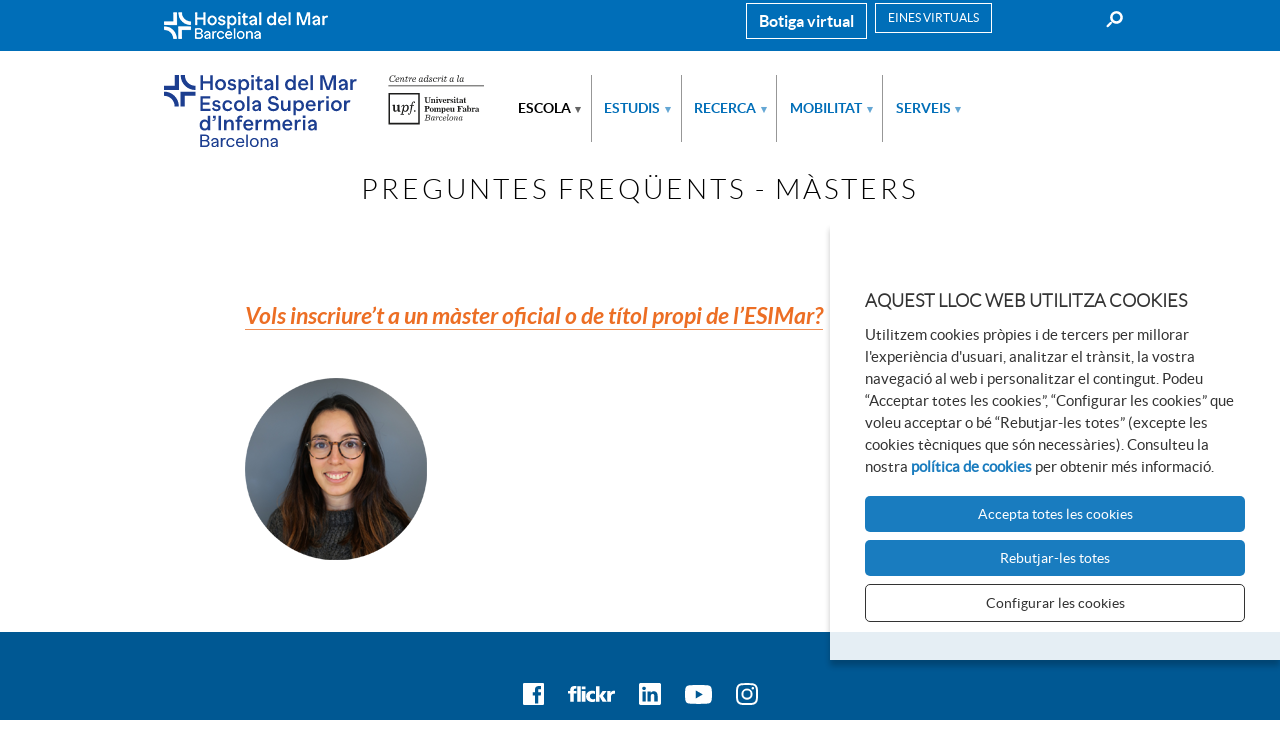

--- FILE ---
content_type: text/html; charset=UTF-8
request_url: https://www.esimar.edu.es/ca/sobre-escola/preguntes-frequents-masters/
body_size: 5176
content:
<!doctype html>
<html class="no-js" lang="ca">

<head>

    <meta charset="utf-8"/>
    <meta http-equiv="x-ua-compatible" content="ie=edge">
    <meta name="viewport" content="width=device-width, initial-scale=1.0, shrink-to-fit=no">

    <meta http-equiv="x-dns-prefetch-control" content="off">
    <link rel='dns-prefetch' href='//www.google-analytics.com' />

    <meta name="author" content="Escola Superior d'Infermeria Hospital del Mar - centre adscrit UPF" />


        <title>Preguntes freqüents - Màsters | Escola Superior d'Infermeria Hospital del Mar - centre adscrit UPF</title>

    <meta property="og:title" content="Preguntes freqüents - Màsters" />
    <meta property="og:type" content="website" />
    <meta property="og:site_name" content="Escola Superior d'Infermeria Hospital del Mar - centre adscrit UPF" />

    <meta name="twitter:card" content="summary_large_image">
    <meta name="twitter:title" content="Preguntes freqüents - Màsters" />
    
    <!-- 1 Way To Avoid the Flash of Unstyled Content | Learning jQuery -->
    <script>
        // traiem la classe 'no-js'
        document.documentElement.className = document.documentElement.className.replace( /(?:^|\s)no-js(?!\S)/g , '' )
        // afegim la classe 'js'
        document.documentElement.className += ' js';
    </script>




    <meta name="description" content="Vols inscriure&rsquo;t a un màster oficial o de títol propi de l&rsquo;ESIMar? " />
    <meta property="og:description" content="Vols inscriure&rsquo;t a un màster oficial o de títol propi de l&rsquo;ESIMar? " />
    <meta name="twitter:description" content="Vols inscriure&rsquo;t a un màster oficial o de títol propi de l&rsquo;ESIMar? ">

    <link rel="canonical" href="https://www.esimar.edu.es/ca/sobre-escola/preguntes-frequents-masters/" />
    <meta property="og:url" content="https://www.esimar.edu.es/ca/sobre-escola/preguntes-frequents-masters/" />
    <meta property="og:image" content="https://www.esimar.edu.es/media/favicons/open-graph.png" />
    <meta name="twitter:image" content="https://www.esimar.edu.es/media/favicons/open-graph.png">


    <link rel="stylesheet" href="/media/css/app_1768495332.css"/>

            <link rel="alternate" hreflang="ca" href="https://www.esimar.edu.es/ca/sobre-escola/preguntes-frequents-masters/">


        <!-- favicons -->
    <link rel="shortcut icon" href="/favicon.ico" type="image/x-icon" />

    <link rel="apple-touch-icon" sizes="57x57" href="/media/favicons/apple-touch-icon-57x57.png">
    <link rel="apple-touch-icon" sizes="60x60" href="/media/favicons/apple-touch-icon-60x60.png">
    <link rel="apple-touch-icon" sizes="72x72" href="/media/favicons/apple-touch-icon-72x72.png">
    <link rel="apple-touch-icon" sizes="76x76" href="/media/favicons/apple-touch-icon-76x76.png">
    <link rel="apple-touch-icon" sizes="114x114" href="/media/favicons/apple-touch-icon-114x114.png">
    <link rel="apple-touch-icon" sizes="120x120" href="/media/favicons/apple-touch-icon-120x120.png">
    <link rel="apple-touch-icon" sizes="144x144" href="/media/favicons/apple-touch-icon-144x144.png">
    <link rel="apple-touch-icon" sizes="152x152" href="/media/favicons/apple-touch-icon-152x152.png">
    <link rel="apple-touch-icon" sizes="180x180" href="/media/favicons/apple-touch-icon-180x180.png">

    <link rel="icon" type="image/png" href="/media/favicons/favicon-32x32.png" sizes="32x32">
    <link rel="icon" type="image/png" href="/media/favicons/favicon-96x96.png" sizes="96x96">
    <link rel="icon" type="image/png" href="/media/favicons/android-chrome-192x192.png" sizes="192x192">
    <link rel="icon" type="image/png" href="/media/favicons/favicon-16x16.png" sizes="16x16">

    <link rel="manifest" href="/media/favicons/manifest.json">
    <link rel="mask-icon" href="/media/favicons/safari-pinned-tab.svg" color="#0f7591">
    <meta name="msapplication-TileColor" content="#da532c">
    <meta name="msapplication-TileImage" content="/media/favicons/mstile-144x144.png">
    <meta name="theme-color" content="#ffffff">
    <!-- /favicons -->


    
<script type="application/ld+json">
{
  "@context": "http://schema.org",
  "@type": "WebSite",
  "name": "Escola Superior d'Infermeria Hospital del Mar",
  "url": "https://www.esimar.edu.es"
}
</script>
<script type="application/ld+json">
{
  "@context": "http://schema.org",
  "@type": "Organization",
  "url": "https://www.esimar.edu.es",
  "name": "Escola Superior d'Infermeria Hospital del Mar",
  "logo": "https://www.esimar.edu.es/media/upload/imatges/logo.png",
  "address": "Doctor Aiguader, 80
3ª Planta (Despatx 61.311)
08003 Barcelona
"
  ,"contactPoint": [{
    "@type": "ContactPoint",
    "telephone": "+34 93 248 39 32 / 33",
    "contactType": "customer service"
  }]
 ,"sameAs": [
"https://www.facebook.com/escolainfermeriahmar" ]
}
</script>







    
    <script>/* <![CDATA[ */
        var urlBase = '';
    /* ]]> */</script>

    <!-- Google Tag Manager -->
    <script>(function (w, d, s, l, i) {
        w[l] = w[l] || [];
        w[l].push({
          'gtm.start':
              new Date().getTime(), event: 'gtm.js'
        });
        var f = d.getElementsByTagName(s)[0],
            j = d.createElement(s), dl = l != 'dataLayer' ? '&l=' + l : '';
        j.async = true;
        j.src =
            'https://www.googletagmanager.com/gtm.js?id=' + i + dl;
        f.parentNode.insertBefore(j, f);
      })(window, document, 'script', 'dataLayer', 'GTM-TLT6757');
    </script>
    <!-- End Google Tag Manager -->


<script async src="https://www.googletagmanager.com/gtag/js?id=G-G3SDVGRV5W"></script>
<script>
  window.dataLayer = window.dataLayer || [];
  function gtag() { window.dataLayer.push(arguments); }
  gtag('consent', 'default', {
   ad_storage: 'denied',
   analytics_storage: 'denied',
  wait_for_update: 500
  });
  function cookiesAnalytics() {
   gtag('consent', 'update', { analytics_storage: 'granted' });
  }
  gtag('js', new Date());
  gtag('config', 'G-G3SDVGRV5W');
  gtag('config', 'AW-17132721426');
</script></head>
<body class="seccions isDesktop ca" id="top">

<!-- Google Tag Manager (noscript) -->
<noscript>
  <iframe src="https://www.googletagmanager.com/ns.html?id=GTM-TLT6757" height="0" width="0" style="display:none;visibility:hidden"></iframe>
</noscript>
<!-- End Google Tag Manager (noscript) -->



    <!-- main-header -->
    <header class="main-header">

        <a href="#menu" class="skip-link">Anar al menú</a>
        <a href="#main" class="skip-link">Anar al contingut principal</a>
        <div class="main-header__links">
            <div class="row">
                <div class="column">
                    <a href="https://www.parcdesalutmar.cat/ca">
                        <img src="/media/img/logo-parc-salut-mar.png" srcset="/media/img/logo-parc-salut-mar@2x.png 2x, /media/img/logo-parc-salut-mar@3x.png 3x" alt="" />
                        
                    </a>
                                    <div class="main-header__tools">
                    <div class="menu-lang menu-lang--desktop">
                

                                    <form action="/ca/cercador/" method="get" class="s-desktop" id="s-1" role="search">
                                                                         <div role="search">
                            <label for="s1">
                                    <img src="/media/img/ico-cercar.svg" alt="Cercar" />
                                </label>
                            <input type="hidden" name="page" value="1" />
                                    <input type="search" id="s1" name="keywords" placeholder="Cercar..."/>
                                    <button type="submit">
                                        <img src="/media/img/ico-cercar.svg" alt="Cercar"/>
                                    </button>
                        </div>
                    </form>
                             <div class="eines eines--desktop">
                            <button class="eines__btn eines-toggle">Eines virtuals</button>
                           <ul class="eines__list is-hidden">
    <li>
        <a href="https://gestioacademicaesim.parcdesalutmar.cat/aps/controlPBC/6_cambio_password_obtener?entradaPublica=true&amp;pais=ES&amp;idioma=ca">Obtenció del NIA i clau d'accés</a>
    </li>
    <li>
        <a href="https://gestioacademicaesim.parcdesalutmar.cat/cosmos/Controlador/?apl=Uninavs&amp;gu=a&amp;idNav=inicio&amp;NuevaSesionUsuario=true&amp;NombreUsuarioAlumno=ALUMNO2">Campus virtual</a>
    </li>
    <li>
        <a href="http://esimoodle.parcdesalutmar.cat/">Moodle</a>
    </li>
    <li>
        <a href="https://campuspractiques.escolainfermeriahmar.edu.es/y/login_page">Campus pràctiques</a>
    </li>
    <li>
        <a href="https://www.google.com/gmail/">Gmail</a>
    </li>
    <li>
        <a href="https://www.upf.edu/web/biblioteca-informatica">Biblioteca</a>
    </li>
    <li>
        <a href="https://gestioacademicaesim.parcdesalutmar.cat/cosmos/Controlador/?apl=Uninavs&amp;gu=a&amp;idNav=inicio&amp;servicio=CCREDEN&amp;ambito=APL&amp;tipoest=T&amp;NuevaSesionUsuario=true&amp;citacion=S">Consulta torn automatrícula</a>
    </li>
    <li>
        <a href="/ca/bustia-de-suggeriments/">Bústia de suggeriments i queixes</a>
    </li>
    <li>
        <a href="https://gestioacademicaesim.parcdesalutmar.cat/cosmos/Controlador/?apl=Uninavs&amp;gu=s&amp;idNav=inicio&amp;NuevaSesionUsuario=true">SIGMA</a>
    </li>
</ul>                        </div>
                        <div class="botiga botiga--desktop--ca">
                            <a class="botiga__btn" href="https://www.esimarshop.com/">Botiga virtual</a>
                        </div>
                            </div>
                </div>
            </div>
        </div>
    </div>
        <div class="main-header-sub">
        <div class="row">
            <div class="column">
                <div class="site-title">
                    <a href="/ca"><img src="/media/img/logo-esim2020.svg" alt="ESIMar. Escola Superior d'Infermeria del Mar. Parc de Salut Mar. Barcelona. Centre adscrit a la Universitat Pompeu Fabra."></a>
                </div>

                 <a href="/ca">
                        <img src="/media/img/logo-esim-menu-scroll2020.png" srcset="/media/img/logo-esim-menu-scroll2020@2x.png 2x, /media/img/logo-esim-menu-scroll2020@3x.png 3x" alt="" class="logo-sticky" />
                    </a>
                <!--main-nav-->
    <nav class="main-nav" id="main-nav">
         <button class="hamburger hamburger--3dx menu-button" aria-expanded="false" aria-label="Menú" id="nav"><span class="hamburger-box"><span class="hamburger-inner"></span></span><span class="menu-button__label vh">Menú</span></button>
         <div class="menu-wrapper js-hidden">
                     <ul class="site-menu with-dropdowns">
    <li class="has-submenu active">
        <a class="active" aria-current="page" href="/ca/sobre-escola/">Escola</a>
        <ul class="submenu" aria-hidden="true" aria-label="submenu">
            <li class="active">
                <a class="active" aria-current="page" href="/ca/sobre-escola/">Presentació</a>
            </li>
            <li>
                <a href="/ca/sobre-escola/qui-som/">Sobre l'ESIHMar</a>
            </li>
            <li>
                <a href="/ca/sobre-escola/historia-timeline/">Història</a>
            </li>
            <li>
                <a href="/ca/sobre-escola/directori-professionals/">Directori de professionals</a>
            </li>
            <li>
                <a href="/ca/sobre-escola/organs-de-govern-i-representacio/">Òrgans de Govern</a>
            </li>
            <li>
                <a href="/ca/qualitat/">Qualitat</a>
            </li>
            <li>
                <a href="/ca/sobre-escola/transparencia/">Portal de transparència</a>
            </li>
            <li>
                <a href="/ca/sobre-escola/memoria-anual/">Memòria anual</a>
            </li>
            <li>
                <a href="https://www.flickr.com/photos/199389581@N07/albums">Galeria de fotos</a>
            </li>
        </ul>
    </li>
    <li class="has-submenu">
        <a href="/ca/estudis/">Estudis</a>
        <ul class="submenu" aria-hidden="true" aria-label="submenu">
            <li>
                <a href="/ca/estudis/grau-infermeria/">Grau en Infermeria</a>
            </li>
            <li>
                <a href="/ca/estudis/masters-i-postgraus/">Màsters</a>
            </li>
            <li>
                <a href="/ca/doctorat/">Doctorat</a>
            </li>
            <li>
                <a href="/ca/estudis/masters-i-postgraus/activitats-formatives/">Formació continuada</a>
            </li>
        </ul>
    </li>
    <li class="has-submenu">
        <a href="/ca/recerca/">Recerca</a>
        <ul class="submenu" aria-hidden="true" aria-label="submenu">
            <li>
                <a href="/ca/recerca/sdhed/">Grup de Recerca SDHEd - IMIM</a>
            </li>
            <li>
                <a href="/ca/recerca/altres-publicacions/">Altres publicacions</a>
            </li>
        </ul>
    </li>
    <li class="has-submenu">
        <a href="/ca/mobilitat-intercanvi/">Mobilitat</a>
        <ul class="submenu" aria-hidden="true" aria-label="submenu">
            <li>
                <a href="/ca/mobilitat-intercanvi/">Informació general</a>
            </li>
            <li>
                <a href="/ca/mobilitat-intercanvi/mobilitat-estudiants-outgoing/">Estudiants de l'ESIHMar</a>
            </li>
            <li>
                <a href="/ca/mobilitat-intercanvi/mobilitat-estudiants-internacionals-incoming/">Estudiants d'universitats internacionals</a>
            </li>
            <li>
                <a href="/ca/mobilitat-intercanvi/mobilitat-personal-docent-investigador-administracio-suport/">Mobilitat per a PDI i PAS</a>
            </li>
            <li>
                <a href="/ca/viure-a-barcelona/">Viure a Barcelona</a>
            </li>
            <li>
                <a href="/ca/mobilitat-intercanvi/international-week-2026/">International week 2026</a>
            </li>
        </ul>
    </li>
    <li class="has-submenu">
        <a href="/ca/serveis/">Serveis</a>
        <ul class="submenu" aria-hidden="true" aria-label="submenu">
            <li>
                <a href="/ca/serveis/">Gestió acadèmica</a>
            </li>
            <li>
                <a href="/ca/serveis/gestio-economica/">Gestió econòmica</a>
            </li>
            <li>
                <a href="/ca/serveis/serveis-de-salut/">Serveis de salut</a>
            </li>
            <li>
                <a href="/ca/serveis/servei-de-carrera-professional/">Servei de carrera professional</a>
            </li>
            <li>
                <a href="/ca/serveis/informatica/">Informàtica</a>
            </li>
            <li>
                <a href="/ca/serveis/biblioteca/">Biblioteca / CRAI del Mar</a>
            </li>
            <li>
                <a href="/ca/serveis/impressio-i-reprografia/">Impressió i reprografia</a>
            </li>
            <li>
                <a href="/ca/serveis/politica-linguistica/">Política lingüística</a>
            </li>
        </ul>
    </li>
</ul>
                                 <div class="eines eines--mobile show-for-small">
                            <p class="eines__title">Eines virtuals</p>
                           <ul class="eines__list">
    <li>
        <a href="https://gestioacademicaesim.parcdesalutmar.cat/aps/controlPBC/6_cambio_password_obtener?entradaPublica=true&amp;pais=ES&amp;idioma=ca">Obtenció del NIA i clau d'accés</a>
    </li>
    <li>
        <a href="https://gestioacademicaesim.parcdesalutmar.cat/cosmos/Controlador/?apl=Uninavs&amp;gu=a&amp;idNav=inicio&amp;NuevaSesionUsuario=true&amp;NombreUsuarioAlumno=ALUMNO2">Campus virtual</a>
    </li>
    <li>
        <a href="http://esimoodle.parcdesalutmar.cat/">Moodle</a>
    </li>
    <li>
        <a href="https://campuspractiques.escolainfermeriahmar.edu.es/y/login_page">Campus pràctiques</a>
    </li>
    <li>
        <a href="https://www.google.com/gmail/">Gmail</a>
    </li>
    <li>
        <a href="https://www.upf.edu/web/biblioteca-informatica">Biblioteca</a>
    </li>
    <li>
        <a href="https://gestioacademicaesim.parcdesalutmar.cat/cosmos/Controlador/?apl=Uninavs&amp;gu=a&amp;idNav=inicio&amp;servicio=CCREDEN&amp;ambito=APL&amp;tipoest=T&amp;NuevaSesionUsuario=true&amp;citacion=S">Consulta torn automatrícula</a>
    </li>
    <li>
        <a href="/ca/bustia-de-suggeriments/">Bústia de suggeriments i queixes</a>
    </li>
    <li>
        <a href="https://gestioacademicaesim.parcdesalutmar.cat/cosmos/Controlador/?apl=Uninavs&amp;gu=s&amp;idNav=inicio&amp;NuevaSesionUsuario=true">SIGMA</a>
    </li>
</ul>                        </div>
                        <div class="botiga botiga--mobile show-for-small">
                            <a class="botiga__title" href="https://www.esimarshop.com/">Botiga virtual</a>
                        </div>

        



        </div>
    </nav>
    <!-- /main-nav -->

                </div>
            </div>
        </div>
        </div>
    </header>
    <!-- /main-header -->




    <!-- main-content -->
    <main class="main-content" id="main">
       <div class="row">
            <div class="column">
                        <h1>Preguntes freqüents - Màsters</h1>

            </div>
        </div>
            <div class="section">
            <div class="row">
                <div class="medium-10 columns medium-centered">
                    <p class="dest-2"><a href="/media/upload/arxius/Preguntes%20frequents/Q%26A%20-%2005.02.21.mp4">Vols inscriure&rsquo;t a un màster oficial o de títol propi de l&rsquo;ESIMar?</a></p>

<p><br />
<img alt="" src="/media/upload/imatges/FAQs/Anna%20cercle%20small.png" /></p>
            </div>
        </div>
    </div>
        </main>
    <!-- /main-content -->

<!-- footer -->
<footer class="main-footer main-footer--collapse">
    <!-- hide for small -->
        <div class="social">
            <div class="row">
                <div class="column">
                    <ul class="inline-list inline-list--img">
                                               <li>
                            <a href="https://www.facebook.com/escolainfermeriahmar"><img src="/media/img/ico-facebook.svg" alt="Facebook" /></a>
                        </li>
                        <li>
                            <a href="https://www.flickr.com/people/escolainfermeriahmar/"><img src="/media/img/ico-flickr.svg" alt="Flickr" /></a>
                        </li>
                        <li>
                            <a href="https://www.linkedin.com/company/escola-superior-infermeria"><img src="/media/img/ico-linkedin.svg" alt="Linkedin" /></a>
                        </li>
                        <li>
                            <a href="https://www.youtube.com/@escolainfermeriahmar"><img src="/media/img/ico-youtube.svg" alt="Youtube" /></a>
                        </li>
                        <li>
                            <a href="https://www.instagram.com/escolainfermeriahmar/"><img src="/media/img/ico-instagram.svg" alt="Instagram" /></a>
                        </li>
                    </ul>
                </div>
            </div>
        </div>
        <!-- /hide for small -->
    <div class="row">
         <div class="medium-3 columns medium-offset-1 hide-for-small">
                <img src="/media/img/esi-mar-logo-negatiu.png" srcset="/media/img/esi-mar-logo-negatiu@2x.png 2x,
                                     /media/img/esi-mar-logo-negatiu@3x.png 3x" alt="ESIMar. Escola Superior d'Infermeria del Mar. Parc de Salut Mar. Barcelona. Centre adscrit a la Universitat Pompeu Fabra." />
                <a href="https://www.encuestafacil.com/" rel="external"><img src="/media/img/logo-encuestafacil.gif" alt="encuestafacil.com" /></a>

            </div>
       <div class="medium-7 columns end">
        <div class="row">
            <div class="medium-6 columns hide-for-small">
                                    <p>Atenció presencial: de  10:00 a 14:15 hores</p>
                            </div>
             <div class="medium-6 columns hide-for-small">
                                             <p>Doctor Aiguader, 80<br />
3&ordf; Planta (Despatx 61.311)<br />
08003 Barcelona</p>
                                </div>
        </div>
              <div class="row footdown">
              <div class="medium-6 columns">
                        <p>
                                                             <a class="email" href="mailto:esimar(ELIMINAR)@esimar.edu.es">esimar(ELIMINAR)@esimar.edu.es</a>
                            <br/>
                                                                                         <span class="tel">Tel: <span>(+34) 93 248 39 32 / 33</span></span>
                                <br/>
                                                                                        <span class="fax">Fax: (+34) 93 248 39 34</span>
                                                    </p>
            </div>

            <div class="medium-6 columns">
                <ul>
    <li>
        <a href="/ca/com-arribar/">Com arribar</a>
    </li>
    <li>
        <a href="/ca/noticies">Notícies</a>
    </li>
    <li>
        <a href="/ca/agenda">Agenda</a>
    </li>
</ul>            </div>
           </div>

            </div>
            </div>
         <div class="row">
            <div class="column text-center">
                <p class="small">© Escola Superior d'Infermeria Hospital del Mar</p>
            <ul class="legal">
    <li>
        <a href="/ca/avis-legal/">Nota legal</a>
    </li>
    <li>
        <a href="/ca/politica-de-cookies/">Politica de cookies</a>
    </li>
    <li>
        <a href="/ca/accesibilitat/">Accessibilitat</a>
    </li>
</ul>            </div>
        </div>

    <a href="#top" class="top">
            <img src="/media/img/amunt.svg" alt="Anar a l'inici" />
        </a>
</footer>
<!-- /footer -->


    <script defer="defer" src="/media/js/app_ca_1718207863.js"></script>


</body>
</html>


--- FILE ---
content_type: text/css; charset=utf-8
request_url: https://www.esimar.edu.es/media/css/app_1768495332.css
body_size: 29760
content:
@charset "UTF-8";/*! Generated by Font Squirrel (https://www.fontsquirrel.com) on January 12, 2018 */@font-face{font-family:lato_blackregular;src:url(/media/fonts/lato/lato-black.eot);src:url(/media/fonts/lato/lato-black.eot?#iefix) format("embedded-opentype"),url(/media/fonts/lato/lato-black.woff2) format("woff2"),url(/media/fonts/lato/lato-black.woff) format("woff"),url(/media/fonts/lato/lato-black.ttf) format("truetype"),url(/media/fonts/lato/lato-black.svg#lato_blackregular) format("svg");font-weight:900;font-style:normal}@font-face{font-family:latobold;src:url(/media/fonts/lato/lato-bold.eot);src:url(/media/fonts/lato/lato-bold.eot?#iefix) format("embedded-opentype"),url(/media/fonts/lato/lato-bold.woff2) format("woff2"),url(/media/fonts/lato/lato-bold.woff) format("woff"),url(/media/fonts/lato/lato-bold.ttf) format("truetype"),url(/media/fonts/lato/lato-bold.svg#latobold) format("svg");font-weight:700;font-style:normal}@font-face{font-family:latoitalic;src:url(/media/fonts/lato/lato-italic.eot);src:url(/media/fonts/lato/lato-italic.eot?#iefix) format("embedded-opentype"),url(/media/fonts/lato/lato-italic.woff2) format("woff2"),url(/media/fonts/lato/lato-italic.woff) format("woff"),url(/media/fonts/lato/lato-italic.ttf) format("truetype"),url(/media/fonts/lato/lato-italic.svg#latoitalic) format("svg");font-weight:400;font-style:italic}@font-face{font-family:lato_lightitalic;src:url(/media/fonts/lato/lato-light-italic.eot);src:url(/media/fonts/lato/lato-light-italic.eot?#iefix) format("embedded-opentype"),url(/media/fonts/lato/lato-light-italic.woff2) format("woff2"),url(/media/fonts/lato/lato-light-italic.woff) format("woff"),url(/media/fonts/lato/lato-light-italic.ttf) format("truetype"),url(/media/fonts/lato/lato-light-italic.svg#lato_lightitalic) format("svg");font-weight:300;font-style:italic}@font-face{font-family:lato_lightregular;src:url(/media/fonts/lato/lato-light.eot);src:url(/media/fonts/lato/lato-light.eot?#iefix) format("embedded-opentype"),url(/media/fonts/lato/lato-light.woff2) format("woff2"),url(/media/fonts/lato/lato-light.woff) format("woff"),url(/media/fonts/lato/lato-light.ttf) format("truetype"),url(/media/fonts/lato/lato-light.svg#lato_lightregular) format("svg");font-weight:300;font-style:normal}@font-face{font-family:latoregular;src:url(/media/fonts/lato/lato.eot);src:url(/media/fonts/lato/lato.eot?#iefix) format("embedded-opentype"),url(/media/fonts/lato/lato.woff2) format("woff2"),url(/media/fonts/lato/lato.woff) format("woff"),url(/media/fonts/lato/lato.ttf) format("truetype"),url(/media/fonts/lato/lato.svg#latoregular) format("svg");font-weight:400;font-style:normal}@font-face{font-family:latobold_italic;src:url(/media/fonts/lato/lato-bolditalic.eot);src:url(/media/fonts/lato/lato-bolditalic.eot?#iefix) format("embedded-opentype"),url(/media/fonts/lato/lato-bolditalic.woff2) format("woff2"),url(/media/fonts/lato/lato-bolditalic.woff) format("woff"),url(/media/fonts/lato/lato-bolditalic.ttf) format("truetype"),url(/media/fonts/lato/lato-bolditalic.svg#latobold_italic) format("svg");font-weight:700;font-style:italic}/*! normalize.css v3.0.3 | MIT License | github.com/necolas/normalize.css */html{font-family:sans-serif;-ms-text-size-adjust:100%;-webkit-text-size-adjust:100%}body{margin:0}article,aside,details,figcaption,figure,footer,header,hgroup,main,menu,nav,section,summary{display:block}audio,canvas,progress,video{display:inline-block;vertical-align:baseline}audio:not([controls]){display:none;height:0}[hidden],template{display:none}a{background-color:transparent}a:active,a:hover{outline:0}abbr[title]{border-bottom:1px dotted}b,strong{font-weight:700}dfn{font-style:italic}h1{font-size:2em;margin:.67em 0}mark{background:#ff0;color:#000}small{font-size:80%}sub,sup{font-size:75%;line-height:0;position:relative;vertical-align:baseline}sup{top:-.5em}sub{bottom:-.25em}img{border:0}svg:not(:root){overflow:hidden}figure{margin:1em 40px}hr{-webkit-box-sizing:content-box;box-sizing:content-box;height:0}pre{overflow:auto}code,kbd,pre,samp{font-family:monospace,monospace;font-size:1em}button,input,optgroup,select,textarea{color:inherit;font:inherit;margin:0}button{overflow:visible}button,select{text-transform:none}button,html input[type=button],input[type=reset],input[type=submit]{-webkit-appearance:button;cursor:pointer}button[disabled],html input[disabled]{cursor:default}button::-moz-focus-inner,input::-moz-focus-inner{border:0;padding:0}input{line-height:normal}input[type=checkbox],input[type=radio]{-webkit-box-sizing:border-box;box-sizing:border-box;padding:0}input[type=number]::-webkit-inner-spin-button,input[type=number]::-webkit-outer-spin-button{height:auto}input[type=search]{-webkit-appearance:textfield;-webkit-box-sizing:content-box;box-sizing:content-box}input[type=search]::-webkit-search-cancel-button,input[type=search]::-webkit-search-decoration{-webkit-appearance:none}fieldset{border:1px solid silver;margin:0 2px;padding:.35em .625em .75em}legend{border:0;padding:0}textarea{overflow:auto}optgroup{font-weight:700}table{border-collapse:collapse;border-spacing:0}td,th{padding:0}@-webkit-keyframes flip-horizontal-bottom{0%{-webkit-transform:rotateX(0);transform:rotateX(0)}100%{-webkit-transform:rotateX(-180deg);transform:rotateX(-180deg)}}@keyframes flip-horizontal-bottom{0%{-webkit-transform:rotateX(0);transform:rotateX(0)}100%{-webkit-transform:rotateX(-180deg);transform:rotateX(-180deg)}}@-webkit-keyframes flip-vertical-right{0%{-webkit-transform:rotateY(0);transform:rotateY(0)}100%{-webkit-transform:rotateY(180deg);transform:rotateY(180deg)}}@keyframes flip-vertical-right{0%{-webkit-transform:rotateY(0);transform:rotateY(0)}100%{-webkit-transform:rotateY(180deg);transform:rotateY(180deg)}}@-webkit-keyframes text-shadow-drop-center{0%{text-shadow:0 0 0 rgba(0,0,0,0)}100%{text-shadow:0 0 18px rgba(0,0,0,.35)}}@keyframes text-shadow-drop-center{0%{text-shadow:0 0 0 rgba(0,0,0,0)}100%{text-shadow:0 0 18px rgba(0,0,0,.35)}}@-webkit-keyframes kenburns-top{0%{-webkit-transform:scale(1) translateY(0);transform:scale(1) translateY(0);-webkit-transform-origin:50% 16%;transform-origin:50% 16%}100%{-webkit-transform:scale(1.25) translateY(-15px);transform:scale(1.25) translateY(-15px);-webkit-transform-origin:top;transform-origin:top}}@keyframes kenburns-top{0%{-webkit-transform:scale(1) translateY(0);transform:scale(1) translateY(0);-webkit-transform-origin:50% 16%;transform-origin:50% 16%}100%{-webkit-transform:scale(1.25) translateY(-15px);transform:scale(1.25) translateY(-15px);-webkit-transform-origin:top;transform-origin:top}}@-webkit-keyframes shadow-drop-2-center{0%{-webkit-transform:translateZ(0);transform:translateZ(0);-webkit-box-shadow:0 0 0 0 rgba(0,0,0,0);box-shadow:0 0 0 0 rgba(0,0,0,0)}100%{-webkit-transform:translateZ(50px);transform:translateZ(50px);-webkit-box-shadow:0 0 20px 0 rgba(0,0,0,.35);box-shadow:0 0 20px 0 rgba(0,0,0,.35)}}@keyframes shadow-drop-2-center{0%{-webkit-transform:translateZ(0);transform:translateZ(0);-webkit-box-shadow:0 0 0 0 rgba(0,0,0,0);box-shadow:0 0 0 0 rgba(0,0,0,0)}100%{-webkit-transform:translateZ(50px);transform:translateZ(50px);-webkit-box-shadow:0 0 20px 0 rgba(0,0,0,.35);box-shadow:0 0 20px 0 rgba(0,0,0,.35)}}blockquote,h1,h2,h3,h4,h5,h6,li,p,ul{margin:0;padding:0}button,input,textarea{border:0;border-radius:0;-webkit-appearance:none;-moz-appearance:none;appearance:none}button:active,input:active,textarea:active{outline:0}::-webkit-input-placeholder{color:#999}::-moz-placeholder{color:#999}::-ms-input-placeholder{color:#999}::placeholder{color:#999}html{-webkit-box-sizing:border-box;box-sizing:border-box}*,:after,:before{-webkit-box-sizing:inherit;box-sizing:inherit}embed,iframe,img,object,video{max-width:100%}img{-ms-interpolation-mode:bicubic}img{display:inline-block;vertical-align:middle}.agenda-dest time:before,.agenda-item h2 a:before,.agenda-item h3 a:before,.dest-list li:before,.dest:before,.dl:before,.link--dl:before,.slick-next:before,.slick-prev:before,.slider-news .slick-next:before,.slider-news .slick-prev:before,.testimoni h2:before,figcaption:before{display:inline-block;background-image:url(img/sprite.svg);background-size:11.875em 8.75em}.lt-ie9 .agenda-dest time:before,.lt-ie9 .agenda-item h2 a:before,.lt-ie9 .agenda-item h3 a:before,.lt-ie9 .dest-list li:before,.lt-ie9 .dest:before,.lt-ie9 .dl:before,.lt-ie9 .link--dl:before,.lt-ie9 .slick-next:before,.lt-ie9 .slick-prev:before,.lt-ie9 .slider-news .slick-next:before,.lt-ie9 .slider-news .slick-prev:before,.lt-ie9 .testimoni h2:before,.lt-ie9 figcaption:before{background-image:url(img/sprite.png)}body{overflow-x:hidden}@media only screen and (max-width:45em){.main-content .column,.main-content .columns,.main-header .column,.main-header .columns{padding-left:1.5rem;padding-right:1.5rem}}@media only screen and (min-width:64em){.sticky-header main{padding-top:10.9375rem}}@media only screen and (max-width:45em){.row.narrow{margin-left:-.75rem!important;margin-right:-.75rem!important}}@media only screen and (min-width:45.0625em){.row.narrow{margin-left:-.375rem!important;margin-right:-.375rem!important}}.row.narrow .column,.row.narrow .columns{padding-left:.75rem;padding-right:.75rem}@media only screen and (min-width:45.0625em){.row.narrow .column,.row.narrow .columns{padding-left:.375rem;padding-right:.375rem}}.column:focus,.columns:focus,.row:focus{outline:0}@media only screen and (min-width:45.0625em){.cols-2{-webkit-column-count:2;-moz-column-count:2;column-count:2;-webkit-column-gap:50px;-moz-column-gap:50px;column-gap:50px}.cols-2 p{overflow:hidden;page-break-inside:avoid;break-inside:avoid-column;-webkit-column-break-inside:avoid}}html{font-size:100%;line-height:1.5}body{background:#fff;color:#000;font-family:latoregular,"Helvetica Neue",Helvetica,Roboto,Arial,sans-serif}.t1,h1{font-size:1.728rem;line-height:1.3;font-family:lato_lightregular,"Helvetica Neue",Helvetica,Roboto,Arial,sans-serif;font-weight:300;font-style:normal;margin-bottom:2.25rem;text-transform:uppercase;text-align:center;display:block;letter-spacing:2.9px}.heading .t1,.heading h1{font-family:lato_blackregular,"Helvetica Neue",Helvetica,Roboto,Arial,sans-serif;font-weight:900;font-style:normal}.t1 span,h1 span{font-family:lato_lightregular,"Helvetica Neue",Helvetica,Roboto,Arial,sans-serif;font-weight:300;font-style:normal}@media only screen and (min-width:45.0625em){.t1,h1{margin-bottom:3rem}}.t2,h2{font-size:1.2rem;line-height:1.2;margin-top:2.25rem;margin-bottom:1.5rem}@media all and (min-width:63.9375em){.t2,h2{font-size:1.44rem}}@media all and (min-width:90em){.t2,h2{font-size:1.728rem}}.t2:first-of-type,h2:first-of-type{margin-top:0}.t2.type-2,h2.type-2{font-family:lato_lightregular,"Helvetica Neue",Helvetica,Roboto,Arial,sans-serif;font-weight:300;font-style:normal;font-size:1.44rem;line-height:1.4;text-align:center}@media all and (min-width:45em){.t2.type-2,h2.type-2{font-size:1.728rem}}@media all and (min-width:63.9375em){.t2.type-2,h2.type-2{font-size:2.48832rem}}@media all and (min-width:90em){.t2.type-2,h2.type-2{font-size:2.0736rem}}.directori.fitxa .t2,.directori.fitxa h2,.t3,h3{font-size:1.2rem;line-height:1.4;font-family:latobold,"Helvetica Neue",Helvetica,Roboto,Arial,sans-serif;font-weight:700;font-style:normal;text-transform:uppercase;margin-top:2.25rem;margin-bottom:1.5rem}.directori.fitxa .t2:first-of-type,.directori.fitxa h2:first-of-type,.t3:first-of-type,h3:first-of-type{margin-top:0}.t4,h4{font-size:1rem;line-height:1.4;font-family:lato_lightregular,"Helvetica Neue",Helvetica,Roboto,Arial,sans-serif;font-weight:300;font-style:normal;text-transform:uppercase;margin-top:2.25rem;margin-bottom:.75rem}.smallest{font-size:.5787rem;line-height:1.3}.smaller{font-size:.75rem;line-height:1.4}.small{font-size:.875rem;line-height:1.5}.normal{font-size:1rem;line-height:1.4}.big{font-size:1.2rem}@media all and (min-width:45em){.big{font-size:1.44rem;line-height:1.2}}.bigger{font-size:1.44rem;line-height:1.4}@media all and (min-width:45em){.bigger{font-size:1.728rem}}@media all and (min-width:63.9375em){.bigger{font-size:2.48832rem}}@media all and (min-width:90em){.bigger{font-size:2.0736rem}}.biggest{font-size:3.58318rem;line-height:1.1}dl,figure,img,ol,p,ul{margin:0 0 1.5rem}.dl-inline{width:100%;overflow:hidden}.dl-inline dt{font-family:latobold,"Helvetica Neue",Helvetica,Roboto,Arial,sans-serif;font-weight:700;font-style:normal;float:left;clear:left;margin-right:.375rem}.dl-inline dd{margin:0}.dl-stacked dt{font-family:latobold,"Helvetica Neue",Helvetica,Roboto,Arial,sans-serif;font-weight:700;font-style:normal;margin-top:.75rem}.dl-stacked dt:first-child{margin-top:0}.dl-stacked dd{margin-left:0}.dl-stacked span{display:block}.dl-stacked li,.dl-stacked p,.dl-stacked ul{margin-bottom:0}ol{padding-left:0;list-style-position:outside;margin-left:2.25rem}main ul{list-style:none}main ul li{padding-left:2.25rem;position:relative;margin-bottom:.375rem}main ul li:before{content:'';display:block;width:1.625em;height:.375em;left:0;top:.5em;position:absolute;background-color:#ec6e24}main ul li ul{font-size:.875rem;line-height:1.5;margin-top:.75rem;margin-bottom:.75rem}main ul li ul li{margin-bottom:.375rem;padding-left:.75rem;font-family:latoitalic,"Helvetica Neue",Helvetica,Roboto,Arial,sans-serif;font-weight:400;font-style:italic}main ul li ul li:before{content:'';display:block;width:.375em;height:.375em;left:0;top:.5em;position:absolute;background-color:#ec6e24}main ul li ul li ul{font-size:.75rem;line-height:1.4}main ul li ul li ul li{padding-left:.75rem}main ul li ul li ul li:before{width:5px;height:5px;top:.4em}main ul.circles li{padding-left:1.125rem}main ul.circles li:before{width:7px;height:7px;left:0;top:.5em;position:absolute;background-color:#ec6e24;border-radius:50%}ul.simple{margin-left:0}ul.simple li{padding-left:0}ul.simple li:before{display:none}.stripped-list li{padding:.75rem 1.5rem}.stripped-list li:nth-child(even){background-color:#eaeaea}.stripped-list li:before{display:none}@media only screen and (min-width:45.0625em){.col-wrap .stripped-list li{margin:0 -1.5rem}}::-moz-selection{color:#fff;background-color:#ec6e24}::selection{color:#fff;background-color:#ec6e24}main a::-moz-selection{text-shadow:none}main a::selection{text-shadow:none}b,strong{font-family:latobold,"Helvetica Neue",Helvetica,Roboto,Arial,sans-serif;font-weight:700;font-style:normal}em,i{font-family:latoitalic,"Helvetica Neue",Helvetica,Roboto,Arial,sans-serif;font-weight:400;font-style:italic}b em,b i,em b,em strong,i b,i strong,strong em,strong i{font-family:latobold_italic,"Helvetica Neue",Helvetica,Roboto,Arial,sans-serif;font-weight:700;font-style:italic}abbr[title]{text-decoration:none;border-bottom:0}hr{height:0;border:1px solid #cacaca;border-width:1px 0 0;margin:0 auto;margin-bottom:.75rem}@media only screen and (min-width:64em){hr{margin:2.25rem auto}}a{color:#ec6e24;text-decoration:none;text-shadow:1px 1px 0 #fff,-1px 1px 0 #fff,2px 0 0 #fff,-2px 0 0 #fff;-webkit-box-shadow:inset 0 -1px 0 0 #f08d53;box-shadow:inset 0 -1px 0 0 #f08d53;-webkit-transition:-webkit-box-shadow .1s;transition:-webkit-box-shadow .1s;transition:box-shadow .1s;transition:box-shadow .1s,-webkit-box-shadow .1s}a:hover{-webkit-box-shadow:inset 0 -2px 0 0 #ee7e3b;box-shadow:inset 0 -2px 0 0 #ee7e3b}.lt-ie9 a{text-decoration:underline}.lt-ie9 a:hover{text-decoration:none}a[href^=tel]{color:inherit;text-decoration:none}:focus{outline:3px solid #ffbf47}.dl-link:before{content:'';display:inline-block;vertical-align:baseline;margin-right:8px}.lead{font-size:1.2rem;margin-bottom:3rem}@media all and (min-width:45em){.lead{font-size:1.44rem;line-height:1.2}}.lead:after,.lead:before{content:'';display:block;width:7.5rem;height:1px;background-color:#979797;margin:0 auto}.lead:before{margin-bottom:1.5rem}.lead:after{margin-top:1.5rem}figure{text-align:center}.quienes-somos figure{text-align:left}figure img{margin-bottom:0}@media only screen and (min-width:45.0625em){.figure-bg{margin:4.5rem 0}}@media only screen and (min-width:45.0625em){.figure-wrapper{background-color:#fff}}figcaption{font-size:.875rem;line-height:1.5;font-family:latoitalic,"Helvetica Neue",Helvetica,Roboto,Arial,sans-serif;font-weight:400;font-style:italic;text-align:left;padding:.75rem 0 0 25px;position:relative}figcaption:before{content:'';display:block;position:absolute;font-size:1rem;left:0;top:12px;width:1.375em;height:1.0625em;background-position:-10.25em -4.625em}.lt-ie9 figcaption:before{width:21px;height:16px;background-position:-164px -74px}.u-wider figcaption{text-align:center;padding-left:1.5rem;padding-right:1.5rem}.u-wider figcaption:before{content:'';display:inline-block;position:static;left:auto;top:auto;margin-right:5px;vertical-align:text-bottom}.dest{font-size:1.2rem;font-family:lato_lightregular,"Helvetica Neue",Helvetica,Roboto,Arial,sans-serif;font-weight:300;font-style:normal;border:1px solid #000;border-width:1px 0;padding-top:1.5rem;padding-bottom:1.5rem}@media all and (min-width:45em){.dest{font-size:1.44rem;line-height:1.2}}.dest:before{content:'';display:block;font-size:1rem;width:1.75em;height:1.6875em;background-position:-.3125em -6.8125em;margin-bottom:.75rem}.lt-ie9 .dest:before{width:27px;height:26px;background-position:-5px -109px}.dest-2{font-family:latobold_italic,"Helvetica Neue",Helvetica,Roboto,Arial,sans-serif;font-weight:700;font-style:italic;font-size:1.2rem;color:#006eb8}@media all and (min-width:45em){.dest-2{font-size:1.44rem;line-height:1.2}}.dl{background-color:#f4f4f4;padding:1.125rem .75rem;position:relative;border-bottom:1px solid #979797;padding-left:3.75rem}.dl:before{content:'';position:absolute;margin-right:.75rem;left:15px;top:15px}.dl a{border:0}.dl a:hover{text-decoration:underline}.embed-container{position:relative;padding-bottom:56.25%;margin:0 0 1.125rem;height:0;overflow:hidden;max-width:100%}.embed-container embed,.embed-container iframe,.embed-container object{position:absolute;top:0;left:0;width:100%;height:100%;border:0}.arxiu{display:inline-block;font-size:.875rem;line-height:1.5;margin-bottom:1.125rem;border:0}.arxiu:hover{text-decoration:underline}.arxiu:before{content:'';vertical-align:middle;margin-right:8px}.cols-list{list-style:none}@media only screen and (min-width:30em){.cols-list{-webkit-column-count:2;-moz-column-count:2;column-count:2}}.simple-list{margin-left:0}.simple-list li{padding-left:0}.simple-list li:before{display:none}.dest-list{font-family:latoregular,"Helvetica Neue",Helvetica,Roboto,Arial,sans-serif;font-weight:400;font-style:normal}.dest-list li{padding-left:1.5rem}.dest-list li:before{width:.875em;height:.6875em;background-position:-10.25em -6.25em;vertical-align:middle;left:0;top:.45em;position:absolute;background-color:transparent}.lt-ie9 .dest-list li:before{width:13px;height:10px;background-position:-164px -100px}.bordered{margin-bottom:3rem}.bordered li{border-bottom:1px solid #cacaca;margin-bottom:.75rem;padding-bottom:.75rem}.bordered li:last-child{border-bottom:0;padding-bottom:0}.bordered a:hover{border-bottom:1px solid}.bordered-2{font-size:1.2rem}@media all and (min-width:45em){.bordered-2{font-size:1.44rem;line-height:1.2}}.bordered-2 li{margin-bottom:.75rem;padding-bottom:.75rem;padding-left:0}.bordered-2 li:before{display:none;padding-left:0}.rel-links{margin-bottom:2.25rem;border-bottom:2px solid #006eb8}.aside .rel-links{margin-bottom:1.5rem}.inline-list{font-size:0}.inline-list li{font-size:1rem;display:inline-block;margin:0 .375rem 0;vertical-align:middle;padding-left:0}.inline-list li:before{display:none}.inline-list--img{margin-bottom:0}.inline-list--img li{margin:0 .75rem 0}.inline-list--img li.first{margin-left:0}.inline-list--img li.last{margin-right:0}.inline-list--img a{text-decoration:none;text-shadow:none;-webkit-box-shadow:none;box-shadow:none;border:0;opacity:1;-webkit-transition:opacity .2s;transition:opacity .2s}.inline-list--img a:hover{text-decoration:underline;-webkit-box-shadow:none;box-shadow:none}.inline-list--img a:hover{border:0!important;opacity:.8}.inline-list--img img{margin-bottom:0}@media only screen and (min-width:45.0625em){.inline-list--share li{margin-right:.6rem}}@media only screen and (min-width:64em){.inline-list--share li{margin-right:.75rem}}.inline-list--logos{margin-bottom:1.5rem}@media only screen and (min-width:64em){.inline-list--logos{margin-bottom:0}}.inline-list--logos li{margin:1.5rem}@media only screen and (min-width:45.0625em){.inline-list--logos li{display:inline-block;margin:.75rem 1.5rem}}@media only screen and (min-width:64em){.home .inline-list--logos li{margin:1.125rem 1.1rem}}.inline-list--logos img{margin-bottom:0}.inline-list--nav{font-size:1.2rem;margin-bottom:3rem}@media all and (min-width:45em){.inline-list--nav{font-size:1.44rem;line-height:1.2}}.inline-list--nav li{font-size:inherit}.inline-list--nav a{border:0}.inline-list--nav a:hover{border-bottom:1px solid}.inline-list--left{text-align:left}.inline-list--left li{margin:0 2.25rem 0 0}.table-container{width:100%;overflow-y:auto;_overflow:auto;margin:0 0 1em}.table-container::-webkit-scrollbar{-webkit-appearance:none;width:14px;height:14px}.table-container::-webkit-scrollbar-thumb{border-radius:8px;border:3px solid #fff;background-color:rgba(0,0,0,.3)}table{margin-bottom:2.25rem;text-align:left;width:100%;background-color:#fff}table td,table th{vertical-align:top}table thead th{font-size:.875rem;line-height:1.5;padding:.75rem 1.5rem;background-color:#f4f4e4;text-transform:uppercase}table tbody td,table tbody th{padding:.75rem 1.5rem;border-bottom:1px solid #cacaca}table tbody td p,table tbody th p{margin-bottom:0}table tbody th{text-align:left}th.subtitle{font-size:.875rem;line-height:1.5;padding:.75rem 1.5rem;text-transform:uppercase;text-align:left;color:#006eb8;border-bottom:1px solid #cacaca}.fitxa table td,.fitxa table th{border-bottom:0;padding:.75rem 1.125rem}.fitxa table th{background-color:#dadada}.fitxa table tr:nth-child(even) th{background-color:#e5e5e5}.fitxa table tr:nth-child(odd) td{background-color:#f3f3f3}.fitxa table em{display:block;font-size:.875rem;line-height:1.5}[class*=block-grid]>li:before{display:none}.intro-text{color:#fff;font-size:1.44rem;line-height:1.4;text-align:center;margin:.75rem 1.5rem 2.25rem 1.5rem}@media all and (min-width:45em){.intro-text{font-size:1.728rem}}@media all and (min-width:63.9375em){.intro-text{font-size:2.48832rem}}@media all and (min-width:90em){.intro-text{font-size:2.0736rem}}@media only screen and (min-width:45.0625em){.intro-text{margin-bottom:4.5rem}}@media only screen and (min-width:64em){.intro-text{margin-top:1.5rem;margin-bottom:1.5rem}}@media only screen and (min-width:70em){.intro-text{margin-top:3rem;margin-bottom:3rem}}.big-txt p{font-size:1.2rem}@media all and (min-width:45em){.big-txt p{font-size:1.44rem;line-height:1.2}}p.borders{font-family:latoregular,"Helvetica Neue",Helvetica,Roboto,Arial,sans-serif;font-weight:400;font-style:normal;border:1px solid #979797;border-width:1px 0;padding:.75rem 0}.pullout{color:#006eb8;font-family:latobold,"Helvetica Neue",Helvetica,Roboto,Arial,sans-serif;font-weight:700;font-style:normal;font-size:1.2rem;width:15rem}@media all and (min-width:45em){.pullout{font-size:1.44rem;line-height:1.2}}@media only screen and (min-width:45.0625em){.pullout--right{margin-right:-7.5rem;margin-left:2.25rem;float:right}}@media only screen and (min-width:45.0625em){.pullout--left{margin-left:-7.5rem;margin-right:2.25rem;float:left}}.result{font-family:latobold,"Helvetica Neue",Helvetica,Roboto,Arial,sans-serif;font-weight:700;font-style:normal}meta.foundation-version{font-family:"/5.5.3/"}meta.foundation-mq-small{font-family:"/only screen/";width:0}meta.foundation-mq-small-only{font-family:"/only screen and (max-width: 45em)/";width:0}meta.foundation-mq-medium{font-family:"/only screen and (min-width:45.0625em)/";width:45.0625em}meta.foundation-mq-medium-only{font-family:"/only screen and (min-width:45.0625em) and (max-width:63.9375em)/";width:45.0625em}meta.foundation-mq-large{font-family:"/only screen and (min-width:64em)/";width:64em}meta.foundation-mq-large-only{font-family:"/only screen and (min-width:64em) and (max-width:90em)/";width:64em}meta.foundation-mq-xlarge{font-family:"/only screen and (min-width:90.0625em)/";width:90.0625em}meta.foundation-mq-xlarge-only{font-family:"/only screen and (min-width:90.0625em) and (max-width:120em)/";width:90.0625em}meta.foundation-mq-xxlarge{font-family:"/only screen and (min-width:120.0625em)/";width:120.0625em}meta.foundation-data-attribute-namespace{font-family:false}.row{margin:0 auto;max-width:61rem;width:100%}.row:after,.row:before{content:" ";display:table}.row:after{clear:both}.row.collapse>.column,.row.collapse>.columns{padding-left:0;padding-right:0}.row.collapse .row{margin-left:0;margin-right:0}.row .row{margin:0 -.75rem;max-width:none;width:auto}.row .row:after,.row .row:before{content:" ";display:table}.row .row:after{clear:both}.row .row.collapse{margin:0;max-width:none;width:auto}.row .row.collapse:after,.row .row.collapse:before{content:" ";display:table}.row .row.collapse:after{clear:both}.column,.columns{padding-left:.75rem;padding-right:.75rem;width:100%;float:left}.column+.column:last-child,.column+.columns:last-child,.columns+.column:last-child,.columns+.columns:last-child{float:right}.column+.column.end,.column+.columns.end,.columns+.column.end,.columns+.columns.end{float:left}@media only screen{.small-push-0{position:relative;left:0;right:auto}.small-pull-0{position:relative;right:0;left:auto}.small-push-1{position:relative;left:8.33333%;right:auto}.small-pull-1{position:relative;right:8.33333%;left:auto}.small-push-2{position:relative;left:16.66667%;right:auto}.small-pull-2{position:relative;right:16.66667%;left:auto}.small-push-3{position:relative;left:25%;right:auto}.small-pull-3{position:relative;right:25%;left:auto}.small-push-4{position:relative;left:33.33333%;right:auto}.small-pull-4{position:relative;right:33.33333%;left:auto}.small-push-5{position:relative;left:41.66667%;right:auto}.small-pull-5{position:relative;right:41.66667%;left:auto}.small-push-6{position:relative;left:50%;right:auto}.small-pull-6{position:relative;right:50%;left:auto}.small-push-7{position:relative;left:58.33333%;right:auto}.small-pull-7{position:relative;right:58.33333%;left:auto}.small-push-8{position:relative;left:66.66667%;right:auto}.small-pull-8{position:relative;right:66.66667%;left:auto}.small-push-9{position:relative;left:75%;right:auto}.small-pull-9{position:relative;right:75%;left:auto}.small-push-10{position:relative;left:83.33333%;right:auto}.small-pull-10{position:relative;right:83.33333%;left:auto}.small-push-11{position:relative;left:91.66667%;right:auto}.small-pull-11{position:relative;right:91.66667%;left:auto}.column,.columns{position:relative;padding-left:.75rem;padding-right:.75rem;float:left}.small-1{width:8.33333%}.small-2{width:16.66667%}.small-3{width:25%}.small-4{width:33.33333%}.small-5{width:41.66667%}.small-6{width:50%}.small-7{width:58.33333%}.small-8{width:66.66667%}.small-9{width:75%}.small-10{width:83.33333%}.small-11{width:91.66667%}.small-12{width:100%}.small-offset-0{margin-left:0!important}.small-offset-1{margin-left:8.33333%!important}.small-offset-2{margin-left:16.66667%!important}.small-offset-3{margin-left:25%!important}.small-offset-4{margin-left:33.33333%!important}.small-offset-5{margin-left:41.66667%!important}.small-offset-6{margin-left:50%!important}.small-offset-7{margin-left:58.33333%!important}.small-offset-8{margin-left:66.66667%!important}.small-offset-9{margin-left:75%!important}.small-offset-10{margin-left:83.33333%!important}.small-offset-11{margin-left:91.66667%!important}.small-reset-order{float:left;left:auto;margin-left:0;margin-right:0;right:auto}.column.small-centered,.columns.small-centered{margin-left:auto;margin-right:auto;float:none}.column.small-uncentered,.columns.small-uncentered{float:left;margin-left:0;margin-right:0}.column.small-centered:last-child,.columns.small-centered:last-child{float:none}.column.small-uncentered:last-child,.columns.small-uncentered:last-child{float:left}.column.small-uncentered.opposite,.columns.small-uncentered.opposite{float:right}.row.small-collapse>.column,.row.small-collapse>.columns{padding-left:0;padding-right:0}.row.small-collapse .row{margin-left:0;margin-right:0}.row.small-uncollapse>.column,.row.small-uncollapse>.columns{padding-left:.75rem;padding-right:.75rem;float:left}}@media only screen and (min-width:45.0625em){.medium-push-0{position:relative;left:0;right:auto}.medium-pull-0{position:relative;right:0;left:auto}.medium-push-1{position:relative;left:8.33333%;right:auto}.medium-pull-1{position:relative;right:8.33333%;left:auto}.medium-push-2{position:relative;left:16.66667%;right:auto}.medium-pull-2{position:relative;right:16.66667%;left:auto}.medium-push-3{position:relative;left:25%;right:auto}.medium-pull-3{position:relative;right:25%;left:auto}.medium-push-4{position:relative;left:33.33333%;right:auto}.medium-pull-4{position:relative;right:33.33333%;left:auto}.medium-push-5{position:relative;left:41.66667%;right:auto}.medium-pull-5{position:relative;right:41.66667%;left:auto}.medium-push-6{position:relative;left:50%;right:auto}.medium-pull-6{position:relative;right:50%;left:auto}.medium-push-7{position:relative;left:58.33333%;right:auto}.medium-pull-7{position:relative;right:58.33333%;left:auto}.medium-push-8{position:relative;left:66.66667%;right:auto}.medium-pull-8{position:relative;right:66.66667%;left:auto}.medium-push-9{position:relative;left:75%;right:auto}.medium-pull-9{position:relative;right:75%;left:auto}.medium-push-10{position:relative;left:83.33333%;right:auto}.medium-pull-10{position:relative;right:83.33333%;left:auto}.medium-push-11{position:relative;left:91.66667%;right:auto}.medium-pull-11{position:relative;right:91.66667%;left:auto}.column,.columns{position:relative;padding-left:.75rem;padding-right:.75rem;float:left}.medium-1{width:8.33333%}.medium-2{width:16.66667%}.medium-3{width:25%}.medium-4{width:33.33333%}.medium-5{width:41.66667%}.medium-6{width:50%}.medium-7{width:58.33333%}.medium-8{width:66.66667%}.medium-9{width:75%}.medium-10{width:83.33333%}.medium-11{width:91.66667%}.medium-12{width:100%}.medium-offset-0{margin-left:0!important}.medium-offset-1{margin-left:8.33333%!important}.medium-offset-2{margin-left:16.66667%!important}.medium-offset-3{margin-left:25%!important}.medium-offset-4{margin-left:33.33333%!important}.medium-offset-5{margin-left:41.66667%!important}.medium-offset-6{margin-left:50%!important}.medium-offset-7{margin-left:58.33333%!important}.medium-offset-8{margin-left:66.66667%!important}.medium-offset-9{margin-left:75%!important}.medium-offset-10{margin-left:83.33333%!important}.medium-offset-11{margin-left:91.66667%!important}.medium-reset-order{float:left;left:auto;margin-left:0;margin-right:0;right:auto}.column.medium-centered,.columns.medium-centered{margin-left:auto;margin-right:auto;float:none}.column.medium-uncentered,.columns.medium-uncentered{float:left;margin-left:0;margin-right:0}.column.medium-centered:last-child,.columns.medium-centered:last-child{float:none}.column.medium-uncentered:last-child,.columns.medium-uncentered:last-child{float:left}.column.medium-uncentered.opposite,.columns.medium-uncentered.opposite{float:right}.row.medium-collapse>.column,.row.medium-collapse>.columns{padding-left:0;padding-right:0}.row.medium-collapse .row{margin-left:0;margin-right:0}.row.medium-uncollapse>.column,.row.medium-uncollapse>.columns{padding-left:.75rem;padding-right:.75rem;float:left}.push-0{position:relative;left:0;right:auto}.pull-0{position:relative;right:0;left:auto}.push-1{position:relative;left:8.33333%;right:auto}.pull-1{position:relative;right:8.33333%;left:auto}.push-2{position:relative;left:16.66667%;right:auto}.pull-2{position:relative;right:16.66667%;left:auto}.push-3{position:relative;left:25%;right:auto}.pull-3{position:relative;right:25%;left:auto}.push-4{position:relative;left:33.33333%;right:auto}.pull-4{position:relative;right:33.33333%;left:auto}.push-5{position:relative;left:41.66667%;right:auto}.pull-5{position:relative;right:41.66667%;left:auto}.push-6{position:relative;left:50%;right:auto}.pull-6{position:relative;right:50%;left:auto}.push-7{position:relative;left:58.33333%;right:auto}.pull-7{position:relative;right:58.33333%;left:auto}.push-8{position:relative;left:66.66667%;right:auto}.pull-8{position:relative;right:66.66667%;left:auto}.push-9{position:relative;left:75%;right:auto}.pull-9{position:relative;right:75%;left:auto}.push-10{position:relative;left:83.33333%;right:auto}.pull-10{position:relative;right:83.33333%;left:auto}.push-11{position:relative;left:91.66667%;right:auto}.pull-11{position:relative;right:91.66667%;left:auto}}@media only screen and (min-width:64em){.large-push-0{position:relative;left:0;right:auto}.large-pull-0{position:relative;right:0;left:auto}.large-push-1{position:relative;left:8.33333%;right:auto}.large-pull-1{position:relative;right:8.33333%;left:auto}.large-push-2{position:relative;left:16.66667%;right:auto}.large-pull-2{position:relative;right:16.66667%;left:auto}.large-push-3{position:relative;left:25%;right:auto}.large-pull-3{position:relative;right:25%;left:auto}.large-push-4{position:relative;left:33.33333%;right:auto}.large-pull-4{position:relative;right:33.33333%;left:auto}.large-push-5{position:relative;left:41.66667%;right:auto}.large-pull-5{position:relative;right:41.66667%;left:auto}.large-push-6{position:relative;left:50%;right:auto}.large-pull-6{position:relative;right:50%;left:auto}.large-push-7{position:relative;left:58.33333%;right:auto}.large-pull-7{position:relative;right:58.33333%;left:auto}.large-push-8{position:relative;left:66.66667%;right:auto}.large-pull-8{position:relative;right:66.66667%;left:auto}.large-push-9{position:relative;left:75%;right:auto}.large-pull-9{position:relative;right:75%;left:auto}.large-push-10{position:relative;left:83.33333%;right:auto}.large-pull-10{position:relative;right:83.33333%;left:auto}.large-push-11{position:relative;left:91.66667%;right:auto}.large-pull-11{position:relative;right:91.66667%;left:auto}.column,.columns{position:relative;padding-left:.75rem;padding-right:.75rem;float:left}.large-1{width:8.33333%}.large-2{width:16.66667%}.large-3{width:25%}.large-4{width:33.33333%}.large-5{width:41.66667%}.large-6{width:50%}.large-7{width:58.33333%}.large-8{width:66.66667%}.large-9{width:75%}.large-10{width:83.33333%}.large-11{width:91.66667%}.large-12{width:100%}.large-offset-0{margin-left:0!important}.large-offset-1{margin-left:8.33333%!important}.large-offset-2{margin-left:16.66667%!important}.large-offset-3{margin-left:25%!important}.large-offset-4{margin-left:33.33333%!important}.large-offset-5{margin-left:41.66667%!important}.large-offset-6{margin-left:50%!important}.large-offset-7{margin-left:58.33333%!important}.large-offset-8{margin-left:66.66667%!important}.large-offset-9{margin-left:75%!important}.large-offset-10{margin-left:83.33333%!important}.large-offset-11{margin-left:91.66667%!important}.large-reset-order{float:left;left:auto;margin-left:0;margin-right:0;right:auto}.column.large-centered,.columns.large-centered{margin-left:auto;margin-right:auto;float:none}.column.large-uncentered,.columns.large-uncentered{float:left;margin-left:0;margin-right:0}.column.large-centered:last-child,.columns.large-centered:last-child{float:none}.column.large-uncentered:last-child,.columns.large-uncentered:last-child{float:left}.column.large-uncentered.opposite,.columns.large-uncentered.opposite{float:right}.row.large-collapse>.column,.row.large-collapse>.columns{padding-left:0;padding-right:0}.row.large-collapse .row{margin-left:0;margin-right:0}.row.large-uncollapse>.column,.row.large-uncollapse>.columns{padding-left:.75rem;padding-right:.75rem;float:left}.push-0{position:relative;left:0;right:auto}.pull-0{position:relative;right:0;left:auto}.push-1{position:relative;left:8.33333%;right:auto}.pull-1{position:relative;right:8.33333%;left:auto}.push-2{position:relative;left:16.66667%;right:auto}.pull-2{position:relative;right:16.66667%;left:auto}.push-3{position:relative;left:25%;right:auto}.pull-3{position:relative;right:25%;left:auto}.push-4{position:relative;left:33.33333%;right:auto}.pull-4{position:relative;right:33.33333%;left:auto}.push-5{position:relative;left:41.66667%;right:auto}.pull-5{position:relative;right:41.66667%;left:auto}.push-6{position:relative;left:50%;right:auto}.pull-6{position:relative;right:50%;left:auto}.push-7{position:relative;left:58.33333%;right:auto}.pull-7{position:relative;right:58.33333%;left:auto}.push-8{position:relative;left:66.66667%;right:auto}.pull-8{position:relative;right:66.66667%;left:auto}.push-9{position:relative;left:75%;right:auto}.pull-9{position:relative;right:75%;left:auto}.push-10{position:relative;left:83.33333%;right:auto}.pull-10{position:relative;right:83.33333%;left:auto}.push-11{position:relative;left:91.66667%;right:auto}.pull-11{position:relative;right:91.66667%;left:auto}}[class*=block-grid-]{display:block;padding:0;margin:0 -.75rem}[class*=block-grid-]:after,[class*=block-grid-]:before{content:" ";display:table}[class*=block-grid-]:after{clear:both}[class*=block-grid-]>li{display:block;float:left;height:auto;padding:0 .75rem 1.5rem}@media only screen{.small-block-grid-1>li{list-style:none;width:100%}.small-block-grid-1>li:nth-of-type(1n){clear:none}.small-block-grid-1>li:nth-of-type(1n+1){clear:both}.small-block-grid-2>li{list-style:none;width:50%}.small-block-grid-2>li:nth-of-type(1n){clear:none}.small-block-grid-2>li:nth-of-type(2n+1){clear:both}.small-block-grid-3>li{list-style:none;width:33.33333%}.small-block-grid-3>li:nth-of-type(1n){clear:none}.small-block-grid-3>li:nth-of-type(3n+1){clear:both}.small-block-grid-4>li{list-style:none;width:25%}.small-block-grid-4>li:nth-of-type(1n){clear:none}.small-block-grid-4>li:nth-of-type(4n+1){clear:both}.small-block-grid-5>li{list-style:none;width:20%}.small-block-grid-5>li:nth-of-type(1n){clear:none}.small-block-grid-5>li:nth-of-type(5n+1){clear:both}.small-block-grid-6>li{list-style:none;width:16.66667%}.small-block-grid-6>li:nth-of-type(1n){clear:none}.small-block-grid-6>li:nth-of-type(6n+1){clear:both}.small-block-grid-7>li{list-style:none;width:14.28571%}.small-block-grid-7>li:nth-of-type(1n){clear:none}.small-block-grid-7>li:nth-of-type(7n+1){clear:both}.small-block-grid-8>li{list-style:none;width:12.5%}.small-block-grid-8>li:nth-of-type(1n){clear:none}.small-block-grid-8>li:nth-of-type(8n+1){clear:both}.small-block-grid-9>li{list-style:none;width:11.11111%}.small-block-grid-9>li:nth-of-type(1n){clear:none}.small-block-grid-9>li:nth-of-type(9n+1){clear:both}.small-block-grid-10>li{list-style:none;width:10%}.small-block-grid-10>li:nth-of-type(1n){clear:none}.small-block-grid-10>li:nth-of-type(10n+1){clear:both}.small-block-grid-11>li{list-style:none;width:9.09091%}.small-block-grid-11>li:nth-of-type(1n){clear:none}.small-block-grid-11>li:nth-of-type(11n+1){clear:both}.small-block-grid-12>li{list-style:none;width:8.33333%}.small-block-grid-12>li:nth-of-type(1n){clear:none}.small-block-grid-12>li:nth-of-type(12n+1){clear:both}}@media only screen and (min-width:45.0625em){.medium-block-grid-1>li{list-style:none;width:100%}.medium-block-grid-1>li:nth-of-type(1n){clear:none}.medium-block-grid-1>li:nth-of-type(1n+1){clear:both}.medium-block-grid-2>li{list-style:none;width:50%}.medium-block-grid-2>li:nth-of-type(1n){clear:none}.medium-block-grid-2>li:nth-of-type(2n+1){clear:both}.medium-block-grid-3>li{list-style:none;width:33.33333%}.medium-block-grid-3>li:nth-of-type(1n){clear:none}.medium-block-grid-3>li:nth-of-type(3n+1){clear:both}.medium-block-grid-4>li{list-style:none;width:25%}.medium-block-grid-4>li:nth-of-type(1n){clear:none}.medium-block-grid-4>li:nth-of-type(4n+1){clear:both}.medium-block-grid-5>li{list-style:none;width:20%}.medium-block-grid-5>li:nth-of-type(1n){clear:none}.medium-block-grid-5>li:nth-of-type(5n+1){clear:both}.medium-block-grid-6>li{list-style:none;width:16.66667%}.medium-block-grid-6>li:nth-of-type(1n){clear:none}.medium-block-grid-6>li:nth-of-type(6n+1){clear:both}.medium-block-grid-7>li{list-style:none;width:14.28571%}.medium-block-grid-7>li:nth-of-type(1n){clear:none}.medium-block-grid-7>li:nth-of-type(7n+1){clear:both}.medium-block-grid-8>li{list-style:none;width:12.5%}.medium-block-grid-8>li:nth-of-type(1n){clear:none}.medium-block-grid-8>li:nth-of-type(8n+1){clear:both}.medium-block-grid-9>li{list-style:none;width:11.11111%}.medium-block-grid-9>li:nth-of-type(1n){clear:none}.medium-block-grid-9>li:nth-of-type(9n+1){clear:both}.medium-block-grid-10>li{list-style:none;width:10%}.medium-block-grid-10>li:nth-of-type(1n){clear:none}.medium-block-grid-10>li:nth-of-type(10n+1){clear:both}.medium-block-grid-11>li{list-style:none;width:9.09091%}.medium-block-grid-11>li:nth-of-type(1n){clear:none}.medium-block-grid-11>li:nth-of-type(11n+1){clear:both}.medium-block-grid-12>li{list-style:none;width:8.33333%}.medium-block-grid-12>li:nth-of-type(1n){clear:none}.medium-block-grid-12>li:nth-of-type(12n+1){clear:both}}@media only screen and (min-width:64em){.large-block-grid-1>li{list-style:none;width:100%}.large-block-grid-1>li:nth-of-type(1n){clear:none}.large-block-grid-1>li:nth-of-type(1n+1){clear:both}.large-block-grid-2>li{list-style:none;width:50%}.large-block-grid-2>li:nth-of-type(1n){clear:none}.large-block-grid-2>li:nth-of-type(2n+1){clear:both}.large-block-grid-3>li{list-style:none;width:33.33333%}.large-block-grid-3>li:nth-of-type(1n){clear:none}.large-block-grid-3>li:nth-of-type(3n+1){clear:both}.large-block-grid-4>li{list-style:none;width:25%}.large-block-grid-4>li:nth-of-type(1n){clear:none}.large-block-grid-4>li:nth-of-type(4n+1){clear:both}.large-block-grid-5>li{list-style:none;width:20%}.large-block-grid-5>li:nth-of-type(1n){clear:none}.large-block-grid-5>li:nth-of-type(5n+1){clear:both}.large-block-grid-6>li{list-style:none;width:16.66667%}.large-block-grid-6>li:nth-of-type(1n){clear:none}.large-block-grid-6>li:nth-of-type(6n+1){clear:both}.large-block-grid-7>li{list-style:none;width:14.28571%}.large-block-grid-7>li:nth-of-type(1n){clear:none}.large-block-grid-7>li:nth-of-type(7n+1){clear:both}.large-block-grid-8>li{list-style:none;width:12.5%}.large-block-grid-8>li:nth-of-type(1n){clear:none}.large-block-grid-8>li:nth-of-type(8n+1){clear:both}.large-block-grid-9>li{list-style:none;width:11.11111%}.large-block-grid-9>li:nth-of-type(1n){clear:none}.large-block-grid-9>li:nth-of-type(9n+1){clear:both}.large-block-grid-10>li{list-style:none;width:10%}.large-block-grid-10>li:nth-of-type(1n){clear:none}.large-block-grid-10>li:nth-of-type(10n+1){clear:both}.large-block-grid-11>li{list-style:none;width:9.09091%}.large-block-grid-11>li:nth-of-type(1n){clear:none}.large-block-grid-11>li:nth-of-type(11n+1){clear:both}.large-block-grid-12>li{list-style:none;width:8.33333%}.large-block-grid-12>li:nth-of-type(1n){clear:none}.large-block-grid-12>li:nth-of-type(12n+1){clear:both}}@media only screen{.hide-for-large,.hide-for-large-only,.hide-for-large-up,.hide-for-medium,.hide-for-medium-only,.hide-for-medium-up,.hide-for-xlarge,.hide-for-xlarge-only,.hide-for-xlarge-up,.hide-for-xxlarge,.hide-for-xxlarge-only,.hide-for-xxlarge-up,.show-for-large-down,.show-for-medium-down,.show-for-small,.show-for-small-down,.show-for-small-only,.show-for-small-up,.show-for-xlarge-down,.show-for-xxlarge-down{display:inherit!important}.hide-for-large-down,.hide-for-medium-down,.hide-for-small,.hide-for-small-down,.hide-for-small-only,.hide-for-small-up,.hide-for-xlarge-down,.hide-for-xxlarge-down,.show-for-large,.show-for-large-only,.show-for-large-up,.show-for-medium,.show-for-medium-only,.show-for-medium-up,.show-for-xlarge,.show-for-xlarge-only,.show-for-xlarge-up,.show-for-xxlarge,.show-for-xxlarge-only,.show-for-xxlarge-up{display:none!important}.hidden-for-large,.hidden-for-large-only,.hidden-for-large-up,.hidden-for-medium,.hidden-for-medium-only,.hidden-for-medium-up,.hidden-for-xlarge,.hidden-for-xlarge-only,.hidden-for-xlarge-up,.hidden-for-xxlarge,.hidden-for-xxlarge-only,.hidden-for-xxlarge-up,.visible-for-large-down,.visible-for-medium-down,.visible-for-small,.visible-for-small-down,.visible-for-small-only,.visible-for-small-up,.visible-for-xlarge-down,.visible-for-xxlarge-down{position:static!important;height:auto;width:auto;overflow:visible;clip:auto}.hidden-for-large-down,.hidden-for-medium-down,.hidden-for-small,.hidden-for-small-down,.hidden-for-small-only,.hidden-for-small-up,.hidden-for-xlarge-down,.hidden-for-xxlarge-down,.visible-for-large,.visible-for-large-only,.visible-for-large-up,.visible-for-medium,.visible-for-medium-only,.visible-for-medium-up,.visible-for-xlarge,.visible-for-xlarge-only,.visible-for-xlarge-up,.visible-for-xxlarge,.visible-for-xxlarge-only,.visible-for-xxlarge-up{clip:rect(1px,1px,1px,1px);height:1px;overflow:hidden;position:absolute!important;width:1px}table.hide-for-large,table.hide-for-large-only,table.hide-for-large-up,table.hide-for-medium,table.hide-for-medium-only,table.hide-for-medium-up,table.hide-for-xlarge,table.hide-for-xlarge-only,table.hide-for-xlarge-up,table.hide-for-xxlarge,table.hide-for-xxlarge-only,table.hide-for-xxlarge-up,table.show-for-large-down,table.show-for-medium-down,table.show-for-small,table.show-for-small-down,table.show-for-small-only,table.show-for-small-up,table.show-for-xlarge-down,table.show-for-xxlarge-down{display:table!important}thead.hide-for-large,thead.hide-for-large-only,thead.hide-for-large-up,thead.hide-for-medium,thead.hide-for-medium-only,thead.hide-for-medium-up,thead.hide-for-xlarge,thead.hide-for-xlarge-only,thead.hide-for-xlarge-up,thead.hide-for-xxlarge,thead.hide-for-xxlarge-only,thead.hide-for-xxlarge-up,thead.show-for-large-down,thead.show-for-medium-down,thead.show-for-small,thead.show-for-small-down,thead.show-for-small-only,thead.show-for-small-up,thead.show-for-xlarge-down,thead.show-for-xxlarge-down{display:table-header-group!important}tbody.hide-for-large,tbody.hide-for-large-only,tbody.hide-for-large-up,tbody.hide-for-medium,tbody.hide-for-medium-only,tbody.hide-for-medium-up,tbody.hide-for-xlarge,tbody.hide-for-xlarge-only,tbody.hide-for-xlarge-up,tbody.hide-for-xxlarge,tbody.hide-for-xxlarge-only,tbody.hide-for-xxlarge-up,tbody.show-for-large-down,tbody.show-for-medium-down,tbody.show-for-small,tbody.show-for-small-down,tbody.show-for-small-only,tbody.show-for-small-up,tbody.show-for-xlarge-down,tbody.show-for-xxlarge-down{display:table-row-group!important}tr.hide-for-large,tr.hide-for-large-only,tr.hide-for-large-up,tr.hide-for-medium,tr.hide-for-medium-only,tr.hide-for-medium-up,tr.hide-for-xlarge,tr.hide-for-xlarge-only,tr.hide-for-xlarge-up,tr.hide-for-xxlarge,tr.hide-for-xxlarge-only,tr.hide-for-xxlarge-up,tr.show-for-large-down,tr.show-for-medium-down,tr.show-for-small,tr.show-for-small-down,tr.show-for-small-only,tr.show-for-small-up,tr.show-for-xlarge-down,tr.show-for-xxlarge-down{display:table-row}td.hide-for-large,td.hide-for-large-only,td.hide-for-large-up,td.hide-for-medium,td.hide-for-medium-only,td.hide-for-medium-up,td.hide-for-xlarge,td.hide-for-xlarge-only,td.hide-for-xlarge-up,td.hide-for-xxlarge,td.hide-for-xxlarge-only,td.hide-for-xxlarge-up,td.show-for-large-down,td.show-for-medium-down,td.show-for-small,td.show-for-small-down,td.show-for-small-only,td.show-for-small-up,td.show-for-xlarge-down,td.show-for-xxlarge-down,th.hide-for-large,th.hide-for-large-only,th.hide-for-large-up,th.hide-for-medium,th.hide-for-medium-only,th.hide-for-medium-up,th.hide-for-xlarge,th.hide-for-xlarge-only,th.hide-for-xlarge-up,th.hide-for-xxlarge,th.hide-for-xxlarge-only,th.hide-for-xxlarge-up,th.show-for-large-down,th.show-for-medium-down,th.show-for-small,th.show-for-small-down,th.show-for-small-only,th.show-for-small-up,th.show-for-xlarge-down,th.show-for-xxlarge-down{display:table-cell!important}}@media only screen and (min-width:45.0625em){.hide-for-large,.hide-for-large-only,.hide-for-large-up,.hide-for-small,.hide-for-small-down,.hide-for-small-only,.hide-for-xlarge,.hide-for-xlarge-only,.hide-for-xlarge-up,.hide-for-xxlarge,.hide-for-xxlarge-only,.hide-for-xxlarge-up,.show-for-large-down,.show-for-medium,.show-for-medium-down,.show-for-medium-only,.show-for-medium-up,.show-for-small-up,.show-for-xlarge-down,.show-for-xxlarge-down{display:inherit!important}.hide-for-large-down,.hide-for-medium,.hide-for-medium-down,.hide-for-medium-only,.hide-for-medium-up,.hide-for-small-up,.hide-for-xlarge-down,.hide-for-xxlarge-down,.show-for-large,.show-for-large-only,.show-for-large-up,.show-for-small,.show-for-small-down,.show-for-small-only,.show-for-xlarge,.show-for-xlarge-only,.show-for-xlarge-up,.show-for-xxlarge,.show-for-xxlarge-only,.show-for-xxlarge-up{display:none!important}.hidden-for-large,.hidden-for-large-only,.hidden-for-large-up,.hidden-for-small,.hidden-for-small-down,.hidden-for-small-only,.hidden-for-xlarge,.hidden-for-xlarge-only,.hidden-for-xlarge-up,.hidden-for-xxlarge,.hidden-for-xxlarge-only,.hidden-for-xxlarge-up,.visible-for-large-down,.visible-for-medium,.visible-for-medium-down,.visible-for-medium-only,.visible-for-medium-up,.visible-for-small-up,.visible-for-xlarge-down,.visible-for-xxlarge-down{position:static!important;height:auto;width:auto;overflow:visible;clip:auto}.hidden-for-large-down,.hidden-for-medium,.hidden-for-medium-down,.hidden-for-medium-only,.hidden-for-medium-up,.hidden-for-small-up,.hidden-for-xlarge-down,.hidden-for-xxlarge-down,.visible-for-large,.visible-for-large-only,.visible-for-large-up,.visible-for-small,.visible-for-small-down,.visible-for-small-only,.visible-for-xlarge,.visible-for-xlarge-only,.visible-for-xlarge-up,.visible-for-xxlarge,.visible-for-xxlarge-only,.visible-for-xxlarge-up{clip:rect(1px,1px,1px,1px);height:1px;overflow:hidden;position:absolute!important;width:1px}table.hide-for-large,table.hide-for-large-only,table.hide-for-large-up,table.hide-for-small,table.hide-for-small-down,table.hide-for-small-only,table.hide-for-xlarge,table.hide-for-xlarge-only,table.hide-for-xlarge-up,table.hide-for-xxlarge,table.hide-for-xxlarge-only,table.hide-for-xxlarge-up,table.show-for-large-down,table.show-for-medium,table.show-for-medium-down,table.show-for-medium-only,table.show-for-medium-up,table.show-for-small-up,table.show-for-xlarge-down,table.show-for-xxlarge-down{display:table!important}thead.hide-for-large,thead.hide-for-large-only,thead.hide-for-large-up,thead.hide-for-small,thead.hide-for-small-down,thead.hide-for-small-only,thead.hide-for-xlarge,thead.hide-for-xlarge-only,thead.hide-for-xlarge-up,thead.hide-for-xxlarge,thead.hide-for-xxlarge-only,thead.hide-for-xxlarge-up,thead.show-for-large-down,thead.show-for-medium,thead.show-for-medium-down,thead.show-for-medium-only,thead.show-for-medium-up,thead.show-for-small-up,thead.show-for-xlarge-down,thead.show-for-xxlarge-down{display:table-header-group!important}tbody.hide-for-large,tbody.hide-for-large-only,tbody.hide-for-large-up,tbody.hide-for-small,tbody.hide-for-small-down,tbody.hide-for-small-only,tbody.hide-for-xlarge,tbody.hide-for-xlarge-only,tbody.hide-for-xlarge-up,tbody.hide-for-xxlarge,tbody.hide-for-xxlarge-only,tbody.hide-for-xxlarge-up,tbody.show-for-large-down,tbody.show-for-medium,tbody.show-for-medium-down,tbody.show-for-medium-only,tbody.show-for-medium-up,tbody.show-for-small-up,tbody.show-for-xlarge-down,tbody.show-for-xxlarge-down{display:table-row-group!important}tr.hide-for-large,tr.hide-for-large-only,tr.hide-for-large-up,tr.hide-for-small,tr.hide-for-small-down,tr.hide-for-small-only,tr.hide-for-xlarge,tr.hide-for-xlarge-only,tr.hide-for-xlarge-up,tr.hide-for-xxlarge,tr.hide-for-xxlarge-only,tr.hide-for-xxlarge-up,tr.show-for-large-down,tr.show-for-medium,tr.show-for-medium-down,tr.show-for-medium-only,tr.show-for-medium-up,tr.show-for-small-up,tr.show-for-xlarge-down,tr.show-for-xxlarge-down{display:table-row}td.hide-for-large,td.hide-for-large-only,td.hide-for-large-up,td.hide-for-small,td.hide-for-small-down,td.hide-for-small-only,td.hide-for-xlarge,td.hide-for-xlarge-only,td.hide-for-xlarge-up,td.hide-for-xxlarge,td.hide-for-xxlarge-only,td.hide-for-xxlarge-up,td.show-for-large-down,td.show-for-medium,td.show-for-medium-down,td.show-for-medium-only,td.show-for-medium-up,td.show-for-small-up,td.show-for-xlarge-down,td.show-for-xxlarge-down,th.hide-for-large,th.hide-for-large-only,th.hide-for-large-up,th.hide-for-small,th.hide-for-small-down,th.hide-for-small-only,th.hide-for-xlarge,th.hide-for-xlarge-only,th.hide-for-xlarge-up,th.hide-for-xxlarge,th.hide-for-xxlarge-only,th.hide-for-xxlarge-up,th.show-for-large-down,th.show-for-medium,th.show-for-medium-down,th.show-for-medium-only,th.show-for-medium-up,th.show-for-small-up,th.show-for-xlarge-down,th.show-for-xxlarge-down{display:table-cell!important}}@media only screen and (min-width:64em){.hide-for-medium,.hide-for-medium-down,.hide-for-medium-only,.hide-for-small,.hide-for-small-down,.hide-for-small-only,.hide-for-xlarge,.hide-for-xlarge-only,.hide-for-xlarge-up,.hide-for-xxlarge,.hide-for-xxlarge-only,.hide-for-xxlarge-up,.show-for-large,.show-for-large-down,.show-for-large-only,.show-for-large-up,.show-for-medium-up,.show-for-small-up,.show-for-xlarge-down,.show-for-xxlarge-down{display:inherit!important}.hide-for-large,.hide-for-large-down,.hide-for-large-only,.hide-for-large-up,.hide-for-medium-up,.hide-for-small-up,.hide-for-xlarge-down,.hide-for-xxlarge-down,.show-for-medium,.show-for-medium-down,.show-for-medium-only,.show-for-small,.show-for-small-down,.show-for-small-only,.show-for-xlarge,.show-for-xlarge-only,.show-for-xlarge-up,.show-for-xxlarge,.show-for-xxlarge-only,.show-for-xxlarge-up{display:none!important}.hidden-for-medium,.hidden-for-medium-down,.hidden-for-medium-only,.hidden-for-small,.hidden-for-small-down,.hidden-for-small-only,.hidden-for-xlarge,.hidden-for-xlarge-only,.hidden-for-xlarge-up,.hidden-for-xxlarge,.hidden-for-xxlarge-only,.hidden-for-xxlarge-up,.visible-for-large,.visible-for-large-down,.visible-for-large-only,.visible-for-large-up,.visible-for-medium-up,.visible-for-small-up,.visible-for-xlarge-down,.visible-for-xxlarge-down{position:static!important;height:auto;width:auto;overflow:visible;clip:auto}.hidden-for-large,.hidden-for-large-down,.hidden-for-large-only,.hidden-for-large-up,.hidden-for-medium-up,.hidden-for-small-up,.hidden-for-xlarge-down,.hidden-for-xxlarge-down,.visible-for-medium,.visible-for-medium-down,.visible-for-medium-only,.visible-for-small,.visible-for-small-down,.visible-for-small-only,.visible-for-xlarge,.visible-for-xlarge-only,.visible-for-xlarge-up,.visible-for-xxlarge,.visible-for-xxlarge-only,.visible-for-xxlarge-up{clip:rect(1px,1px,1px,1px);height:1px;overflow:hidden;position:absolute!important;width:1px}table.hide-for-medium,table.hide-for-medium-down,table.hide-for-medium-only,table.hide-for-small,table.hide-for-small-down,table.hide-for-small-only,table.hide-for-xlarge,table.hide-for-xlarge-only,table.hide-for-xlarge-up,table.hide-for-xxlarge,table.hide-for-xxlarge-only,table.hide-for-xxlarge-up,table.show-for-large,table.show-for-large-down,table.show-for-large-only,table.show-for-large-up,table.show-for-medium-up,table.show-for-small-up,table.show-for-xlarge-down,table.show-for-xxlarge-down{display:table!important}thead.hide-for-medium,thead.hide-for-medium-down,thead.hide-for-medium-only,thead.hide-for-small,thead.hide-for-small-down,thead.hide-for-small-only,thead.hide-for-xlarge,thead.hide-for-xlarge-only,thead.hide-for-xlarge-up,thead.hide-for-xxlarge,thead.hide-for-xxlarge-only,thead.hide-for-xxlarge-up,thead.show-for-large,thead.show-for-large-down,thead.show-for-large-only,thead.show-for-large-up,thead.show-for-medium-up,thead.show-for-small-up,thead.show-for-xlarge-down,thead.show-for-xxlarge-down{display:table-header-group!important}tbody.hide-for-medium,tbody.hide-for-medium-down,tbody.hide-for-medium-only,tbody.hide-for-small,tbody.hide-for-small-down,tbody.hide-for-small-only,tbody.hide-for-xlarge,tbody.hide-for-xlarge-only,tbody.hide-for-xlarge-up,tbody.hide-for-xxlarge,tbody.hide-for-xxlarge-only,tbody.hide-for-xxlarge-up,tbody.show-for-large,tbody.show-for-large-down,tbody.show-for-large-only,tbody.show-for-large-up,tbody.show-for-medium-up,tbody.show-for-small-up,tbody.show-for-xlarge-down,tbody.show-for-xxlarge-down{display:table-row-group!important}tr.hide-for-medium,tr.hide-for-medium-down,tr.hide-for-medium-only,tr.hide-for-small,tr.hide-for-small-down,tr.hide-for-small-only,tr.hide-for-xlarge,tr.hide-for-xlarge-only,tr.hide-for-xlarge-up,tr.hide-for-xxlarge,tr.hide-for-xxlarge-only,tr.hide-for-xxlarge-up,tr.show-for-large,tr.show-for-large-down,tr.show-for-large-only,tr.show-for-large-up,tr.show-for-medium-up,tr.show-for-small-up,tr.show-for-xlarge-down,tr.show-for-xxlarge-down{display:table-row}td.hide-for-medium,td.hide-for-medium-down,td.hide-for-medium-only,td.hide-for-small,td.hide-for-small-down,td.hide-for-small-only,td.hide-for-xlarge,td.hide-for-xlarge-only,td.hide-for-xlarge-up,td.hide-for-xxlarge,td.hide-for-xxlarge-only,td.hide-for-xxlarge-up,td.show-for-large,td.show-for-large-down,td.show-for-large-only,td.show-for-large-up,td.show-for-medium-up,td.show-for-small-up,td.show-for-xlarge-down,td.show-for-xxlarge-down,th.hide-for-medium,th.hide-for-medium-down,th.hide-for-medium-only,th.hide-for-small,th.hide-for-small-down,th.hide-for-small-only,th.hide-for-xlarge,th.hide-for-xlarge-only,th.hide-for-xlarge-up,th.hide-for-xxlarge,th.hide-for-xxlarge-only,th.hide-for-xxlarge-up,th.show-for-large,th.show-for-large-down,th.show-for-large-only,th.show-for-large-up,th.show-for-medium-up,th.show-for-small-up,th.show-for-xlarge-down,th.show-for-xxlarge-down{display:table-cell!important}}@media only screen and (min-width:90.0625em){.hide-for-large,.hide-for-large-down,.hide-for-large-only,.hide-for-medium,.hide-for-medium-down,.hide-for-medium-only,.hide-for-small,.hide-for-small-down,.hide-for-small-only,.hide-for-xxlarge,.hide-for-xxlarge-only,.hide-for-xxlarge-up,.show-for-large-up,.show-for-medium-up,.show-for-small-up,.show-for-xlarge,.show-for-xlarge-down,.show-for-xlarge-only,.show-for-xlarge-up,.show-for-xxlarge-down{display:inherit!important}.hide-for-large-up,.hide-for-medium-up,.hide-for-small-up,.hide-for-xlarge,.hide-for-xlarge-down,.hide-for-xlarge-only,.hide-for-xlarge-up,.hide-for-xxlarge-down,.show-for-large,.show-for-large-down,.show-for-large-only,.show-for-medium,.show-for-medium-down,.show-for-medium-only,.show-for-small,.show-for-small-down,.show-for-small-only,.show-for-xxlarge,.show-for-xxlarge-only,.show-for-xxlarge-up{display:none!important}.hidden-for-large,.hidden-for-large-down,.hidden-for-large-only,.hidden-for-medium,.hidden-for-medium-down,.hidden-for-medium-only,.hidden-for-small,.hidden-for-small-down,.hidden-for-small-only,.hidden-for-xxlarge,.hidden-for-xxlarge-only,.hidden-for-xxlarge-up,.visible-for-large-up,.visible-for-medium-up,.visible-for-small-up,.visible-for-xlarge,.visible-for-xlarge-down,.visible-for-xlarge-only,.visible-for-xlarge-up,.visible-for-xxlarge-down{position:static!important;height:auto;width:auto;overflow:visible;clip:auto}.hidden-for-large-up,.hidden-for-medium-up,.hidden-for-small-up,.hidden-for-xlarge,.hidden-for-xlarge-down,.hidden-for-xlarge-only,.hidden-for-xlarge-up,.hidden-for-xxlarge-down,.visible-for-large,.visible-for-large-down,.visible-for-large-only,.visible-for-medium,.visible-for-medium-down,.visible-for-medium-only,.visible-for-small,.visible-for-small-down,.visible-for-small-only,.visible-for-xxlarge,.visible-for-xxlarge-only,.visible-for-xxlarge-up{clip:rect(1px,1px,1px,1px);height:1px;overflow:hidden;position:absolute!important;width:1px}table.hide-for-large,table.hide-for-large-down,table.hide-for-large-only,table.hide-for-medium,table.hide-for-medium-down,table.hide-for-medium-only,table.hide-for-small,table.hide-for-small-down,table.hide-for-small-only,table.hide-for-xxlarge,table.hide-for-xxlarge-only,table.hide-for-xxlarge-up,table.show-for-large-up,table.show-for-medium-up,table.show-for-small-up,table.show-for-xlarge,table.show-for-xlarge-down,table.show-for-xlarge-only,table.show-for-xlarge-up,table.show-for-xxlarge-down{display:table!important}thead.hide-for-large,thead.hide-for-large-down,thead.hide-for-large-only,thead.hide-for-medium,thead.hide-for-medium-down,thead.hide-for-medium-only,thead.hide-for-small,thead.hide-for-small-down,thead.hide-for-small-only,thead.hide-for-xxlarge,thead.hide-for-xxlarge-only,thead.hide-for-xxlarge-up,thead.show-for-large-up,thead.show-for-medium-up,thead.show-for-small-up,thead.show-for-xlarge,thead.show-for-xlarge-down,thead.show-for-xlarge-only,thead.show-for-xlarge-up,thead.show-for-xxlarge-down{display:table-header-group!important}tbody.hide-for-large,tbody.hide-for-large-down,tbody.hide-for-large-only,tbody.hide-for-medium,tbody.hide-for-medium-down,tbody.hide-for-medium-only,tbody.hide-for-small,tbody.hide-for-small-down,tbody.hide-for-small-only,tbody.hide-for-xxlarge,tbody.hide-for-xxlarge-only,tbody.hide-for-xxlarge-up,tbody.show-for-large-up,tbody.show-for-medium-up,tbody.show-for-small-up,tbody.show-for-xlarge,tbody.show-for-xlarge-down,tbody.show-for-xlarge-only,tbody.show-for-xlarge-up,tbody.show-for-xxlarge-down{display:table-row-group!important}tr.hide-for-large,tr.hide-for-large-down,tr.hide-for-large-only,tr.hide-for-medium,tr.hide-for-medium-down,tr.hide-for-medium-only,tr.hide-for-small,tr.hide-for-small-down,tr.hide-for-small-only,tr.hide-for-xxlarge,tr.hide-for-xxlarge-only,tr.hide-for-xxlarge-up,tr.show-for-large-up,tr.show-for-medium-up,tr.show-for-small-up,tr.show-for-xlarge,tr.show-for-xlarge-down,tr.show-for-xlarge-only,tr.show-for-xlarge-up,tr.show-for-xxlarge-down{display:table-row}td.hide-for-large,td.hide-for-large-down,td.hide-for-large-only,td.hide-for-medium,td.hide-for-medium-down,td.hide-for-medium-only,td.hide-for-small,td.hide-for-small-down,td.hide-for-small-only,td.hide-for-xxlarge,td.hide-for-xxlarge-only,td.hide-for-xxlarge-up,td.show-for-large-up,td.show-for-medium-up,td.show-for-small-up,td.show-for-xlarge,td.show-for-xlarge-down,td.show-for-xlarge-only,td.show-for-xlarge-up,td.show-for-xxlarge-down,th.hide-for-large,th.hide-for-large-down,th.hide-for-large-only,th.hide-for-medium,th.hide-for-medium-down,th.hide-for-medium-only,th.hide-for-small,th.hide-for-small-down,th.hide-for-small-only,th.hide-for-xxlarge,th.hide-for-xxlarge-only,th.hide-for-xxlarge-up,th.show-for-large-up,th.show-for-medium-up,th.show-for-small-up,th.show-for-xlarge,th.show-for-xlarge-down,th.show-for-xlarge-only,th.show-for-xlarge-up,th.show-for-xxlarge-down{display:table-cell!important}}@media only screen and (min-width:120.0625em){.hide-for-large,.hide-for-large-down,.hide-for-large-only,.hide-for-medium,.hide-for-medium-down,.hide-for-medium-only,.hide-for-small,.hide-for-small-down,.hide-for-small-only,.hide-for-xlarge,.hide-for-xlarge-down,.hide-for-xlarge-only,.show-for-large-up,.show-for-medium-up,.show-for-small-up,.show-for-xlarge-up,.show-for-xxlarge,.show-for-xxlarge-down,.show-for-xxlarge-only,.show-for-xxlarge-up{display:inherit!important}.hide-for-large-up,.hide-for-medium-up,.hide-for-small-up,.hide-for-xlarge-up,.hide-for-xxlarge,.hide-for-xxlarge-down,.hide-for-xxlarge-only,.hide-for-xxlarge-up,.show-for-large,.show-for-large-down,.show-for-large-only,.show-for-medium,.show-for-medium-down,.show-for-medium-only,.show-for-small,.show-for-small-down,.show-for-small-only,.show-for-xlarge,.show-for-xlarge-down,.show-for-xlarge-only{display:none!important}.hidden-for-large,.hidden-for-large-down,.hidden-for-large-only,.hidden-for-medium,.hidden-for-medium-down,.hidden-for-medium-only,.hidden-for-small,.hidden-for-small-down,.hidden-for-small-only,.hidden-for-xlarge,.hidden-for-xlarge-down,.hidden-for-xlarge-only,.visible-for-large-up,.visible-for-medium-up,.visible-for-small-up,.visible-for-xlarge-up,.visible-for-xxlarge,.visible-for-xxlarge-down,.visible-for-xxlarge-only,.visible-for-xxlarge-up{position:static!important;height:auto;width:auto;overflow:visible;clip:auto}.hidden-for-large-up,.hidden-for-medium-up,.hidden-for-small-up,.hidden-for-xlarge-up,.hidden-for-xxlarge,.hidden-for-xxlarge-down,.hidden-for-xxlarge-only,.hidden-for-xxlarge-up,.visible-for-large,.visible-for-large-down,.visible-for-large-only,.visible-for-medium,.visible-for-medium-down,.visible-for-medium-only,.visible-for-small,.visible-for-small-down,.visible-for-small-only,.visible-for-xlarge,.visible-for-xlarge-down,.visible-for-xlarge-only{clip:rect(1px,1px,1px,1px);height:1px;overflow:hidden;position:absolute!important;width:1px}table.hide-for-large,table.hide-for-large-down,table.hide-for-large-only,table.hide-for-medium,table.hide-for-medium-down,table.hide-for-medium-only,table.hide-for-small,table.hide-for-small-down,table.hide-for-small-only,table.hide-for-xlarge,table.hide-for-xlarge-down,table.hide-for-xlarge-only,table.show-for-large-up,table.show-for-medium-up,table.show-for-small-up,table.show-for-xlarge-up,table.show-for-xxlarge,table.show-for-xxlarge-down,table.show-for-xxlarge-only,table.show-for-xxlarge-up{display:table!important}thead.hide-for-large,thead.hide-for-large-down,thead.hide-for-large-only,thead.hide-for-medium,thead.hide-for-medium-down,thead.hide-for-medium-only,thead.hide-for-small,thead.hide-for-small-down,thead.hide-for-small-only,thead.hide-for-xlarge,thead.hide-for-xlarge-down,thead.hide-for-xlarge-only,thead.show-for-large-up,thead.show-for-medium-up,thead.show-for-small-up,thead.show-for-xlarge-up,thead.show-for-xxlarge,thead.show-for-xxlarge-down,thead.show-for-xxlarge-only,thead.show-for-xxlarge-up{display:table-header-group!important}tbody.hide-for-large,tbody.hide-for-large-down,tbody.hide-for-large-only,tbody.hide-for-medium,tbody.hide-for-medium-down,tbody.hide-for-medium-only,tbody.hide-for-small,tbody.hide-for-small-down,tbody.hide-for-small-only,tbody.hide-for-xlarge,tbody.hide-for-xlarge-down,tbody.hide-for-xlarge-only,tbody.show-for-large-up,tbody.show-for-medium-up,tbody.show-for-small-up,tbody.show-for-xlarge-up,tbody.show-for-xxlarge,tbody.show-for-xxlarge-down,tbody.show-for-xxlarge-only,tbody.show-for-xxlarge-up{display:table-row-group!important}tr.hide-for-large,tr.hide-for-large-down,tr.hide-for-large-only,tr.hide-for-medium,tr.hide-for-medium-down,tr.hide-for-medium-only,tr.hide-for-small,tr.hide-for-small-down,tr.hide-for-small-only,tr.hide-for-xlarge,tr.hide-for-xlarge-down,tr.hide-for-xlarge-only,tr.show-for-large-up,tr.show-for-medium-up,tr.show-for-small-up,tr.show-for-xlarge-up,tr.show-for-xxlarge,tr.show-for-xxlarge-down,tr.show-for-xxlarge-only,tr.show-for-xxlarge-up{display:table-row}td.hide-for-large,td.hide-for-large-down,td.hide-for-large-only,td.hide-for-medium,td.hide-for-medium-down,td.hide-for-medium-only,td.hide-for-small,td.hide-for-small-down,td.hide-for-small-only,td.hide-for-xlarge,td.hide-for-xlarge-down,td.hide-for-xlarge-only,td.show-for-large-up,td.show-for-medium-up,td.show-for-small-up,td.show-for-xlarge-up,td.show-for-xxlarge,td.show-for-xxlarge-down,td.show-for-xxlarge-only,td.show-for-xxlarge-up,th.hide-for-large,th.hide-for-large-down,th.hide-for-large-only,th.hide-for-medium,th.hide-for-medium-down,th.hide-for-medium-only,th.hide-for-small,th.hide-for-small-down,th.hide-for-small-only,th.hide-for-xlarge,th.hide-for-xlarge-down,th.hide-for-xlarge-only,th.show-for-large-up,th.show-for-medium-up,th.show-for-small-up,th.show-for-xlarge-up,th.show-for-xxlarge,th.show-for-xxlarge-down,th.show-for-xxlarge-only,th.show-for-xxlarge-up{display:table-cell!important}}.hide-for-portrait,.show-for-landscape{display:inherit!important}.hide-for-landscape,.show-for-portrait{display:none!important}table.hide-for-landscape,table.show-for-portrait{display:table!important}thead.hide-for-landscape,thead.show-for-portrait{display:table-header-group!important}tbody.hide-for-landscape,tbody.show-for-portrait{display:table-row-group!important}tr.hide-for-landscape,tr.show-for-portrait{display:table-row!important}td.hide-for-landscape,td.show-for-portrait,th.hide-for-landscape,th.show-for-portrait{display:table-cell!important}@media only screen and (orientation:landscape){.hide-for-portrait,.show-for-landscape{display:inherit!important}.hide-for-landscape,.show-for-portrait{display:none!important}table.hide-for-portrait,table.show-for-landscape{display:table!important}thead.hide-for-portrait,thead.show-for-landscape{display:table-header-group!important}tbody.hide-for-portrait,tbody.show-for-landscape{display:table-row-group!important}tr.hide-for-portrait,tr.show-for-landscape{display:table-row!important}td.hide-for-portrait,td.show-for-landscape,th.hide-for-portrait,th.show-for-landscape{display:table-cell!important}}@media only screen and (orientation:portrait){.hide-for-landscape,.show-for-portrait{display:inherit!important}.hide-for-portrait,.show-for-landscape{display:none!important}table.hide-for-landscape,table.show-for-portrait{display:table!important}thead.hide-for-landscape,thead.show-for-portrait{display:table-header-group!important}tbody.hide-for-landscape,tbody.show-for-portrait{display:table-row-group!important}tr.hide-for-landscape,tr.show-for-portrait{display:table-row!important}td.hide-for-landscape,td.show-for-portrait,th.hide-for-landscape,th.show-for-portrait{display:table-cell!important}}.show-for-touch{display:none!important}.hide-for-touch{display:inherit!important}.touch .show-for-touch{display:inherit!important}.touch .hide-for-touch{display:none!important}table.hide-for-touch{display:table!important}.touch table.show-for-touch{display:table!important}thead.hide-for-touch{display:table-header-group!important}.touch thead.show-for-touch{display:table-header-group!important}tbody.hide-for-touch{display:table-row-group!important}.touch tbody.show-for-touch{display:table-row-group!important}tr.hide-for-touch{display:table-row!important}.touch tr.show-for-touch{display:table-row!important}td.hide-for-touch{display:table-cell!important}.touch td.show-for-touch{display:table-cell!important}th.hide-for-touch{display:table-cell!important}.touch th.show-for-touch{display:table-cell!important}.show-for-sr{clip:rect(1px,1px,1px,1px);height:1px;overflow:hidden;position:absolute!important;width:1px}.show-on-focus{clip:rect(1px,1px,1px,1px);height:1px;overflow:hidden;position:absolute!important;width:1px}.show-on-focus:active,.show-on-focus:focus{position:static!important;height:auto;width:auto;overflow:visible;clip:auto}.print-only,.show-for-print{display:none!important}@media print{.print-only,.show-for-print{display:block!important}.hide-for-print,.hide-on-print{display:none!important}table.show-for-print{display:table!important}thead.show-for-print{display:table-header-group!important}tbody.show-for-print{display:table-row-group!important}tr.show-for-print{display:table-row!important}td.show-for-print{display:table-cell!important}th.show-for-print{display:table-cell!important}}/*!
 * Hamburgers
 * @description Tasty CSS-animated hamburgers
 * @author Jonathan Suh @jonsuh
 * @site https://jonsuh.com/hamburgers
 * @link https://github.com/jonsuh/hamburgers
 *//*!
 * Hamburgers
 * @description Tasty CSS-animated hamburgers
 * @author Jonathan Suh @jonsuh
 * @site https://jonsuh.com/hamburgers
 * @link https://github.com/jonsuh/hamburgers
 */.hamburger{padding:0 0;display:inline-block;cursor:pointer;-webkit-transition-property:opacity,-webkit-filter;transition-property:opacity,-webkit-filter;transition-property:opacity,filter;transition-property:opacity,filter,-webkit-filter;-webkit-transition-duration:.15s;transition-duration:.15s;-webkit-transition-timing-function:linear;transition-timing-function:linear;font:inherit;color:inherit;text-transform:none;background-color:transparent;border:0;margin:0;overflow:visible}.hamburger:hover{opacity:1}.hamburger-box{width:22px;height:12px;display:inline-block;position:relative}.hamburger-inner{display:block;top:50%;margin-top:-1px}.hamburger-inner,.hamburger-inner::after,.hamburger-inner::before{width:22px;height:2px;background-color:#fff;border-radius:2px;position:absolute;-webkit-transition-property:-webkit-transform;transition-property:-webkit-transform;transition-property:transform;transition-property:transform,-webkit-transform;-webkit-transition-duration:.15s;transition-duration:.15s;-webkit-transition-timing-function:ease;transition-timing-function:ease}.hamburger-inner::after,.hamburger-inner::before{content:"";display:block}.hamburger-inner::before{top:-5px}.hamburger-inner::after{bottom:-5px}.hamburger--3dx .hamburger-box{-webkit-perspective:44px;perspective:44px}.hamburger--3dx .hamburger-inner{-webkit-transition:background-color 0s .1s cubic-bezier(.645,.045,.355,1),-webkit-transform .2s cubic-bezier(.645,.045,.355,1);transition:background-color 0s .1s cubic-bezier(.645,.045,.355,1),-webkit-transform .2s cubic-bezier(.645,.045,.355,1);transition:transform .2s cubic-bezier(.645,.045,.355,1),background-color 0s .1s cubic-bezier(.645,.045,.355,1);transition:transform .2s cubic-bezier(.645,.045,.355,1),background-color 0s .1s cubic-bezier(.645,.045,.355,1),-webkit-transform .2s cubic-bezier(.645,.045,.355,1)}.hamburger--3dx .hamburger-inner::after,.hamburger--3dx .hamburger-inner::before{-webkit-transition:-webkit-transform 0s .1s cubic-bezier(.645,.045,.355,1);transition:-webkit-transform 0s .1s cubic-bezier(.645,.045,.355,1);transition:transform 0s .1s cubic-bezier(.645,.045,.355,1);transition:transform 0s .1s cubic-bezier(.645,.045,.355,1),-webkit-transform 0s .1s cubic-bezier(.645,.045,.355,1)}.hamburger--3dx.is-active .hamburger-inner{background-color:transparent;-webkit-transform:rotateY(180deg);transform:rotateY(180deg)}.hamburger--3dx.is-active .hamburger-inner::before{-webkit-transform:translate3d(0,5px,0) rotate(45deg);transform:translate3d(0,5px,0) rotate(45deg)}.hamburger--3dx.is-active .hamburger-inner::after{-webkit-transform:translate3d(0,-5px,0) rotate(-45deg);transform:translate3d(0,-5px,0) rotate(-45deg)}.hamburger--3dx-r .hamburger-box{-webkit-perspective:44px;perspective:44px}.hamburger--3dx-r .hamburger-inner{-webkit-transition:background-color 0s .1s cubic-bezier(.645,.045,.355,1),-webkit-transform .2s cubic-bezier(.645,.045,.355,1);transition:background-color 0s .1s cubic-bezier(.645,.045,.355,1),-webkit-transform .2s cubic-bezier(.645,.045,.355,1);transition:transform .2s cubic-bezier(.645,.045,.355,1),background-color 0s .1s cubic-bezier(.645,.045,.355,1);transition:transform .2s cubic-bezier(.645,.045,.355,1),background-color 0s .1s cubic-bezier(.645,.045,.355,1),-webkit-transform .2s cubic-bezier(.645,.045,.355,1)}.hamburger--3dx-r .hamburger-inner::after,.hamburger--3dx-r .hamburger-inner::before{-webkit-transition:-webkit-transform 0s .1s cubic-bezier(.645,.045,.355,1);transition:-webkit-transform 0s .1s cubic-bezier(.645,.045,.355,1);transition:transform 0s .1s cubic-bezier(.645,.045,.355,1);transition:transform 0s .1s cubic-bezier(.645,.045,.355,1),-webkit-transform 0s .1s cubic-bezier(.645,.045,.355,1)}.hamburger--3dx-r.is-active .hamburger-inner{background-color:transparent;-webkit-transform:rotateY(-180deg);transform:rotateY(-180deg)}.hamburger--3dx-r.is-active .hamburger-inner::before{-webkit-transform:translate3d(0,5px,0) rotate(45deg);transform:translate3d(0,5px,0) rotate(45deg)}.hamburger--3dx-r.is-active .hamburger-inner::after{-webkit-transform:translate3d(0,-5px,0) rotate(-45deg);transform:translate3d(0,-5px,0) rotate(-45deg)}.hamburger--3dy .hamburger-box{-webkit-perspective:44px;perspective:44px}.hamburger--3dy .hamburger-inner{-webkit-transition:background-color 0s .1s cubic-bezier(.645,.045,.355,1),-webkit-transform .2s cubic-bezier(.645,.045,.355,1);transition:background-color 0s .1s cubic-bezier(.645,.045,.355,1),-webkit-transform .2s cubic-bezier(.645,.045,.355,1);transition:transform .2s cubic-bezier(.645,.045,.355,1),background-color 0s .1s cubic-bezier(.645,.045,.355,1);transition:transform .2s cubic-bezier(.645,.045,.355,1),background-color 0s .1s cubic-bezier(.645,.045,.355,1),-webkit-transform .2s cubic-bezier(.645,.045,.355,1)}.hamburger--3dy .hamburger-inner::after,.hamburger--3dy .hamburger-inner::before{-webkit-transition:-webkit-transform 0s .1s cubic-bezier(.645,.045,.355,1);transition:-webkit-transform 0s .1s cubic-bezier(.645,.045,.355,1);transition:transform 0s .1s cubic-bezier(.645,.045,.355,1);transition:transform 0s .1s cubic-bezier(.645,.045,.355,1),-webkit-transform 0s .1s cubic-bezier(.645,.045,.355,1)}.hamburger--3dy.is-active .hamburger-inner{background-color:transparent;-webkit-transform:rotateX(-180deg);transform:rotateX(-180deg)}.hamburger--3dy.is-active .hamburger-inner::before{-webkit-transform:translate3d(0,5px,0) rotate(45deg);transform:translate3d(0,5px,0) rotate(45deg)}.hamburger--3dy.is-active .hamburger-inner::after{-webkit-transform:translate3d(0,-5px,0) rotate(-45deg);transform:translate3d(0,-5px,0) rotate(-45deg)}.hamburger--3dy-r .hamburger-box{-webkit-perspective:44px;perspective:44px}.hamburger--3dy-r .hamburger-inner{-webkit-transition:background-color 0s .1s cubic-bezier(.645,.045,.355,1),-webkit-transform .2s cubic-bezier(.645,.045,.355,1);transition:background-color 0s .1s cubic-bezier(.645,.045,.355,1),-webkit-transform .2s cubic-bezier(.645,.045,.355,1);transition:transform .2s cubic-bezier(.645,.045,.355,1),background-color 0s .1s cubic-bezier(.645,.045,.355,1);transition:transform .2s cubic-bezier(.645,.045,.355,1),background-color 0s .1s cubic-bezier(.645,.045,.355,1),-webkit-transform .2s cubic-bezier(.645,.045,.355,1)}.hamburger--3dy-r .hamburger-inner::after,.hamburger--3dy-r .hamburger-inner::before{-webkit-transition:-webkit-transform 0s .1s cubic-bezier(.645,.045,.355,1);transition:-webkit-transform 0s .1s cubic-bezier(.645,.045,.355,1);transition:transform 0s .1s cubic-bezier(.645,.045,.355,1);transition:transform 0s .1s cubic-bezier(.645,.045,.355,1),-webkit-transform 0s .1s cubic-bezier(.645,.045,.355,1)}.hamburger--3dy-r.is-active .hamburger-inner{background-color:transparent;-webkit-transform:rotateX(180deg);transform:rotateX(180deg)}.hamburger--3dy-r.is-active .hamburger-inner::before{-webkit-transform:translate3d(0,5px,0) rotate(45deg);transform:translate3d(0,5px,0) rotate(45deg)}.hamburger--3dy-r.is-active .hamburger-inner::after{-webkit-transform:translate3d(0,-5px,0) rotate(-45deg);transform:translate3d(0,-5px,0) rotate(-45deg)}.hamburger--arrow.is-active .hamburger-inner::before{-webkit-transform:translate3d(-4.4px,0,0) rotate(-45deg) scale(.7,1);transform:translate3d(-4.4px,0,0) rotate(-45deg) scale(.7,1)}.hamburger--arrow.is-active .hamburger-inner::after{-webkit-transform:translate3d(-4.4px,0,0) rotate(45deg) scale(.7,1);transform:translate3d(-4.4px,0,0) rotate(45deg) scale(.7,1)}.hamburger--arrow-r.is-active .hamburger-inner::before{-webkit-transform:translate3d(4.4px,0,0) rotate(45deg) scale(.7,1);transform:translate3d(4.4px,0,0) rotate(45deg) scale(.7,1)}.hamburger--arrow-r.is-active .hamburger-inner::after{-webkit-transform:translate3d(4.4px,0,0) rotate(-45deg) scale(.7,1);transform:translate3d(4.4px,0,0) rotate(-45deg) scale(.7,1)}.hamburger--arrowalt .hamburger-inner::before{-webkit-transition:top .1s .15s ease,-webkit-transform .15s cubic-bezier(.165,.84,.44,1);transition:top .1s .15s ease,-webkit-transform .15s cubic-bezier(.165,.84,.44,1);transition:top .1s .15s ease,transform .15s cubic-bezier(.165,.84,.44,1);transition:top .1s .15s ease,transform .15s cubic-bezier(.165,.84,.44,1),-webkit-transform .15s cubic-bezier(.165,.84,.44,1)}.hamburger--arrowalt .hamburger-inner::after{-webkit-transition:bottom .1s .15s ease,-webkit-transform .15s cubic-bezier(.165,.84,.44,1);transition:bottom .1s .15s ease,-webkit-transform .15s cubic-bezier(.165,.84,.44,1);transition:bottom .1s .15s ease,transform .15s cubic-bezier(.165,.84,.44,1);transition:bottom .1s .15s ease,transform .15s cubic-bezier(.165,.84,.44,1),-webkit-transform .15s cubic-bezier(.165,.84,.44,1)}.hamburger--arrowalt.is-active .hamburger-inner::before{top:0;-webkit-transform:translate3d(-4.4px,-5.5px,0) rotate(-45deg) scale(.7,1);transform:translate3d(-4.4px,-5.5px,0) rotate(-45deg) scale(.7,1);-webkit-transition:top .1s ease,-webkit-transform .15s .1s cubic-bezier(.895,.03,.685,.22);transition:top .1s ease,-webkit-transform .15s .1s cubic-bezier(.895,.03,.685,.22);transition:top .1s ease,transform .15s .1s cubic-bezier(.895,.03,.685,.22);transition:top .1s ease,transform .15s .1s cubic-bezier(.895,.03,.685,.22),-webkit-transform .15s .1s cubic-bezier(.895,.03,.685,.22)}.hamburger--arrowalt.is-active .hamburger-inner::after{bottom:0;-webkit-transform:translate3d(-4.4px,5.5px,0) rotate(45deg) scale(.7,1);transform:translate3d(-4.4px,5.5px,0) rotate(45deg) scale(.7,1);-webkit-transition:bottom .1s ease,-webkit-transform .15s .1s cubic-bezier(.895,.03,.685,.22);transition:bottom .1s ease,-webkit-transform .15s .1s cubic-bezier(.895,.03,.685,.22);transition:bottom .1s ease,transform .15s .1s cubic-bezier(.895,.03,.685,.22);transition:bottom .1s ease,transform .15s .1s cubic-bezier(.895,.03,.685,.22),-webkit-transform .15s .1s cubic-bezier(.895,.03,.685,.22)}.hamburger--arrowalt-r .hamburger-inner::before{-webkit-transition:top .1s .15s ease,-webkit-transform .15s cubic-bezier(.165,.84,.44,1);transition:top .1s .15s ease,-webkit-transform .15s cubic-bezier(.165,.84,.44,1);transition:top .1s .15s ease,transform .15s cubic-bezier(.165,.84,.44,1);transition:top .1s .15s ease,transform .15s cubic-bezier(.165,.84,.44,1),-webkit-transform .15s cubic-bezier(.165,.84,.44,1)}.hamburger--arrowalt-r .hamburger-inner::after{-webkit-transition:bottom .1s .15s ease,-webkit-transform .15s cubic-bezier(.165,.84,.44,1);transition:bottom .1s .15s ease,-webkit-transform .15s cubic-bezier(.165,.84,.44,1);transition:bottom .1s .15s ease,transform .15s cubic-bezier(.165,.84,.44,1);transition:bottom .1s .15s ease,transform .15s cubic-bezier(.165,.84,.44,1),-webkit-transform .15s cubic-bezier(.165,.84,.44,1)}.hamburger--arrowalt-r.is-active .hamburger-inner::before{top:0;-webkit-transform:translate3d(4.4px,-5.5px,0) rotate(45deg) scale(.7,1);transform:translate3d(4.4px,-5.5px,0) rotate(45deg) scale(.7,1);-webkit-transition:top .1s ease,-webkit-transform .15s .1s cubic-bezier(.895,.03,.685,.22);transition:top .1s ease,-webkit-transform .15s .1s cubic-bezier(.895,.03,.685,.22);transition:top .1s ease,transform .15s .1s cubic-bezier(.895,.03,.685,.22);transition:top .1s ease,transform .15s .1s cubic-bezier(.895,.03,.685,.22),-webkit-transform .15s .1s cubic-bezier(.895,.03,.685,.22)}.hamburger--arrowalt-r.is-active .hamburger-inner::after{bottom:0;-webkit-transform:translate3d(4.4px,5.5px,0) rotate(-45deg) scale(.7,1);transform:translate3d(4.4px,5.5px,0) rotate(-45deg) scale(.7,1);-webkit-transition:bottom .1s ease,-webkit-transform .15s .1s cubic-bezier(.895,.03,.685,.22);transition:bottom .1s ease,-webkit-transform .15s .1s cubic-bezier(.895,.03,.685,.22);transition:bottom .1s ease,transform .15s .1s cubic-bezier(.895,.03,.685,.22);transition:bottom .1s ease,transform .15s .1s cubic-bezier(.895,.03,.685,.22),-webkit-transform .15s .1s cubic-bezier(.895,.03,.685,.22)}.hamburger--boring .hamburger-inner,.hamburger--boring .hamburger-inner::after,.hamburger--boring .hamburger-inner::before{-webkit-transition-property:none;transition-property:none}.hamburger--boring.is-active .hamburger-inner{-webkit-transform:rotate(45deg);-ms-transform:rotate(45deg);transform:rotate(45deg)}.hamburger--boring.is-active .hamburger-inner::before{top:0;opacity:0}.hamburger--boring.is-active .hamburger-inner::after{bottom:0;-webkit-transform:rotate(-90deg);-ms-transform:rotate(-90deg);transform:rotate(-90deg)}.hamburger--collapse .hamburger-inner{top:auto;bottom:0;-webkit-transition-duration:.15s;transition-duration:.15s;-webkit-transition-delay:.15s;transition-delay:.15s;-webkit-transition-timing-function:cubic-bezier(.55,.055,.675,.19);transition-timing-function:cubic-bezier(.55,.055,.675,.19)}.hamburger--collapse .hamburger-inner::after{top:-10px;-webkit-transition:top .3s .3s cubic-bezier(.33333,.66667,.66667,1),opacity .1s linear;transition:top .3s .3s cubic-bezier(.33333,.66667,.66667,1),opacity .1s linear}.hamburger--collapse .hamburger-inner::before{-webkit-transition:top .12s .3s cubic-bezier(.33333,.66667,.66667,1),-webkit-transform .15s cubic-bezier(.55,.055,.675,.19);transition:top .12s .3s cubic-bezier(.33333,.66667,.66667,1),-webkit-transform .15s cubic-bezier(.55,.055,.675,.19);transition:top .12s .3s cubic-bezier(.33333,.66667,.66667,1),transform .15s cubic-bezier(.55,.055,.675,.19);transition:top .12s .3s cubic-bezier(.33333,.66667,.66667,1),transform .15s cubic-bezier(.55,.055,.675,.19),-webkit-transform .15s cubic-bezier(.55,.055,.675,.19)}.hamburger--collapse.is-active .hamburger-inner{-webkit-transform:translate3d(0,-5px,0) rotate(-45deg);transform:translate3d(0,-5px,0) rotate(-45deg);-webkit-transition-delay:.32s;transition-delay:.32s;-webkit-transition-timing-function:cubic-bezier(.215,.61,.355,1);transition-timing-function:cubic-bezier(.215,.61,.355,1)}.hamburger--collapse.is-active .hamburger-inner::after{top:0;opacity:0;-webkit-transition:top .3s cubic-bezier(.33333,0,.66667,.33333),opacity .1s .27s linear;transition:top .3s cubic-bezier(.33333,0,.66667,.33333),opacity .1s .27s linear}.hamburger--collapse.is-active .hamburger-inner::before{top:0;-webkit-transform:rotate(-90deg);-ms-transform:rotate(-90deg);transform:rotate(-90deg);-webkit-transition:top .12s .18s cubic-bezier(.33333,0,.66667,.33333),-webkit-transform .15s .42s cubic-bezier(.215,.61,.355,1);transition:top .12s .18s cubic-bezier(.33333,0,.66667,.33333),-webkit-transform .15s .42s cubic-bezier(.215,.61,.355,1);transition:top .12s .18s cubic-bezier(.33333,0,.66667,.33333),transform .15s .42s cubic-bezier(.215,.61,.355,1);transition:top .12s .18s cubic-bezier(.33333,0,.66667,.33333),transform .15s .42s cubic-bezier(.215,.61,.355,1),-webkit-transform .15s .42s cubic-bezier(.215,.61,.355,1)}.hamburger--collapse-r .hamburger-inner{top:auto;bottom:0;-webkit-transition-duration:.15s;transition-duration:.15s;-webkit-transition-delay:.15s;transition-delay:.15s;-webkit-transition-timing-function:cubic-bezier(.55,.055,.675,.19);transition-timing-function:cubic-bezier(.55,.055,.675,.19)}.hamburger--collapse-r .hamburger-inner::after{top:-10px;-webkit-transition:top .3s .3s cubic-bezier(.33333,.66667,.66667,1),opacity .1s linear;transition:top .3s .3s cubic-bezier(.33333,.66667,.66667,1),opacity .1s linear}.hamburger--collapse-r .hamburger-inner::before{-webkit-transition:top .12s .3s cubic-bezier(.33333,.66667,.66667,1),-webkit-transform .15s cubic-bezier(.55,.055,.675,.19);transition:top .12s .3s cubic-bezier(.33333,.66667,.66667,1),-webkit-transform .15s cubic-bezier(.55,.055,.675,.19);transition:top .12s .3s cubic-bezier(.33333,.66667,.66667,1),transform .15s cubic-bezier(.55,.055,.675,.19);transition:top .12s .3s cubic-bezier(.33333,.66667,.66667,1),transform .15s cubic-bezier(.55,.055,.675,.19),-webkit-transform .15s cubic-bezier(.55,.055,.675,.19)}.hamburger--collapse-r.is-active .hamburger-inner{-webkit-transform:translate3d(0,-5px,0) rotate(45deg);transform:translate3d(0,-5px,0) rotate(45deg);-webkit-transition-delay:.32s;transition-delay:.32s;-webkit-transition-timing-function:cubic-bezier(.215,.61,.355,1);transition-timing-function:cubic-bezier(.215,.61,.355,1)}.hamburger--collapse-r.is-active .hamburger-inner::after{top:0;opacity:0;-webkit-transition:top .3s cubic-bezier(.33333,0,.66667,.33333),opacity .1s .27s linear;transition:top .3s cubic-bezier(.33333,0,.66667,.33333),opacity .1s .27s linear}.hamburger--collapse-r.is-active .hamburger-inner::before{top:0;-webkit-transform:rotate(90deg);-ms-transform:rotate(90deg);transform:rotate(90deg);-webkit-transition:top .12s .18s cubic-bezier(.33333,0,.66667,.33333),-webkit-transform .15s .42s cubic-bezier(.215,.61,.355,1);transition:top .12s .18s cubic-bezier(.33333,0,.66667,.33333),-webkit-transform .15s .42s cubic-bezier(.215,.61,.355,1);transition:top .12s .18s cubic-bezier(.33333,0,.66667,.33333),transform .15s .42s cubic-bezier(.215,.61,.355,1);transition:top .12s .18s cubic-bezier(.33333,0,.66667,.33333),transform .15s .42s cubic-bezier(.215,.61,.355,1),-webkit-transform .15s .42s cubic-bezier(.215,.61,.355,1)}.hamburger--elastic .hamburger-inner{top:1px;-webkit-transition-duration:.4s;transition-duration:.4s;-webkit-transition-timing-function:cubic-bezier(.68,-.55,.265,1.55);transition-timing-function:cubic-bezier(.68,-.55,.265,1.55)}.hamburger--elastic .hamburger-inner::before{top:5px;-webkit-transition:opacity .15s .4s ease;transition:opacity .15s .4s ease}.hamburger--elastic .hamburger-inner::after{top:10px;-webkit-transition:-webkit-transform .4s cubic-bezier(.68,-.55,.265,1.55);transition:-webkit-transform .4s cubic-bezier(.68,-.55,.265,1.55);transition:transform .4s cubic-bezier(.68,-.55,.265,1.55);transition:transform .4s cubic-bezier(.68,-.55,.265,1.55),-webkit-transform .4s cubic-bezier(.68,-.55,.265,1.55)}.hamburger--elastic.is-active .hamburger-inner{-webkit-transform:translate3d(0,5px,0) rotate(135deg);transform:translate3d(0,5px,0) rotate(135deg);-webkit-transition-delay:.1s;transition-delay:.1s}.hamburger--elastic.is-active .hamburger-inner::before{-webkit-transition-delay:0s;transition-delay:0s;opacity:0}.hamburger--elastic.is-active .hamburger-inner::after{-webkit-transform:translate3d(0,-10px,0) rotate(-270deg);transform:translate3d(0,-10px,0) rotate(-270deg);-webkit-transition-delay:.1s;transition-delay:.1s}.hamburger--elastic-r .hamburger-inner{top:1px;-webkit-transition-duration:.4s;transition-duration:.4s;-webkit-transition-timing-function:cubic-bezier(.68,-.55,.265,1.55);transition-timing-function:cubic-bezier(.68,-.55,.265,1.55)}.hamburger--elastic-r .hamburger-inner::before{top:5px;-webkit-transition:opacity .15s .4s ease;transition:opacity .15s .4s ease}.hamburger--elastic-r .hamburger-inner::after{top:10px;-webkit-transition:-webkit-transform .4s cubic-bezier(.68,-.55,.265,1.55);transition:-webkit-transform .4s cubic-bezier(.68,-.55,.265,1.55);transition:transform .4s cubic-bezier(.68,-.55,.265,1.55);transition:transform .4s cubic-bezier(.68,-.55,.265,1.55),-webkit-transform .4s cubic-bezier(.68,-.55,.265,1.55)}.hamburger--elastic-r.is-active .hamburger-inner{-webkit-transform:translate3d(0,5px,0) rotate(-135deg);transform:translate3d(0,5px,0) rotate(-135deg);-webkit-transition-delay:.1s;transition-delay:.1s}.hamburger--elastic-r.is-active .hamburger-inner::before{-webkit-transition-delay:0s;transition-delay:0s;opacity:0}.hamburger--elastic-r.is-active .hamburger-inner::after{-webkit-transform:translate3d(0,-10px,0) rotate(270deg);transform:translate3d(0,-10px,0) rotate(270deg);-webkit-transition-delay:.1s;transition-delay:.1s}.hamburger--emphatic{overflow:hidden}.hamburger--emphatic .hamburger-inner{-webkit-transition:background-color .2s .25s ease-in;transition:background-color .2s .25s ease-in}.hamburger--emphatic .hamburger-inner::before{left:0;-webkit-transition:top 50ms .2s linear,left .2s .25s ease-in,-webkit-transform .2s cubic-bezier(.6,.04,.98,.335);transition:top 50ms .2s linear,left .2s .25s ease-in,-webkit-transform .2s cubic-bezier(.6,.04,.98,.335);transition:transform .2s cubic-bezier(.6,.04,.98,.335),top 50ms .2s linear,left .2s .25s ease-in;transition:transform .2s cubic-bezier(.6,.04,.98,.335),top 50ms .2s linear,left .2s .25s ease-in,-webkit-transform .2s cubic-bezier(.6,.04,.98,.335)}.hamburger--emphatic .hamburger-inner::after{top:5px;right:0;-webkit-transition:top 50ms .2s linear,right .2s .25s ease-in,-webkit-transform .2s cubic-bezier(.6,.04,.98,.335);transition:top 50ms .2s linear,right .2s .25s ease-in,-webkit-transform .2s cubic-bezier(.6,.04,.98,.335);transition:transform .2s cubic-bezier(.6,.04,.98,.335),top 50ms .2s linear,right .2s .25s ease-in;transition:transform .2s cubic-bezier(.6,.04,.98,.335),top 50ms .2s linear,right .2s .25s ease-in,-webkit-transform .2s cubic-bezier(.6,.04,.98,.335)}.hamburger--emphatic.is-active .hamburger-inner{-webkit-transition-delay:0s;transition-delay:0s;-webkit-transition-timing-function:ease-out;transition-timing-function:ease-out;background-color:transparent}.hamburger--emphatic.is-active .hamburger-inner::before{left:-44px;top:-44px;-webkit-transform:translate3d(44px,44px,0) rotate(45deg);transform:translate3d(44px,44px,0) rotate(45deg);-webkit-transition:left .2s ease-out,top 50ms .2s linear,-webkit-transform .2s .25s cubic-bezier(.075,.82,.165,1);transition:left .2s ease-out,top 50ms .2s linear,-webkit-transform .2s .25s cubic-bezier(.075,.82,.165,1);transition:left .2s ease-out,top 50ms .2s linear,transform .2s .25s cubic-bezier(.075,.82,.165,1);transition:left .2s ease-out,top 50ms .2s linear,transform .2s .25s cubic-bezier(.075,.82,.165,1),-webkit-transform .2s .25s cubic-bezier(.075,.82,.165,1)}.hamburger--emphatic.is-active .hamburger-inner::after{right:-44px;top:-44px;-webkit-transform:translate3d(-44px,44px,0) rotate(-45deg);transform:translate3d(-44px,44px,0) rotate(-45deg);-webkit-transition:right .2s ease-out,top 50ms .2s linear,-webkit-transform .2s .25s cubic-bezier(.075,.82,.165,1);transition:right .2s ease-out,top 50ms .2s linear,-webkit-transform .2s .25s cubic-bezier(.075,.82,.165,1);transition:right .2s ease-out,top 50ms .2s linear,transform .2s .25s cubic-bezier(.075,.82,.165,1);transition:right .2s ease-out,top 50ms .2s linear,transform .2s .25s cubic-bezier(.075,.82,.165,1),-webkit-transform .2s .25s cubic-bezier(.075,.82,.165,1)}.hamburger--emphatic-r{overflow:hidden}.hamburger--emphatic-r .hamburger-inner{-webkit-transition:background-color .2s .25s ease-in;transition:background-color .2s .25s ease-in}.hamburger--emphatic-r .hamburger-inner::before{left:0;-webkit-transition:top 50ms .2s linear,left .2s .25s ease-in,-webkit-transform .2s cubic-bezier(.6,.04,.98,.335);transition:top 50ms .2s linear,left .2s .25s ease-in,-webkit-transform .2s cubic-bezier(.6,.04,.98,.335);transition:transform .2s cubic-bezier(.6,.04,.98,.335),top 50ms .2s linear,left .2s .25s ease-in;transition:transform .2s cubic-bezier(.6,.04,.98,.335),top 50ms .2s linear,left .2s .25s ease-in,-webkit-transform .2s cubic-bezier(.6,.04,.98,.335)}.hamburger--emphatic-r .hamburger-inner::after{top:5px;right:0;-webkit-transition:top 50ms .2s linear,right .2s .25s ease-in,-webkit-transform .2s cubic-bezier(.6,.04,.98,.335);transition:top 50ms .2s linear,right .2s .25s ease-in,-webkit-transform .2s cubic-bezier(.6,.04,.98,.335);transition:transform .2s cubic-bezier(.6,.04,.98,.335),top 50ms .2s linear,right .2s .25s ease-in;transition:transform .2s cubic-bezier(.6,.04,.98,.335),top 50ms .2s linear,right .2s .25s ease-in,-webkit-transform .2s cubic-bezier(.6,.04,.98,.335)}.hamburger--emphatic-r.is-active .hamburger-inner{-webkit-transition-delay:0s;transition-delay:0s;-webkit-transition-timing-function:ease-out;transition-timing-function:ease-out;background-color:transparent}.hamburger--emphatic-r.is-active .hamburger-inner::before{left:-44px;top:44px;-webkit-transform:translate3d(44px,-44px,0) rotate(-45deg);transform:translate3d(44px,-44px,0) rotate(-45deg);-webkit-transition:left .2s ease-out,top 50ms .2s linear,-webkit-transform .2s .25s cubic-bezier(.075,.82,.165,1);transition:left .2s ease-out,top 50ms .2s linear,-webkit-transform .2s .25s cubic-bezier(.075,.82,.165,1);transition:left .2s ease-out,top 50ms .2s linear,transform .2s .25s cubic-bezier(.075,.82,.165,1);transition:left .2s ease-out,top 50ms .2s linear,transform .2s .25s cubic-bezier(.075,.82,.165,1),-webkit-transform .2s .25s cubic-bezier(.075,.82,.165,1)}.hamburger--emphatic-r.is-active .hamburger-inner::after{right:-44px;top:44px;-webkit-transform:translate3d(-44px,-44px,0) rotate(45deg);transform:translate3d(-44px,-44px,0) rotate(45deg);-webkit-transition:right .2s ease-out,top 50ms .2s linear,-webkit-transform .2s .25s cubic-bezier(.075,.82,.165,1);transition:right .2s ease-out,top 50ms .2s linear,-webkit-transform .2s .25s cubic-bezier(.075,.82,.165,1);transition:right .2s ease-out,top 50ms .2s linear,transform .2s .25s cubic-bezier(.075,.82,.165,1);transition:right .2s ease-out,top 50ms .2s linear,transform .2s .25s cubic-bezier(.075,.82,.165,1),-webkit-transform .2s .25s cubic-bezier(.075,.82,.165,1)}.hamburger--slider .hamburger-inner{top:1px}.hamburger--slider .hamburger-inner::before{top:5px;-webkit-transition-property:opacity,-webkit-transform;transition-property:opacity,-webkit-transform;transition-property:transform,opacity;transition-property:transform,opacity,-webkit-transform;-webkit-transition-timing-function:ease;transition-timing-function:ease;-webkit-transition-duration:.2s;transition-duration:.2s}.hamburger--slider .hamburger-inner::after{top:10px}.hamburger--slider.is-active .hamburger-inner{-webkit-transform:translate3d(0,5px,0) rotate(45deg);transform:translate3d(0,5px,0) rotate(45deg)}.hamburger--slider.is-active .hamburger-inner::before{-webkit-transform:rotate(-45deg) translate3d(-3.14286px,-3px,0);transform:rotate(-45deg) translate3d(-3.14286px,-3px,0);opacity:0}.hamburger--slider.is-active .hamburger-inner::after{-webkit-transform:translate3d(0,-10px,0) rotate(-90deg);transform:translate3d(0,-10px,0) rotate(-90deg)}.hamburger--slider-r .hamburger-inner{top:1px}.hamburger--slider-r .hamburger-inner::before{top:5px;-webkit-transition-property:opacity,-webkit-transform;transition-property:opacity,-webkit-transform;transition-property:transform,opacity;transition-property:transform,opacity,-webkit-transform;-webkit-transition-timing-function:ease;transition-timing-function:ease;-webkit-transition-duration:.2s;transition-duration:.2s}.hamburger--slider-r .hamburger-inner::after{top:10px}.hamburger--slider-r.is-active .hamburger-inner{-webkit-transform:translate3d(0,5px,0) rotate(-45deg);transform:translate3d(0,5px,0) rotate(-45deg)}.hamburger--slider-r.is-active .hamburger-inner::before{-webkit-transform:rotate(45deg) translate3d(3.14286px,-3px,0);transform:rotate(45deg) translate3d(3.14286px,-3px,0);opacity:0}.hamburger--slider-r.is-active .hamburger-inner::after{-webkit-transform:translate3d(0,-10px,0) rotate(90deg);transform:translate3d(0,-10px,0) rotate(90deg)}.hamburger--spring .hamburger-inner{top:1px;-webkit-transition:background-color 0s .15s linear;transition:background-color 0s .15s linear}.hamburger--spring .hamburger-inner::before{top:5px;-webkit-transition:top .12s .3s cubic-bezier(.33333,.66667,.66667,1),-webkit-transform .15s cubic-bezier(.55,.055,.675,.19);transition:top .12s .3s cubic-bezier(.33333,.66667,.66667,1),-webkit-transform .15s cubic-bezier(.55,.055,.675,.19);transition:top .12s .3s cubic-bezier(.33333,.66667,.66667,1),transform .15s cubic-bezier(.55,.055,.675,.19);transition:top .12s .3s cubic-bezier(.33333,.66667,.66667,1),transform .15s cubic-bezier(.55,.055,.675,.19),-webkit-transform .15s cubic-bezier(.55,.055,.675,.19)}.hamburger--spring .hamburger-inner::after{top:10px;-webkit-transition:top .3s .3s cubic-bezier(.33333,.66667,.66667,1),-webkit-transform .15s cubic-bezier(.55,.055,.675,.19);transition:top .3s .3s cubic-bezier(.33333,.66667,.66667,1),-webkit-transform .15s cubic-bezier(.55,.055,.675,.19);transition:top .3s .3s cubic-bezier(.33333,.66667,.66667,1),transform .15s cubic-bezier(.55,.055,.675,.19);transition:top .3s .3s cubic-bezier(.33333,.66667,.66667,1),transform .15s cubic-bezier(.55,.055,.675,.19),-webkit-transform .15s cubic-bezier(.55,.055,.675,.19)}.hamburger--spring.is-active .hamburger-inner{-webkit-transition-delay:.32s;transition-delay:.32s;background-color:transparent}.hamburger--spring.is-active .hamburger-inner::before{top:0;-webkit-transition:top .12s .18s cubic-bezier(.33333,0,.66667,.33333),-webkit-transform .15s .32s cubic-bezier(.215,.61,.355,1);transition:top .12s .18s cubic-bezier(.33333,0,.66667,.33333),-webkit-transform .15s .32s cubic-bezier(.215,.61,.355,1);transition:top .12s .18s cubic-bezier(.33333,0,.66667,.33333),transform .15s .32s cubic-bezier(.215,.61,.355,1);transition:top .12s .18s cubic-bezier(.33333,0,.66667,.33333),transform .15s .32s cubic-bezier(.215,.61,.355,1),-webkit-transform .15s .32s cubic-bezier(.215,.61,.355,1);-webkit-transform:translate3d(0,5px,0) rotate(45deg);transform:translate3d(0,5px,0) rotate(45deg)}.hamburger--spring.is-active .hamburger-inner::after{top:0;-webkit-transition:top .3s cubic-bezier(.33333,0,.66667,.33333),-webkit-transform .15s .32s cubic-bezier(.215,.61,.355,1);transition:top .3s cubic-bezier(.33333,0,.66667,.33333),-webkit-transform .15s .32s cubic-bezier(.215,.61,.355,1);transition:top .3s cubic-bezier(.33333,0,.66667,.33333),transform .15s .32s cubic-bezier(.215,.61,.355,1);transition:top .3s cubic-bezier(.33333,0,.66667,.33333),transform .15s .32s cubic-bezier(.215,.61,.355,1),-webkit-transform .15s .32s cubic-bezier(.215,.61,.355,1);-webkit-transform:translate3d(0,5px,0) rotate(-45deg);transform:translate3d(0,5px,0) rotate(-45deg)}.hamburger--spring-r .hamburger-inner{top:auto;bottom:0;-webkit-transition-duration:.15s;transition-duration:.15s;-webkit-transition-delay:0s;transition-delay:0s;-webkit-transition-timing-function:cubic-bezier(.55,.055,.675,.19);transition-timing-function:cubic-bezier(.55,.055,.675,.19)}.hamburger--spring-r .hamburger-inner::after{top:-10px;-webkit-transition:top .3s .3s cubic-bezier(.33333,.66667,.66667,1),opacity 0s linear;transition:top .3s .3s cubic-bezier(.33333,.66667,.66667,1),opacity 0s linear}.hamburger--spring-r .hamburger-inner::before{-webkit-transition:top .12s .3s cubic-bezier(.33333,.66667,.66667,1),-webkit-transform .15s cubic-bezier(.55,.055,.675,.19);transition:top .12s .3s cubic-bezier(.33333,.66667,.66667,1),-webkit-transform .15s cubic-bezier(.55,.055,.675,.19);transition:top .12s .3s cubic-bezier(.33333,.66667,.66667,1),transform .15s cubic-bezier(.55,.055,.675,.19);transition:top .12s .3s cubic-bezier(.33333,.66667,.66667,1),transform .15s cubic-bezier(.55,.055,.675,.19),-webkit-transform .15s cubic-bezier(.55,.055,.675,.19)}.hamburger--spring-r.is-active .hamburger-inner{-webkit-transform:translate3d(0,-5px,0) rotate(-45deg);transform:translate3d(0,-5px,0) rotate(-45deg);-webkit-transition-delay:.32s;transition-delay:.32s;-webkit-transition-timing-function:cubic-bezier(.215,.61,.355,1);transition-timing-function:cubic-bezier(.215,.61,.355,1)}.hamburger--spring-r.is-active .hamburger-inner::after{top:0;opacity:0;-webkit-transition:top .3s cubic-bezier(.33333,0,.66667,.33333),opacity 0s .32s linear;transition:top .3s cubic-bezier(.33333,0,.66667,.33333),opacity 0s .32s linear}.hamburger--spring-r.is-active .hamburger-inner::before{top:0;-webkit-transform:rotate(90deg);-ms-transform:rotate(90deg);transform:rotate(90deg);-webkit-transition:top .12s .18s cubic-bezier(.33333,0,.66667,.33333),-webkit-transform .15s .32s cubic-bezier(.215,.61,.355,1);transition:top .12s .18s cubic-bezier(.33333,0,.66667,.33333),-webkit-transform .15s .32s cubic-bezier(.215,.61,.355,1);transition:top .12s .18s cubic-bezier(.33333,0,.66667,.33333),transform .15s .32s cubic-bezier(.215,.61,.355,1);transition:top .12s .18s cubic-bezier(.33333,0,.66667,.33333),transform .15s .32s cubic-bezier(.215,.61,.355,1),-webkit-transform .15s .32s cubic-bezier(.215,.61,.355,1)}.hamburger--stand .hamburger-inner{-webkit-transition:background-color 0s .1s linear,-webkit-transform .1s .22s cubic-bezier(.55,.055,.675,.19);transition:background-color 0s .1s linear,-webkit-transform .1s .22s cubic-bezier(.55,.055,.675,.19);transition:transform .1s .22s cubic-bezier(.55,.055,.675,.19),background-color 0s .1s linear;transition:transform .1s .22s cubic-bezier(.55,.055,.675,.19),background-color 0s .1s linear,-webkit-transform .1s .22s cubic-bezier(.55,.055,.675,.19)}.hamburger--stand .hamburger-inner::before{-webkit-transition:top .1s .1s ease-in,-webkit-transform .1s 0s cubic-bezier(.55,.055,.675,.19);transition:top .1s .1s ease-in,-webkit-transform .1s 0s cubic-bezier(.55,.055,.675,.19);transition:top .1s .1s ease-in,transform .1s 0s cubic-bezier(.55,.055,.675,.19);transition:top .1s .1s ease-in,transform .1s 0s cubic-bezier(.55,.055,.675,.19),-webkit-transform .1s 0s cubic-bezier(.55,.055,.675,.19)}.hamburger--stand .hamburger-inner::after{-webkit-transition:bottom .1s .1s ease-in,-webkit-transform .1s 0s cubic-bezier(.55,.055,.675,.19);transition:bottom .1s .1s ease-in,-webkit-transform .1s 0s cubic-bezier(.55,.055,.675,.19);transition:bottom .1s .1s ease-in,transform .1s 0s cubic-bezier(.55,.055,.675,.19);transition:bottom .1s .1s ease-in,transform .1s 0s cubic-bezier(.55,.055,.675,.19),-webkit-transform .1s 0s cubic-bezier(.55,.055,.675,.19)}.hamburger--stand.is-active .hamburger-inner{-webkit-transform:rotate(90deg);-ms-transform:rotate(90deg);transform:rotate(90deg);background-color:transparent;-webkit-transition:background-color 0s .22s linear,-webkit-transform .1s 0s cubic-bezier(.215,.61,.355,1);transition:background-color 0s .22s linear,-webkit-transform .1s 0s cubic-bezier(.215,.61,.355,1);transition:transform .1s 0s cubic-bezier(.215,.61,.355,1),background-color 0s .22s linear;transition:transform .1s 0s cubic-bezier(.215,.61,.355,1),background-color 0s .22s linear,-webkit-transform .1s 0s cubic-bezier(.215,.61,.355,1)}.hamburger--stand.is-active .hamburger-inner::before{top:0;-webkit-transform:rotate(-45deg);-ms-transform:rotate(-45deg);transform:rotate(-45deg);-webkit-transition:top .1s .12s ease-out,-webkit-transform .1s .22s cubic-bezier(.215,.61,.355,1);transition:top .1s .12s ease-out,-webkit-transform .1s .22s cubic-bezier(.215,.61,.355,1);transition:top .1s .12s ease-out,transform .1s .22s cubic-bezier(.215,.61,.355,1);transition:top .1s .12s ease-out,transform .1s .22s cubic-bezier(.215,.61,.355,1),-webkit-transform .1s .22s cubic-bezier(.215,.61,.355,1)}.hamburger--stand.is-active .hamburger-inner::after{bottom:0;-webkit-transform:rotate(45deg);-ms-transform:rotate(45deg);transform:rotate(45deg);-webkit-transition:bottom .1s .12s ease-out,-webkit-transform .1s .22s cubic-bezier(.215,.61,.355,1);transition:bottom .1s .12s ease-out,-webkit-transform .1s .22s cubic-bezier(.215,.61,.355,1);transition:bottom .1s .12s ease-out,transform .1s .22s cubic-bezier(.215,.61,.355,1);transition:bottom .1s .12s ease-out,transform .1s .22s cubic-bezier(.215,.61,.355,1),-webkit-transform .1s .22s cubic-bezier(.215,.61,.355,1)}.hamburger--stand-r .hamburger-inner{-webkit-transition:background-color 0s .1s linear,-webkit-transform .1s .22s cubic-bezier(.55,.055,.675,.19);transition:background-color 0s .1s linear,-webkit-transform .1s .22s cubic-bezier(.55,.055,.675,.19);transition:transform .1s .22s cubic-bezier(.55,.055,.675,.19),background-color 0s .1s linear;transition:transform .1s .22s cubic-bezier(.55,.055,.675,.19),background-color 0s .1s linear,-webkit-transform .1s .22s cubic-bezier(.55,.055,.675,.19)}.hamburger--stand-r .hamburger-inner::before{-webkit-transition:top .1s .1s ease-in,-webkit-transform .1s 0s cubic-bezier(.55,.055,.675,.19);transition:top .1s .1s ease-in,-webkit-transform .1s 0s cubic-bezier(.55,.055,.675,.19);transition:top .1s .1s ease-in,transform .1s 0s cubic-bezier(.55,.055,.675,.19);transition:top .1s .1s ease-in,transform .1s 0s cubic-bezier(.55,.055,.675,.19),-webkit-transform .1s 0s cubic-bezier(.55,.055,.675,.19)}.hamburger--stand-r .hamburger-inner::after{-webkit-transition:bottom .1s .1s ease-in,-webkit-transform .1s 0s cubic-bezier(.55,.055,.675,.19);transition:bottom .1s .1s ease-in,-webkit-transform .1s 0s cubic-bezier(.55,.055,.675,.19);transition:bottom .1s .1s ease-in,transform .1s 0s cubic-bezier(.55,.055,.675,.19);transition:bottom .1s .1s ease-in,transform .1s 0s cubic-bezier(.55,.055,.675,.19),-webkit-transform .1s 0s cubic-bezier(.55,.055,.675,.19)}.hamburger--stand-r.is-active .hamburger-inner{-webkit-transform:rotate(-90deg);-ms-transform:rotate(-90deg);transform:rotate(-90deg);background-color:transparent;-webkit-transition:background-color 0s .22s linear,-webkit-transform .1s 0s cubic-bezier(.215,.61,.355,1);transition:background-color 0s .22s linear,-webkit-transform .1s 0s cubic-bezier(.215,.61,.355,1);transition:transform .1s 0s cubic-bezier(.215,.61,.355,1),background-color 0s .22s linear;transition:transform .1s 0s cubic-bezier(.215,.61,.355,1),background-color 0s .22s linear,-webkit-transform .1s 0s cubic-bezier(.215,.61,.355,1)}.hamburger--stand-r.is-active .hamburger-inner::before{top:0;-webkit-transform:rotate(-45deg);-ms-transform:rotate(-45deg);transform:rotate(-45deg);-webkit-transition:top .1s .12s ease-out,-webkit-transform .1s .22s cubic-bezier(.215,.61,.355,1);transition:top .1s .12s ease-out,-webkit-transform .1s .22s cubic-bezier(.215,.61,.355,1);transition:top .1s .12s ease-out,transform .1s .22s cubic-bezier(.215,.61,.355,1);transition:top .1s .12s ease-out,transform .1s .22s cubic-bezier(.215,.61,.355,1),-webkit-transform .1s .22s cubic-bezier(.215,.61,.355,1)}.hamburger--stand-r.is-active .hamburger-inner::after{bottom:0;-webkit-transform:rotate(45deg);-ms-transform:rotate(45deg);transform:rotate(45deg);-webkit-transition:bottom .1s .12s ease-out,-webkit-transform .1s .22s cubic-bezier(.215,.61,.355,1);transition:bottom .1s .12s ease-out,-webkit-transform .1s .22s cubic-bezier(.215,.61,.355,1);transition:bottom .1s .12s ease-out,transform .1s .22s cubic-bezier(.215,.61,.355,1);transition:bottom .1s .12s ease-out,transform .1s .22s cubic-bezier(.215,.61,.355,1),-webkit-transform .1s .22s cubic-bezier(.215,.61,.355,1)}.hamburger--spin .hamburger-inner{-webkit-transition-duration:.3s;transition-duration:.3s;-webkit-transition-timing-function:cubic-bezier(.55,.055,.675,.19);transition-timing-function:cubic-bezier(.55,.055,.675,.19)}.hamburger--spin .hamburger-inner::before{-webkit-transition:top .1s .34s ease-in,opacity .1s ease-in;transition:top .1s .34s ease-in,opacity .1s ease-in}.hamburger--spin .hamburger-inner::after{-webkit-transition:bottom .1s .34s ease-in,-webkit-transform .3s cubic-bezier(.55,.055,.675,.19);transition:bottom .1s .34s ease-in,-webkit-transform .3s cubic-bezier(.55,.055,.675,.19);transition:bottom .1s .34s ease-in,transform .3s cubic-bezier(.55,.055,.675,.19);transition:bottom .1s .34s ease-in,transform .3s cubic-bezier(.55,.055,.675,.19),-webkit-transform .3s cubic-bezier(.55,.055,.675,.19)}.hamburger--spin.is-active .hamburger-inner{-webkit-transform:rotate(225deg);-ms-transform:rotate(225deg);transform:rotate(225deg);-webkit-transition-delay:.14s;transition-delay:.14s;-webkit-transition-timing-function:cubic-bezier(.215,.61,.355,1);transition-timing-function:cubic-bezier(.215,.61,.355,1)}.hamburger--spin.is-active .hamburger-inner::before{top:0;opacity:0;-webkit-transition:top .1s ease-out,opacity .1s .14s ease-out;transition:top .1s ease-out,opacity .1s .14s ease-out}.hamburger--spin.is-active .hamburger-inner::after{bottom:0;-webkit-transform:rotate(-90deg);-ms-transform:rotate(-90deg);transform:rotate(-90deg);-webkit-transition:bottom .1s ease-out,-webkit-transform .3s .14s cubic-bezier(.215,.61,.355,1);transition:bottom .1s ease-out,-webkit-transform .3s .14s cubic-bezier(.215,.61,.355,1);transition:bottom .1s ease-out,transform .3s .14s cubic-bezier(.215,.61,.355,1);transition:bottom .1s ease-out,transform .3s .14s cubic-bezier(.215,.61,.355,1),-webkit-transform .3s .14s cubic-bezier(.215,.61,.355,1)}.hamburger--spin-r .hamburger-inner{-webkit-transition-duration:.3s;transition-duration:.3s;-webkit-transition-timing-function:cubic-bezier(.55,.055,.675,.19);transition-timing-function:cubic-bezier(.55,.055,.675,.19)}.hamburger--spin-r .hamburger-inner::before{-webkit-transition:top .1s .34s ease-in,opacity .1s ease-in;transition:top .1s .34s ease-in,opacity .1s ease-in}.hamburger--spin-r .hamburger-inner::after{-webkit-transition:bottom .1s .34s ease-in,-webkit-transform .3s cubic-bezier(.55,.055,.675,.19);transition:bottom .1s .34s ease-in,-webkit-transform .3s cubic-bezier(.55,.055,.675,.19);transition:bottom .1s .34s ease-in,transform .3s cubic-bezier(.55,.055,.675,.19);transition:bottom .1s .34s ease-in,transform .3s cubic-bezier(.55,.055,.675,.19),-webkit-transform .3s cubic-bezier(.55,.055,.675,.19)}.hamburger--spin-r.is-active .hamburger-inner{-webkit-transform:rotate(-225deg);-ms-transform:rotate(-225deg);transform:rotate(-225deg);-webkit-transition-delay:.14s;transition-delay:.14s;-webkit-transition-timing-function:cubic-bezier(.215,.61,.355,1);transition-timing-function:cubic-bezier(.215,.61,.355,1)}.hamburger--spin-r.is-active .hamburger-inner::before{top:0;opacity:0;-webkit-transition:top .1s ease-out,opacity .1s .14s ease-out;transition:top .1s ease-out,opacity .1s .14s ease-out}.hamburger--spin-r.is-active .hamburger-inner::after{bottom:0;-webkit-transform:rotate(90deg);-ms-transform:rotate(90deg);transform:rotate(90deg);-webkit-transition:bottom .1s ease-out,-webkit-transform .3s .14s cubic-bezier(.215,.61,.355,1);transition:bottom .1s ease-out,-webkit-transform .3s .14s cubic-bezier(.215,.61,.355,1);transition:bottom .1s ease-out,transform .3s .14s cubic-bezier(.215,.61,.355,1);transition:bottom .1s ease-out,transform .3s .14s cubic-bezier(.215,.61,.355,1),-webkit-transform .3s .14s cubic-bezier(.215,.61,.355,1)}.hamburger--squeeze .hamburger-inner{-webkit-transition-duration:.1s;transition-duration:.1s;-webkit-transition-timing-function:cubic-bezier(.55,.055,.675,.19);transition-timing-function:cubic-bezier(.55,.055,.675,.19)}.hamburger--squeeze .hamburger-inner::before{-webkit-transition:top .1s .14s ease,opacity .1s ease;transition:top .1s .14s ease,opacity .1s ease}.hamburger--squeeze .hamburger-inner::after{-webkit-transition:bottom .1s .14s ease,-webkit-transform .1s cubic-bezier(.55,.055,.675,.19);transition:bottom .1s .14s ease,-webkit-transform .1s cubic-bezier(.55,.055,.675,.19);transition:bottom .1s .14s ease,transform .1s cubic-bezier(.55,.055,.675,.19);transition:bottom .1s .14s ease,transform .1s cubic-bezier(.55,.055,.675,.19),-webkit-transform .1s cubic-bezier(.55,.055,.675,.19)}.hamburger--squeeze.is-active .hamburger-inner{-webkit-transform:rotate(45deg);-ms-transform:rotate(45deg);transform:rotate(45deg);-webkit-transition-delay:.14s;transition-delay:.14s;-webkit-transition-timing-function:cubic-bezier(.215,.61,.355,1);transition-timing-function:cubic-bezier(.215,.61,.355,1)}.hamburger--squeeze.is-active .hamburger-inner::before{top:0;opacity:0;-webkit-transition:top .1s ease,opacity .1s .14s ease;transition:top .1s ease,opacity .1s .14s ease}.hamburger--squeeze.is-active .hamburger-inner::after{bottom:0;-webkit-transform:rotate(-90deg);-ms-transform:rotate(-90deg);transform:rotate(-90deg);-webkit-transition:bottom .1s ease,-webkit-transform .1s .14s cubic-bezier(.215,.61,.355,1);transition:bottom .1s ease,-webkit-transform .1s .14s cubic-bezier(.215,.61,.355,1);transition:bottom .1s ease,transform .1s .14s cubic-bezier(.215,.61,.355,1);transition:bottom .1s ease,transform .1s .14s cubic-bezier(.215,.61,.355,1),-webkit-transform .1s .14s cubic-bezier(.215,.61,.355,1)}.hamburger--vortex .hamburger-inner{-webkit-transition-duration:.3s;transition-duration:.3s;-webkit-transition-timing-function:cubic-bezier(.19,1,.22,1);transition-timing-function:cubic-bezier(.19,1,.22,1)}.hamburger--vortex .hamburger-inner::after,.hamburger--vortex .hamburger-inner::before{-webkit-transition-duration:0s;transition-duration:0s;-webkit-transition-delay:.1s;transition-delay:.1s;-webkit-transition-timing-function:linear;transition-timing-function:linear}.hamburger--vortex .hamburger-inner::before{-webkit-transition-property:top,opacity;transition-property:top,opacity}.hamburger--vortex .hamburger-inner::after{-webkit-transition-property:bottom,-webkit-transform;transition-property:bottom,-webkit-transform;transition-property:bottom,transform;transition-property:bottom,transform,-webkit-transform}.hamburger--vortex.is-active .hamburger-inner{-webkit-transform:rotate(765deg);-ms-transform:rotate(765deg);transform:rotate(765deg);-webkit-transition-timing-function:cubic-bezier(.19,1,.22,1);transition-timing-function:cubic-bezier(.19,1,.22,1)}.hamburger--vortex.is-active .hamburger-inner::after,.hamburger--vortex.is-active .hamburger-inner::before{-webkit-transition-delay:0s;transition-delay:0s}.hamburger--vortex.is-active .hamburger-inner::before{top:0;opacity:0}.hamburger--vortex.is-active .hamburger-inner::after{bottom:0;-webkit-transform:rotate(90deg);-ms-transform:rotate(90deg);transform:rotate(90deg)}.hamburger--vortex-r .hamburger-inner{-webkit-transition-duration:.3s;transition-duration:.3s;-webkit-transition-timing-function:cubic-bezier(.19,1,.22,1);transition-timing-function:cubic-bezier(.19,1,.22,1)}.hamburger--vortex-r .hamburger-inner::after,.hamburger--vortex-r .hamburger-inner::before{-webkit-transition-duration:0s;transition-duration:0s;-webkit-transition-delay:.1s;transition-delay:.1s;-webkit-transition-timing-function:linear;transition-timing-function:linear}.hamburger--vortex-r .hamburger-inner::before{-webkit-transition-property:top,opacity;transition-property:top,opacity}.hamburger--vortex-r .hamburger-inner::after{-webkit-transition-property:bottom,-webkit-transform;transition-property:bottom,-webkit-transform;transition-property:bottom,transform;transition-property:bottom,transform,-webkit-transform}.hamburger--vortex-r.is-active .hamburger-inner{-webkit-transform:rotate(-765deg);-ms-transform:rotate(-765deg);transform:rotate(-765deg);-webkit-transition-timing-function:cubic-bezier(.19,1,.22,1);transition-timing-function:cubic-bezier(.19,1,.22,1)}.hamburger--vortex-r.is-active .hamburger-inner::after,.hamburger--vortex-r.is-active .hamburger-inner::before{-webkit-transition-delay:0s;transition-delay:0s}.hamburger--vortex-r.is-active .hamburger-inner::before{top:0;opacity:0}.hamburger--vortex-r.is-active .hamburger-inner::after{bottom:0;-webkit-transform:rotate(-90deg);-ms-transform:rotate(-90deg);transform:rotate(-90deg)}.skip-link{position:absolute;top:1.5rem;right:100%;background-color:#fff;padding:.75rem;font-size:.875rem;text-decoration:none;color:#000}.skip-link:focus{right:auto;left:1.5rem;z-index:10}.main-header{margin-bottom:2.25rem;padding-top:1.5rem}@media only screen and (min-width:45.0625em){.main-header{padding-top:0}}@media only screen and (min-width:64em){.main-header{margin-bottom:0}}.main-header__links{display:none}@media only screen and (min-width:45.0625em){.main-header__links{display:block;background-color:#006eb8;font-size:0;padding:.75rem 0;margin-bottom:1.5rem}.main-header__links a{color:#fff;text-decoration:none;text-shadow:none;-webkit-box-shadow:none;box-shadow:none}.main-header__links a:hover{text-decoration:underline;-webkit-box-shadow:none;box-shadow:none}.main-header__links img,.main-header__links span,.main-header__links ul{display:inline-block;vertical-align:middle;font-size:.75rem;line-height:1.4}.main-header__links img{margin:0 .75rem 0 0}.main-header__links ul{margin:0 0 0 1.5rem;padding-left:1.5rem;border-left:1px solid #fff}.main-header__links ul li{display:inline-block;margin:0 1.5rem 0 0}}@media only screen and (min-width:64em){.main-header__links{position:fixed;top:0;width:100%;z-index:2}}.main-header__tools{display:none}@media only screen and (min-width:45.0625em){.main-header__tools{display:block;position:absolute;top:0;right:100px}}@media only screen and (min-width:64em){.main-header__tools{right:0}}.main-header__tools button{display:block}.sticky-header .main-header__tools{display:none!important}@media only screen and (min-width:64em){.main-header-sub{padding-top:6.25rem;background-color:#fff;position:relative;top:-1.5625rem}.main-header-sub.sticky{background-color:#fff;position:fixed;width:100%;z-index:1;top:3.1875rem;padding:.75rem 0;-webkit-transition:top .3s cubic-bezier(.25,.46,.45,.94);transition:top .3s cubic-bezier(.25,.46,.45,.94);border-bottom:1px solid #cacaca}}.site-title{margin:0;font-size:1rem;float:left;width:270px}@media only screen and (min-width:45.0625em){.site-title{width:320px}}@media only screen and (min-width:64em){.site-title{margin-right:1.5rem}}.sticky-header .site-title{display:none}.site-title a{text-decoration:none;text-shadow:none;-webkit-box-shadow:none;box-shadow:none}.site-title a:hover{text-decoration:underline;-webkit-box-shadow:none;box-shadow:none}.site-title img{margin-bottom:0}.logo-sticky{display:none}.sticky-header .logo-sticky{display:block;float:left;margin-bottom:0}.menu-lang-mobile{list-style:none;font-size:.875rem;line-height:1.5}.menu-lang-mobile li{display:inline;margin:0 .375rem}.menu-lang-mobile li:after{content:'';display:inline-block;width:1px;height:1.125rem;background-color:#fff;vertical-align:middle;margin-left:.75rem;margin-top:-3px}.menu-lang-mobile li.last:after{display:none}.menu-lang-mobile a{text-decoration:none;text-shadow:none;-webkit-box-shadow:none;box-shadow:none;color:#fff}.menu-lang-mobile a:hover{text-decoration:underline;-webkit-box-shadow:none;box-shadow:none}@media only screen and (min-width:45.0625em){.menu-lang{font-size:.875rem;line-height:1.5;display:inline-block;margin-top:3px}.menu-lang ul{list-style:none;margin:0;position:absolute;background-color:#006eb8;padding:.25em .5em;z-index:1;border:1px solid #fff}.menu-lang ul a{color:#fff}.menu-lang ul a:hover{text-decoration:underline}.menu-lang li{margin:0;line-height:2.25rem}.menu-lang li span{display:none}.menu-lang a{text-decoration:none;text-shadow:none;-webkit-box-shadow:none;box-shadow:none;color:#fff}.menu-lang a:hover{text-decoration:underline;-webkit-box-shadow:none;box-shadow:none}.menu-lang a:hover{text-decoration:none}.menu-lang a span{margin-left:5px;color:#fff}}.s-mobile{max-width:15rem;margin-left:auto;margin-right:auto}.s-mobile fieldset{border:0;padding:0;margin:0;background-color:#fff}.s-mobile label,.s-mobile legend{position:absolute!important;clip:rect(1px 1px 1px 1px);clip:rect(1px,1px,1px,1px);padding:0!important;border:0!important;height:1px!important;width:1px!important;overflow:hidden}.s-mobile input{padding:.75rem 0;width:70%}.s-mobile input[type=search]{-webkit-appearance:none;-moz-appearance:none;appearance:none}.s-mobile button{width:20%;padding:0;text-align:center;background-color:transparent}.s-mobile button img{margin:0;width:1.125rem;height:1.1875rem}.s-desktop{display:none;margin-bottom:0}@media only screen and (min-width:45.0625em){.s-desktop{display:inline-block;vertical-align:middle;float:right;margin-left:.75rem}}.sticky-header .s-desktop{display:none}.s-desktop input[type=search]{-webkit-appearance:none;-moz-appearance:none;appearance:none}[role=search]{padding:0;margin:0;display:inline-block;background-color:#fff;width:100%}[role=search]::after{content:"";display:block;clear:both}[role=search] label{display:inline-block;overflow:hidden;margin:0;float:right;cursor:pointer;text-indent:-1000px;width:0;height:27px}[role=search] label img{margin:5px;vertical-align:baseline}[role=search] input[type=search]{border:none;background-color:#fff;margin:0;padding:0 .5em 0 .75em;width:12em;height:27px;-webkit-box-sizing:border-box;box-sizing:border-box;position:absolute;top:5px;right:33px;z-index:5}[role=search] input[type=search]:focus{outline:0;background-color:#fff}input::-webkit-input-placeholder{color:#757575}input:-ms-input-placeholder{color:#757575}input::-moz-placeholder{color:#757575;opacity:1}[role=search] button{margin:0;border:none;padding:5px;background:0 0;-webkit-box-sizing:content-box;box-sizing:content-box;cursor:pointer;float:right}[role=search] button:focus,[role=search] button:hover{outline:0}[role=search] input[type=search]:focus~button,[role=search].notempty button{float:right;text-indent:0;width:17px;display:block}[role=search] button img{display:block;margin-bottom:0}[role=search]{background-color:transparent;width:auto}[role=search] label{text-indent:0;width:auto}[role=search] input[type=search]:focus~label,[role=search].notempty label{text-indent:-1000px;width:0}[role=search] input[type=search]{width:.01em;padding:0}[role=search] input[type=search]:focus,[role=search].notempty input[type=search]{padding:.375rem .75em;margin-top:-5px;width:10em;border:1px solid #cacaca;font-size:.75rem;line-height:1.4}[role=search] button{display:none;width:0;text-indent:-1000px}.cercador .breadcrumbs{margin-bottom:0}.cercador .breadcrumbs li{display:inline-block;padding-left:0;padding-right:.625rem}.cercador .breadcrumbs li:before{content:none}.cercador .breadcrumbs li:nth-child(even):after{content:'>'}.cercador h2.cerca-titol-element{margin-bottom:.3125rem}.cercador h2.cerca-titol-element a{color:#000;text-decoration:none;-webkit-box-shadow:none;box-shadow:none}.cercador h2.cerca-titol-element a:hover{text-decoration:underline}.main-footer{color:#fff;background-color:#006eb8;margin-top:3rem;padding-bottom:2.25rem}@media only screen and (min-width:45.0625em){.main-footer{margin-top:4.5rem}}@media only screen and (min-width:64em){.main-footer{margin-top:6rem}}.main-footer--collapse{margin-top:0}.main-footer a{color:#fff;text-decoration:none;text-shadow:none;-webkit-box-shadow:none;box-shadow:none}.main-footer a:hover{text-decoration:underline;-webkit-box-shadow:none;box-shadow:none}.main-footer .copy{font-size:.875rem;line-height:1.5}.main-footer .email{color:#fcffb4;font-family:latobold,"Helvetica Neue",Helvetica,Roboto,Arial,sans-serif;font-weight:700;font-style:normal}.main-footer .tel{font-family:latobold,"Helvetica Neue",Helvetica,Roboto,Arial,sans-serif;font-weight:700;font-style:normal}.main-footer .tel span{font-size:1.44rem;line-height:1.4}@media all and (min-width:45em){.main-footer .tel span{font-size:1.728rem}}@media all and (min-width:63.9375em){.main-footer .tel span{font-size:2.48832rem}}@media all and (min-width:90em){.main-footer .tel span{font-size:2.0736rem}}@media only screen and (min-width:45.0625em){.main-footer .tel span{font-size:1.2rem}}.main-footer .small{margin-bottom:.75rem}@media only screen and (min-width:45.0625em){.main-footer .small{display:inline-block;margin:0 .75rem 2.25rem}}.main-footer .legal{list-style:none;display:inline-block;margin-left:.75rem}.main-footer .legal li{margin-bottom:.75rem}@media only screen and (min-width:45.0625em){.main-footer .legal li{display:inline-block;margin:0}.main-footer .legal li:before{content:'|'}}.main-footer .legal li a{font-size:.875rem;line-height:1.5}.main-footer .legal .first:before{content:none}.social{background-color:rgba(0,0,0,.2);padding:3rem 0;text-align:center;margin-bottom:3rem}.social a{text-decoration:none;text-shadow:none;-webkit-box-shadow:none;box-shadow:none}.social a:hover{text-decoration:underline;-webkit-box-shadow:none;box-shadow:none}@media only screen and (min-width:45.0625em){.logo-footer{display:inline-block!important}}.footdown{padding-top:1.25rem;text-align:center}@media only screen and (min-width:45.0625em){.footdown{text-align:left;border-top:1px solid #fff}}.footdown ul{list-style:none}@media only screen and (min-width:64em){.main-nav{float:left}}.menu-button{background-color:#006eb8;border-radius:50%;height:2.75rem;width:2.75rem;position:absolute;right:1.5rem;top:0}.js-menu-open .menu-button{top:3.75rem}@media only screen and (min-width:45.0625em){.js-menu-open .menu-button{top:5.625rem}}@media only screen and (min-width:64em){.menu-button{display:none}}.menu-wrapper{background-color:#006eb8;margin-left:-1.5rem;margin-right:-1.5rem;padding:2.25rem 1.5rem;margin-top:5rem;text-align:center}@media only screen and (min-width:45.0625em){.menu-wrapper{margin-top:6.875rem;margin-left:-.75rem;margin-right:-.75rem}}@media only screen and (min-width:64em){.menu-wrapper{background-color:transparent;margin:0;padding:0}}.site-menu{list-style:none;text-align:center;text-transform:uppercase}.site-menu:after,.site-menu:before{content:'';height:1px;width:15rem;background-color:#fff;background-color:rgba(255,255,255,.5);display:block;margin:0 auto}@media only screen and (min-width:64em){.site-menu:after,.site-menu:before{display:none}}.site-menu:before{margin-bottom:1.125rem}.site-menu:after{margin-top:1.125rem}@media only screen and (min-width:45.0625em){.site-menu{margin-bottom:0}}@media only screen and (min-width:64em){.site-menu{padding:0;font-family:latobold,"Helvetica Neue",Helvetica,Roboto,Arial,sans-serif;font-weight:700;font-style:normal;font-size:.875rem;line-height:1.4}}.site-menu li{padding:.375rem 0}@media only screen and (min-width:64em){.site-menu li{display:inline-block;padding:0}.site-menu li.last a{border-right:0}}.site-menu a{text-decoration:none;text-shadow:none;-webkit-box-shadow:none;box-shadow:none;color:#fff}.site-menu a:hover{text-decoration:underline;-webkit-box-shadow:none;box-shadow:none}@media only screen and (min-width:64em){.site-menu a{color:#006eb8;display:block;padding:1.5rem .6rem;display:block;border-right:1px solid #979797;text-decoration:none;text-shadow:none;-webkit-box-shadow:none;box-shadow:none}.site-menu a:hover{text-decoration:underline;-webkit-box-shadow:none;box-shadow:none}.site-menu a[aria-haspopup=true]:hover{text-decoration:none}.site-menu a[aria-current=page]{color:#000}.sticky-header .site-menu a{padding-top:.375rem;padding-bottom:.375rem}}.site-menu a span{display:none}@media only screen and (min-width:64em){.site-menu a span{display:inline}}.site-menu ul{display:none}@media only screen and (min-width:64em){[aria-haspopup=true]{position:relative}[aria-haspopup=true] span{font-size:.75em;padding-left:.25em;opacity:.6}ul[aria-hidden=true]{display:none}[aria-haspopup=true]+ul[aria-hidden=false]{margin-top:0;display:block;position:absolute;min-width:200px}.site-menu ul{width:22em;text-align:left;z-index:1;background-color:#006eb8;position:relative;padding:1.5rem;text-transform:none;font-size:.875rem;line-height:1.5}.site-menu ul:before{content:"";display:block;width:0;height:0;border:inset 6px;border-color:transparent transparent #006eb8 transparent;border-bottom-style:solid;content:'';position:absolute;left:1.5rem;top:-12px;z-index:2;display:block}.site-menu ul li{margin-bottom:.75rem;display:block}.site-menu ul li.last{margin-bottom:0}.site-menu ul li a{text-decoration:none;text-shadow:none;-webkit-box-shadow:none;box-shadow:none;color:#fff;padding:0;border-right:0}.site-menu ul li a:hover{text-decoration:underline;-webkit-box-shadow:none;box-shadow:none}.sticky-header .site-menu ul li{margin-bottom:.375rem}}.sub-nav{text-align:center;margin-bottom:3rem}.sub-nav ul{margin-left:0;font-size:.875rem;line-height:1.5;text-transform:uppercase}.sub-nav ul li{padding-left:0}.sub-nav ul li:before{display:none}.sub-nav li{display:inline-block}.sub-nav li:last-child a{border-right:0}.sub-nav li.active a,.sub-nav li.current a{font-family:latobold,"Helvetica Neue",Helvetica,Roboto,Arial,sans-serif;font-weight:700;font-style:normal;color:#000}.sub-nav a{text-decoration:none;text-shadow:none;-webkit-box-shadow:none;box-shadow:none;display:block;color:#006eb8;padding:.375rem .75rem}.sub-nav a:hover{text-decoration:underline;-webkit-box-shadow:none;box-shadow:none}@media only screen and (min-width:45.0625em){.sub-nav a{border-right:1px solid #cacaca}}.sub-sub-nav{text-align:center;margin-bottom:0}.sub-sub-nav ul{margin-left:0;font-size:.875rem;line-height:1.5;margin-bottom:0}.sub-sub-nav ul li{padding-left:0}.sub-sub-nav ul li:before{display:none}.sub-sub-nav li{display:inline-block}.sub-sub-nav li:last-child a{border-right:0}.sub-sub-nav li.active a,.sub-sub-nav li.current a{font-family:latobold,"Helvetica Neue",Helvetica,Roboto,Arial,sans-serif;font-weight:700;font-style:normal;color:#000}.sub-sub-nav a{text-decoration:none;text-shadow:none;-webkit-box-shadow:none;box-shadow:none;display:block;color:#006eb8;padding:.375rem .75rem;border-right:1px solid #cacaca}.sub-sub-nav a:hover{text-decoration:underline;-webkit-box-shadow:none;box-shadow:none}.pagination-centered{text-align:center;margin-top:1.5rem}ul.pagination{margin-left:0;list-style:none;font-size:0;margin-left:0}ul.pagination li{padding-left:0}ul.pagination li:before{display:none}ul.pagination li{font-size:1rem;line-height:1.4;display:inline-block;margin-bottom:0}ul.pagination li.arrow a{background-color:transparent}ul.pagination li.arrow a:hover{opacity:.8}ul.pagination li.arrow a:before{content:'';display:inline-block;vertical-align:middle;font-size:16px}ul.pagination li.prev{float:left}ul.pagination li.next{float:right}ul.pagination li.unavailable a{cursor:default;color:#979797;opacity:.5}ul.pagination li.unavailable a:hover{opacity:.5}ul.pagination li.current a{background-color:#006eb8;color:#fff}@media only screen and (max-width:45em){ul.pagination li.hidden{display:none}}ul.pagination a{text-decoration:none;text-shadow:none;-webkit-box-shadow:none;box-shadow:none;border-bottom:none;background-color:#ebebeb;width:1.875rem;height:1.875rem;line-height:1.875rem;display:block;margin:0 .375rem .75rem}ul.pagination a:hover{text-decoration:underline;-webkit-box-shadow:none;box-shadow:none}ul.pagination a:hover{background-color:#006eb8;color:#fff;text-decoration:none}.img-top{background-size:cover;background-color:#efefef;position:relative;margin-bottom:3rem}.section .row .column>:last-child:not(hr),.section .row .columns>:last-child:not(hr){margin-bottom:0}.section--bg{background-color:#f7f7eb;padding-top:2.5rem;padding-bottom:2.5rem}.section--bg-2{background-color:#2b4863}.section--bg-3{background-color:#edf2f5}.section--bg-4{background-color:#006eb8}.noticies.fitxa .section--bg-4{background-color:#fff}.section--grad{background-color:#f4f4e3;background-image:-webkit-gradient(linear,left top,left bottom,from(#f4f4e3),to(#fff));background-image:linear-gradient(to bottom,#f4f4e3,#fff)}.section--grad-2{background-color:#f18d00;background-image:-webkit-gradient(linear,right top,left top,from(#f9c100),to(#f18d00));background-image:linear-gradient(to left,#f9c100,#f18d00)}@media only screen and (min-width:64em){.section--narrow{padding:2.25rem 0}}.section--ocre{margin-bottom:3.125rem}.agenda .section,.directori .section,.escola .section,.estudis .section,.galeria .section,.seccions .section{padding:1.5rem 0}@media only screen and (min-width:45.0625em){.agenda .section,.directori .section,.escola .section,.estudis .section,.galeria .section,.seccions .section{padding:2.25rem 0}}@media only screen and (min-width:64em){.agenda .section,.directori .section,.escola .section,.estudis .section,.galeria .section,.seccions .section{padding:3rem 0}}.agenda .section-nav,.directori .section-nav,.escola .section-nav,.estudis .section-nav,.galeria .section-nav,.seccions .section-nav{padding:2.25rem 0}.seccions .section:nth-of-type(2){background-color:#fff}.seccions .section:nth-of-type(3){background-color:#f7f7eb}.seccions .section:nth-of-type(4){background-color:#fff}.seccions .section:nth-of-type(5){background-color:#edf2f5}.seccions .section:nth-of-type(6){background-color:#fff}.seccions .section:nth-of-type(7){background-color:#f7f7eb}.seccions .section:nth-of-type(8){background-color:#fff}.seccions .section:nth-of-type(9){background-color:#edf2f5}.block-list{display:block;padding:0;margin:0 -.75rem;margin-left:-.75rem!important;margin-right:-.75rem!important}.block-list:after,.block-list:before{content:" ";display:table}.block-list:after{clear:both}.block-list>li{display:block;float:left;height:auto;padding:0 .75rem 1.5rem}.block-list>li{list-style:none;padding:0 .75rem 1.5rem;width:100%}.block-list>li:nth-of-type(1n){clear:none}.block-list>li:nth-of-type(1n+1){clear:both}.block-list li{margin-bottom:0;padding-bottom:0}.block-list li:before{display:none}@media only screen and (min-width:45.0625em){.block-list--2{display:block;padding:0;margin:0 -.75rem}.block-list--2:after,.block-list--2:before{content:" ";display:table}.block-list--2:after{clear:both}.block-list--2>li{display:block;float:left;height:auto;padding:0 .75rem 1.5rem}.block-list--2>li{list-style:none;padding:0 .75rem 1.5rem;width:50%}.block-list--2>li:nth-of-type(1n){clear:none}.block-list--2>li:nth-of-type(2n+1){clear:both}}@media only screen and (min-width:45.0625em){.block-list--3{display:block;padding:0;margin:0 -.75rem}.block-list--3:after,.block-list--3:before{content:" ";display:table}.block-list--3:after{clear:both}.block-list--3>li{display:block;float:left;height:auto;padding:0 .75rem 1.5rem}.block-list--3>li{list-style:none;padding:0 .75rem 1.5rem;width:33.33333%}.block-list--3>li:nth-of-type(1n){clear:none}.block-list--3>li:nth-of-type(3n+1){clear:both}}.block-list--4{display:block;padding:0;margin:0 -.75rem}.block-list--4:after,.block-list--4:before{content:" ";display:table}.block-list--4:after{clear:both}.block-list--4>li{display:block;float:left;height:auto;padding:0 .75rem 1.5rem}.block-list--4>li{list-style:none;padding:0 .75rem 1.5rem;width:100%}.block-list--4>li:nth-of-type(1n){clear:none}.block-list--4>li:nth-of-type(1n+1){clear:both}@media only screen and (min-width:35em){.block-list--4{display:block;padding:0;margin:0 -.75rem}.block-list--4:after,.block-list--4:before{content:" ";display:table}.block-list--4:after{clear:both}.block-list--4>li{display:block;float:left;height:auto;padding:0 .75rem 1.5rem}.block-list--4>li{list-style:none;padding:0 .75rem 1.5rem;width:50%}.block-list--4>li:nth-of-type(1n){clear:none}.block-list--4>li:nth-of-type(2n+1){clear:both}}@media only screen and (min-width:45.0625em){.block-list--4{display:block;padding:0;margin:0 -.75rem}.block-list--4:after,.block-list--4:before{content:" ";display:table}.block-list--4:after{clear:both}.block-list--4>li{display:block;float:left;height:auto;padding:0 .75rem 1.5rem}.block-list--4>li{list-style:none;padding:0 .75rem 1.5rem;width:33.33333%}.block-list--4>li:nth-of-type(1n){clear:none}.block-list--4>li:nth-of-type(3n+1){clear:both}}@media only screen and (min-width:64em){.block-list--4{display:block;padding:0;margin:0 -.75rem}.block-list--4:after,.block-list--4:before{content:" ";display:table}.block-list--4:after{clear:both}.block-list--4>li{display:block;float:left;height:auto;padding:0 .75rem 1.5rem}.block-list--4>li{list-style:none;padding:0 .75rem 1.5rem;width:25%}.block-list--4>li:nth-of-type(1n){clear:none}.block-list--4>li:nth-of-type(4n+1){clear:both}}.abc{font-family:lato_blackregular,"Helvetica Neue",Helvetica,Roboto,Arial,sans-serif;font-weight:900;font-style:normal;list-style:none;text-transform:uppercase;font-size:0;margin-left:0;text-align:center}@media only screen and (min-width:64em){.abc{margin-left:1.5rem;margin-right:1.5rem}}.abc li{display:inline-block}.abc a{font-size:1rem;line-height:1.4;text-decoration:none;text-shadow:none;-webkit-box-shadow:none;box-shadow:none;display:block;background-color:#e3e3b9;border-radius:7px;width:2.25rem;height:2.25rem;line-height:2.25rem;color:#000;margin:.1875rem;-webkit-transition:background-color .1s ease-in;transition:background-color .1s ease-in}.abc a:hover{text-decoration:underline;-webkit-box-shadow:none;box-shadow:none}.abc a:hover{text-decoration:none;background-color:#cdcd82}.prof-list li{margin-bottom:2.25rem}.prof img{margin-bottom:.75rem}.prof h2{font-family:latobold,"Helvetica Neue",Helvetica,Roboto,Arial,sans-serif;font-weight:700;font-style:normal;font-size:1rem;line-height:1.4;text-transform:uppercase;margin-bottom:0}.prof h2:after{content:'';display:block;width:4.5rem;height:1px;background-color:#979797;margin:.75rem auto}.prof h2 a{color:#000}.prof h2 a:hover{text-decoration:underline}.prof h2 span{display:block}.prof p{margin:.75rem 0 0}.prof a{color:#006eb8;text-decoration:none;text-shadow:1px 1px 0 #fff,-1px 1px 0 #fff,2px 0 0 #fff,-2px 0 0 #fff;-webkit-box-shadow:inset 0 -1px 0 0 #008ceb;box-shadow:inset 0 -1px 0 0 #008ceb;-webkit-transition:-webkit-box-shadow .1s;transition:-webkit-box-shadow .1s;transition:box-shadow .1s;transition:box-shadow .1s,-webkit-box-shadow .1s}.prof a:hover{-webkit-box-shadow:inset 0 -2px 0 0 #007dd2;box-shadow:inset 0 -2px 0 0 #007dd2}.fitxa-prof{padding-top:0;margin-top:90px}.fitxa-prof img{border-radius:100%;margin-top:-90px}.fitxa-prof h1{font-size:1.2rem;margin-bottom:0}@media all and (min-width:45em){.fitxa-prof h1{font-size:1.44rem;line-height:1.2}}.fitxa-prof h1:after{content:'';display:block;width:4.5rem;height:1px;background-color:#979797;margin:.75rem auto}.fitxa-prof h1 span{display:block}.fitxa-prof h1 span:first-child{font-family:lato_blackregular,"Helvetica Neue",Helvetica,Roboto,Arial,sans-serif;font-weight:900;font-style:normal}.fitxa-prof p{margin:.75rem 0 0}.fitxa-prof a{color:#006eb8;text-decoration:none;text-shadow:1px 1px 0 #f7f7eb,-1px 1px 0 #f7f7eb,2px 0 0 #f7f7eb,-2px 0 0 #f7f7eb;-webkit-box-shadow:inset 0 -1px 0 0 #008ceb;box-shadow:inset 0 -1px 0 0 #008ceb;-webkit-transition:-webkit-box-shadow .1s;transition:-webkit-box-shadow .1s;transition:box-shadow .1s;transition:box-shadow .1s,-webkit-box-shadow .1s}.fitxa-prof a:hover{-webkit-box-shadow:inset 0 -2px 0 0 #007dd2;box-shadow:inset 0 -2px 0 0 #007dd2}.top{-webkit-transition:-webkit-transform .2s;transition:-webkit-transform .2s;transition:transform .2s;transition:transform .2s,-webkit-transform .2s;z-index:2;border:0;width:3rem;display:block;margin:1.5rem auto}@media only screen and (min-width:64em){.top{display:none;width:auto;height:auto;padding:1.5rem 6rem 1.5rem 1.5rem;position:fixed;right:.75rem;right:0;bottom:1.5rem;background-color:#000;background-color:rgba(0,0,0,.5)}}.top:focus,.top:hover{border:0!important}.top img{margin-bottom:0}.eines{clear:right;margin-bottom:0}.eines--desktop{position:absolute;top:0;right:130px;min-width:280px}.eines__btn{font-size:.75rem;line-height:1.4;background-color:#006eb8;color:#fff;border:1px solid #fff;text-transform:uppercase;padding:.375rem .75rem;margin-right:.375rem}.eines--desktop .eines__btn{float:right}.eines__title{font-size:.875rem;line-height:1.5;font-family:latobold,"Helvetica Neue",Helvetica,Roboto,Arial,sans-serif;font-weight:700;font-style:normal;color:#fff;text-transform:uppercase;margin-bottom:0;display:inline-block;padding-bottom:.375rem;border-bottom:1px solid rgba(255,255,255,.5)}.eines__list{list-style:none;padding:1.5rem 1.5rem 0;border:1px solid #006eb8!important;font-size:.875rem;line-height:1.5}.eines--mobile .eines__list{padding-top:.75rem}.eines--desktop .eines__list{position:absolute;z-index:1;top:28px;right:0;width:18em;background-color:#fff}.eines--desktop .eines__list a{text-decoration:none;text-shadow:none;-webkit-box-shadow:none;box-shadow:none;color:#006eb8}.eines--desktop .eines__list a:hover{text-decoration:underline;-webkit-box-shadow:none;box-shadow:none}.eines__list li{margin-right:0!important;margin-bottom:.75rem!important;display:block!important}.eines__list li.last{margin-bottom:0}.eines__list a{text-decoration:none;text-shadow:none;-webkit-box-shadow:none;box-shadow:none;color:#fff}.eines__list a:hover{text-decoration:underline;-webkit-box-shadow:none;box-shadow:none}.botiga{clear:right;margin-bottom:1.5rem}.botiga a{color:#fff;text-shadow:none;text-decoration:none;-webkit-box-shadow:none;box-shadow:none}.botiga a:hover{text-decoration:none}.botiga a:focus{outline:0}.botiga--desktop--ca{position:absolute;top:0;right:255px;min-width:130px}.botiga--desktop--es{position:absolute;top:0;right:320px;min-width:130px}.botiga__btn{float:right;font-size:.75rem;line-height:1.4;background-color:#006eb8;color:#fff;border:1px solid #fff;text-transform:uppercase;padding:.375rem .75rem;margin-right:.375rem}.botiga--desktop .botiga__btn{float:right}.botiga__title{font-size:.875rem;line-height:1.5;font-family:latobold,"Helvetica Neue",Helvetica,Roboto,Arial,sans-serif;font-weight:700;font-style:normal;color:#fff;text-transform:uppercase;margin-bottom:0;display:inline-block;padding-bottom:.375rem;border-bottom:1px solid rgba(255,255,255,.5)}.btn{font-size:.83333rem;line-height:1.4;text-decoration:none;text-shadow:none;-webkit-box-shadow:none;box-shadow:none;display:inline-block;text-decoration:none;margin-bottom:1.5rem;padding:.75rem 1.5rem;text-transform:uppercase;text-align:center;background-color:transparent;border:1px solid;border-radius:4px;letter-spacing:1.4px;color:#006eb8}.btn:hover{text-decoration:underline;-webkit-box-shadow:none;box-shadow:none}.btn:active,.btn:focus,.btn:hover{text-decoration:none;border-color:transparent;outline:2px solid}.btn--agenda{color:#006eb8;border-color:#006eb8}.btn--neg{color:#fff;border-color:#fff}.btn--solid{background-color:#006eb8;color:#fff}.btn--solid:active,.btn--solid:focus,.btn--solid:hover{outline:0}.btn--solid a{color:#fff;text-shadow:none;-webkit-box-shadow:none;box-shadow:none}.btn--small{font-family:latobold,"Helvetica Neue",Helvetica,Roboto,Arial,sans-serif;font-weight:700;font-style:normal;font-size:.75rem;line-height:1.4;padding:.375rem 1.125rem;background-color:#000;color:#fff;text-transform:none;letter-spacing:0;border-radius:0}.btn--small:active,.btn--small:focus,.btn--small:hover{background-color:#fff;color:#000}.agenda-item .btn--small{margin-bottom:0;border:0}@media only screen and (min-width:64em){.btn--large{font-size:1.2rem}}.link{padding:.75rem 1.5rem;width:100%;padding-left:3rem;position:relative}.link:before{content:'';display:block;position:absolute;background-color:transparent;border-radius:0;left:.75rem}.link em{font-size:.875rem;line-height:1.5;display:block}.link--dl:before{top:15px;width:1.25em;height:1.625em;background-position:-8.4375em -6.8125em}.lt-ie9 .link--dl:before{width:19px;height:25px;background-position:-135px -109px}.share{margin-top:3rem;text-align:center;border-top:1px solid #cacaca;padding-top:3rem;margin-top:3rem;margin-bottom:3rem}.share h2{font-size:1rem;line-height:1.4;text-transform:uppercase;letter-spacing:6.9px}.share ul{margin-left:0;font-size:0}.share ul li{padding-left:0}.share ul li:before{display:none}.share li{font-size:1rem;display:block;margin:15px .75rem}.share a{-webkit-transition:opacity .1s ease-in;transition:opacity .1s ease-in}.share a:hover{opacity:.8}.share-2{margin-top:3rem;text-align:center}.share-2 h2{font-size:1rem;line-height:1.4;text-transform:uppercase;letter-spacing:6.9px}.share-2 ul{margin-left:0;font-size:0}.share-2 ul li{padding-left:0}.share-2 ul li:before{display:none}.share-2 li{font-size:1rem;display:inline-block;margin:0 .75rem}.share-2 a{-webkit-transition:opacity .1s ease-in;transition:opacity .1s ease-in}.share-2 a:hover{opacity:.8}.cookies{font-size:.875rem;line-height:1.5;background-color:#333;background-color:rgba(51,51,51,.9);position:fixed;left:0;bottom:0;width:100%;text-align:center;z-index:10;padding-top:1.5rem;padding-bottom:1.5rem}.cookies p{margin-bottom:0;color:#fff}.cookies a{text-decoration:none;text-shadow:none;-webkit-box-shadow:none;box-shadow:none;color:#fff;text-decoration:underline;white-space:nowrap}.cookies a:hover{text-decoration:underline;-webkit-box-shadow:none;box-shadow:none}.cookies a:hover{text-decoration:none}.cookies .btn{font-size:.875rem;line-height:1.5;display:block;width:10rem;margin:1.5rem auto 0;color:#006eb8;border:0;background-color:#fff;text-decoration:none}.cookies .btn:focus,.cookies .btn:hover{color:#fff;background-color:#006eb8}.control{position:relative;display:inline-block;padding-left:1.5rem;color:#555;cursor:pointer;text-transform:none!important;text-align:left!important}.control input{position:absolute;opacity:0;z-index:-1}.control-indicator{position:absolute;top:.25rem;left:0;display:block;width:1rem;height:1rem;line-height:1rem;font-size:65%;color:#eee;text-align:center;background-color:#fff;background-size:50% 50%;background-position:center center;background-repeat:no-repeat;-webkit-user-select:none;-moz-user-select:none;-ms-user-select:none;user-select:none}.control input:focus~.control-indicator{-webkit-box-shadow:0 0 0 .075rem #fff,0 0 0 .2rem #006eb8;box-shadow:0 0 0 .075rem #fff,0 0 0 .2rem #006eb8}.control input:checked~.control-indicator{color:#fff;background-color:#006eb8;border:0}.control input:active~.control-indicator{color:#fff;background-color:#84c6ff}.checkbox .control-indicator{border-radius:.25rem}.checkbox input:checked~.control-indicator{background-image:url([data-uri])}.radio .control-indicator{border-radius:50%;border:1px solid #ec6e24}.radio input:checked~.control-indicator{background-image:url([data-uri])}.control-x input:checked~.control-indicator{background-image:url([data-uri])}.control-dash input:checked~.control-indicator{background-image:url([data-uri])}.select{position:relative;display:inline-block;color:#555}.select select{display:inline-block;width:100%;margin:0;padding:.5rem 2.25rem .5rem 1rem;line-height:1.5;color:#555;background-color:#eee;border:0;border-radius:.25rem;cursor:pointer;outline:0;-webkit-appearance:none;-moz-appearance:none;appearance:none}.select select:focus:-moz-focusring{color:transparent;text-shadow:0 0 0 #000}.select:after{position:absolute;top:50%;right:1.25rem;display:inline-block;content:"";width:0;height:0;margin-top:-.15rem;pointer-events:none;border-top:.35rem solid;border-right:.35rem solid transparent;border-bottom:.35rem solid transparent;border-left:.35rem solid transparent}.select select:focus{-webkit-box-shadow:0 0 0 .075rem #fff,0 0 0 .2rem #006eb8;box-shadow:0 0 0 .075rem #fff,0 0 0 .2rem #006eb8}.select select:active{color:#fff;background-color:#006eb8}.select select::-ms-expand{display:none}@-moz-document url-prefix(){.select select{text-indent:.01px;text-overflow:'';padding-right:1rem}.select option{background-color:#fff}}@media screen and (min-width:0\0){.select select{z-index:1;padding:.5rem 1.5rem .5rem 1rem}.select:after{z-index:5}.select:before{position:absolute;top:0;right:1rem;bottom:0;z-index:2;content:"";display:block;width:1.5rem;background-color:#eee}.select select:active,.select select:focus,.select select:hover{color:#555;background-color:#eee}}.file{position:relative;display:inline-block;cursor:pointer;height:2.5rem}.file input{min-width:14rem;margin:0;filter:alpha(opacity=0);opacity:0}.file-custom{position:absolute;top:0;right:0;left:0;z-index:5;height:2.5rem;padding:.5rem 1rem;line-height:1.5;color:#555;background-color:#fff;border:.075rem solid #ddd;border-radius:.25rem;-webkit-box-shadow:inset 0 .2rem .4rem rgba(0,0,0,.05);box-shadow:inset 0 .2rem .4rem rgba(0,0,0,.05);-webkit-user-select:none;-moz-user-select:none;-ms-user-select:none;user-select:none}.file-custom:after{content:"Choose file..."}.file-custom:before{position:absolute;top:-.075rem;right:-.075rem;bottom:-.075rem;z-index:6;display:block;content:"Browse";height:2.5rem;padding:.5rem 1rem;line-height:1.5;color:#555;background-color:#eee;border:.075rem solid #ddd;border-radius:0 .25rem .25rem 0}.file input:focus~.file-custom{-webkit-box-shadow:0 0 0 .075rem #fff,0 0 0 .2rem #006eb8;box-shadow:0 0 0 .075rem #fff,0 0 0 .2rem #006eb8}.progress{display:inline-block;height:1rem}.progress[value]{-webkit-appearance:none;-moz-appearance:none;appearance:none;border:0;color:#006eb8}.progress[value]::-webkit-progress-bar{background-color:#eee;border-radius:.2rem}.progress[value]::-webkit-progress-value{background-color:#006eb8;border-top-left-radius:.2rem;border-bottom-left-radius:.2rem}.progress[value="100"]::-webkit-progress-value{border-top-right-radius:.2rem;border-bottom-right-radius:.2rem}@-moz-document url-prefix(){.progress[value]{background-color:#eee;border-radius:.2rem}.progress[value]::-moz-progress-bar{background-color:#006eb8;border-top-left-radius:.2rem;border-bottom-left-radius:.2rem}.progress[value="100"]::-moz-progress-bar{border-top-right-radius:.2rem;border-bottom-right-radius:.2rem}}@media screen and (min-width:0\0){.progress{background-color:#eee;border-radius:.2rem}.progress-bar{display:inline-block;height:1rem;text-indent:-999rem;background-color:#006eb8;border-top-left-radius:.2rem;border-bottom-left-radius:.2rem}.progress[width="100%"]{border-top-right-radius:.2rem;border-bottom-right-radius:.2rem}}.controls-stacked{margin:1rem 0}.controls-stacked .control,.controls-stacked .progress{display:block}.controls-stacked .control+.control,.controls-stacked .progress+.progress{margin-top:.5rem}.controls-inline{margin:1rem 0}.controls-inline .control{display:inline-block;height:1rem}.controls-inline .control+.control{margin-left:1rem}form.houdiniForm{margin-bottom:1.5rem}form.houdiniForm fieldset{border:0;padding:0;margin:0 0 2.25rem}form.houdiniForm fieldset:focus{outline:0}form.houdiniForm legend{text-transform:uppercase;margin:0;padding:0;color:#006eb8;margin-bottom:3rem;width:100%;text-align:center}form.houdiniForm legend span{border-bottom:1px solid #006eb8;padding-bottom:.375rem}form.houdiniForm .label,form.houdiniForm label{font-size:.875rem;line-height:1.5;font-family:latobold;letter-spacing:normal;display:block;text-align:left;margin-bottom:.375rem;text-transform:uppercase}form.houdiniForm input[type=email],form.houdiniForm input[type=number],form.houdiniForm input[type=search],form.houdiniForm input[type=text],form.houdiniForm input[type=url],form.houdiniForm select,form.houdiniForm textarea{width:100%;padding:.8125rem .75rem;background-color:#f0f0f0;border-radius:4px;margin-bottom:1.5rem!important}form.houdiniForm input[type=email]:focus,form.houdiniForm input[type=number]:focus,form.houdiniForm input[type=search]:focus,form.houdiniForm input[type=text]:focus,form.houdiniForm input[type=url]:focus,form.houdiniForm select:focus,form.houdiniForm textarea:focus{background-color:#f2f2f2}form.houdiniForm input[type=email].error,form.houdiniForm input[type=number].error,form.houdiniForm input[type=search].error,form.houdiniForm input[type=text].error,form.houdiniForm input[type=url].error,form.houdiniForm select.error,form.houdiniForm textarea.error{border:1px solid red}form.houdiniForm textarea{height:12.5rem}form.houdiniForm input[type=checkbox]{-webkit-appearance:checkbox;-moz-appearance:checkbox;appearance:checkbox;margin-right:5px;position:relative;top:-2px}form.houdiniForm input[type=radio]{-webkit-appearance:radio;-moz-appearance:radio;appearance:radio;margin-right:5px;position:relative;top:-2px}form.houdiniForm .select-wrapper{position:relative}form.houdiniForm .select-wrapper:after{content:'';display:block;position:absolute;top:9px;right:1.125rem;font-size:16px;pointer-events:none}form.houdiniForm select{background-color:#f0f0f0;height:44px;border:none;border-radius:4px;padding:.625rem;position:relative}form.houdiniForm select::-ms-expand{display:none}form.houdiniForm .select2-selection__rendered li{padding-left:5px}form.houdiniForm .select2-selection__rendered li:before{content:none}form.basic{margin-bottom:1.5rem}form.basic fieldset{border:0;padding:0;margin:0 0 2.25rem}form.basic fieldset:focus{outline:0}form.basic legend{text-transform:uppercase;margin:0;padding:0;color:#006eb8;margin-bottom:3rem;width:100%;text-align:center}form.basic legend span{border-bottom:1px solid #006eb8;padding-bottom:.375rem}form.basic .label,form.basic label{font-size:.875rem;line-height:1.5;font-family:latoregular,"Helvetica Neue",Helvetica,Roboto,Arial,sans-serif;font-weight:400;font-style:normal;letter-spacing:1.4px;display:block;text-align:left;margin-bottom:.375rem;text-transform:uppercase}form.basic input[type=email],form.basic input[type=number],form.basic input[type=search],form.basic input[type=text],form.basic select,form.basic textarea{width:100%;padding:.8125rem .75rem;background-color:#fff;border:solid 1px #979797;border-radius:4px;margin-bottom:1.5rem!important}form.basic input[type=email]:focus,form.basic input[type=number]:focus,form.basic input[type=search]:focus,form.basic input[type=text]:focus,form.basic select:focus,form.basic textarea:focus{background-color:#f2f2f2}form.basic input[type=email].error,form.basic input[type=number].error,form.basic input[type=search].error,form.basic input[type=text].error,form.basic select.error,form.basic textarea.error{border:1px solid red}form.basic .select-wrapper{position:relative}form.basic .select-wrapper:after{content:'';display:block;position:absolute;top:9px;right:1.125rem;font-size:16px;pointer-events:none}form.basic select{background-color:#fff;-webkit-appearance:none;-moz-appearance:none;appearance:none;border-radius:4px;height:2.875rem;padding:.625rem .125rem .875rem .75rem;position:relative}form.basic select::-ms-expand{display:none}@media screen and (min-width:0\0){select{z-index:1}.select-wrapper:after{z-index:5}.select-wrapper:before{position:absolute;top:0;right:4rem;bottom:0;z-index:2;content:"";display:block;width:1.5rem;height:3.3rem;background-color:#fff}.select-wrapper select:active,.select-wrapper select:focus,.select-wrapper select:hover{color:#555;background-color:#eee}select:focus{background-color:#fff!important}}.js .inputfile{width:.1px;height:.1px;opacity:0;overflow:hidden;position:absolute;z-index:-1}.inputfile+label{display:block;cursor:pointer;padding:.9375rem .75rem;background-color:#fff;margin-bottom:1.5rem;text-transform:none}.upload-icon{fill:#006eb8}.no-js .inputfile+label{display:none}.inputfile:focus+label{background-color:#eaeaea}.inputfile.has-focus+label,.inputfile:focus+label{outline:3px solid #ffbf47}.inputfile+label *{pointer-events:none}label.error{font-size:.875rem;line-height:1.5;margin-top:-1.125rem;color:red;display:block;text-align:left;text-transform:none}.protecciodades{margin-bottom:.9375rem}.protecciodades label.error{font-size:.875rem;line-height:1.5;margin-top:5px;color:red;display:block;text-align:left;text-transform:none}div.import{margin-top:1em;margin-bottom:1em;border:1px solid #006eb8;padding:1em}div.import label{text-transform:none}div.import label.type-label{font-size:1.1em;margin-bottom:1em;text-transform:uppercase}div.import .total{text-transform:uppercase;font-size:1.1em;border-top:1px solid #006eb8;padding:1em .5em 0 0;margin:1em 0 0;font-weight:bolder}div.import select{margin-top:0}#redsys_form .btn{float:left;margin-right:1em}.main-form{display:grid;grid-template-columns:1fr 420px;-webkit-box-align:start;-ms-flex-align:start;align-items:start;position:relative}@media (max-width:1024px){.main-form{grid-template-columns:1fr}}.main-form .row,.main-form .section,.main-form .sub-nav,.main-form figure{grid-column:1}@media (max-width:1024px){.main-form .row,.main-form .section,.main-form .sub-nav,.main-form figure{grid-column:1}}.floating-form{position:fixed;top:0;right:0;width:420px;z-index:1;padding:2rem;padding-top:100px;background-color:#f0f0f0}.floating-form input,.floating-form select{background-color:#fff!important}.floating-form::before{content:"";position:fixed;top:0;right:0;width:320px;height:100%;min-height:100vh;background-color:#f0f0f0;z-index:-1}@media (max-width:1024px){.floating-form{position:static;width:100%;padding-top:30px;grid-column:1;-webkit-box-ordinal-group:100;-ms-flex-order:99;order:99}.floating-form::before{display:none}}.slick-slider{position:relative;display:block;-webkit-box-sizing:border-box;box-sizing:border-box;-webkit-touch-callout:none;-webkit-user-select:none;-moz-user-select:none;-ms-user-select:none;user-select:none;-ms-touch-action:pan-y;touch-action:pan-y;-webkit-tap-highlight-color:transparent}.slick-list{position:relative;overflow:hidden;display:block;margin:0;padding:0}.slick-list:focus{outline:0}.slick-list.dragging{cursor:pointer;cursor:hand}.slick-slider .slick-list,.slick-slider .slick-track{-webkit-transform:translate3d(0,0,0);-ms-transform:translate3d(0,0,0);transform:translate3d(0,0,0)}.slick-track{position:relative;left:0;top:0;display:block}.slick-track:after,.slick-track:before{content:"";display:table}.slick-track:after{clear:both}.slick-loading .slick-track{visibility:hidden}.slick-slide{float:left;height:100%;min-height:1px;display:none}[dir=rtl] .slick-slide{float:right}.slick-slide img{display:block}.slick-slide.slick-loading img{display:none}.slick-slide.dragging img{pointer-events:none}.slick-initialized .slick-slide{display:block}.slick-loading .slick-slide{visibility:hidden}.slick-vertical .slick-slide{display:block;height:auto;border:1px solid transparent}.slick-arrow.slick-hidden{display:none}.slick-loading .slick-list{background:#fff url(/media/css/img/ajax-loader.gif) center center no-repeat}@font-face{font-family:slick;src:url(../fonts/slick.eot);src:url(../fonts/slick.eot?#iefix) format("embedded-opentype"),url(../fonts/slick.woff) format("woff"),url(../fonts/slick.ttf) format("truetype"),url(../fonts/slick.svg#slick) format("svg");font-weight:400;font-style:normal}.slick-next,.slick-prev{position:absolute;display:block;height:20px;width:20px;line-height:0;font-size:0;cursor:pointer;background:0 0;color:transparent;top:50%;-webkit-transform:translate(0,-50%);-ms-transform:translate(0,-50%);transform:translate(0,-50%);padding:0;border:none;outline:0}.slick-next:focus,.slick-next:hover,.slick-prev:focus,.slick-prev:hover{outline:0;background:0 0;color:transparent}.slick-next:focus:before,.slick-next:hover:before,.slick-prev:focus:before,.slick-prev:hover:before{opacity:1}.slick-next.slick-disabled:before,.slick-prev.slick-disabled:before{opacity:1}.slick-next:before,.slick-prev:before{font-family:slick;font-size:20px;line-height:1;color:#fff;opacity:.75;-webkit-font-smoothing:antialiased;-moz-osx-font-smoothing:grayscale}.slick-prev{left:-25px}[dir=rtl] .slick-prev{left:auto;right:-25px}.slick-prev:before{content:"←"}[dir=rtl] .slick-prev:before{content:"→"}.slick-next{right:-25px}[dir=rtl] .slick-next{left:-25px;right:auto}.slick-next:before{content:"→"}[dir=rtl] .slick-next:before{content:"←"}.slick-dotted.slick-slider{margin-bottom:30px}.slick-dots{position:absolute;bottom:-25px;list-style:none;display:block;text-align:center;padding:0;margin:0;width:100%}.slick-dots li{position:relative;display:inline-block;height:20px;width:20px;margin:0 5px;padding:0;cursor:pointer}.slick-dots li button{border:0;background:0 0;display:block;height:20px;width:20px;outline:0;line-height:0;font-size:0;color:transparent;padding:5px;cursor:pointer}.slick-dots li button:focus,.slick-dots li button:hover{outline:0}.slick-dots li button:focus:before,.slick-dots li button:hover:before{opacity:1}.slick-dots li button:before{position:absolute;top:0;left:0;content:"•";width:1.5rem;height:1.5rem;font-family:slick;font-size:1rem;line-height:1.5rem;text-align:center;color:#fff;opacity:1;-webkit-font-smoothing:antialiased;-moz-osx-font-smoothing:grayscale}.slick-dots li.slick-active button:before{color:#fff;opacity:.75}.slider__overlay{background-color:rgba(0,0,0,.425);position:absolute;left:0;top:0;width:100%;height:100%}.slider{text-align:center;overflow:hidden;background-size:cover;background-position:0 0;position:relative;background-color:#555}.slider div:not(:first-child){display:none}.slider.slick-initialized div{display:block}.slider .slick-slide{position:relative;background-color:#555;background-size:cover;background-position:50% 0;height:40.75rem}.slider .slick-slide>div>div{height:40.75rem}.slider__caption{text-align:center;position:absolute;padding:0 2.625rem;z-index:1;left:50%;top:50%;-webkit-transform:translate(-50%,-50%);-ms-transform:translate(-50%,-50%);transform:translate(-50%,-50%);width:100%;width:60%}.slider__caption>:last-child{margin-bottom:0}.slider__caption--left,.slider__caption--right{padding:0;width:52%;-webkit-transform:translate(0,-50%);-ms-transform:translate(0,-50%);transform:translate(0,-50%)}@media only screen and (min-width:90.0625em){.slider__caption--left,.slider__caption--right{width:40%}}@media only screen and (min-width:1550px){.slider__caption--left,.slider__caption--right{width:37%}}@media only screen and (min-width:1720px){.slider__caption--left,.slider__caption--right{width:34%}}@media only screen and (min-width:1850px){.slider__caption--left,.slider__caption--right{width:32%}}@media only screen and (min-width:1920px){.slider__caption--left,.slider__caption--right{width:30%}}.slider__caption--left{text-align:left;left:9rem}.slider__caption--right{left:auto;text-align:right;right:9rem}.slider__caption p{font-family:lato_lightregular,"Helvetica Neue",Helvetica,Roboto,Arial,sans-serif;font-weight:300;font-style:normal;font-size:1.2rem;line-height:1.2;margin-bottom:.75rem;color:#fff;text-shadow:0 2px 3px rgba(0,0,0,.4)}@media all and (min-width:45em){.slider__caption p{font-size:2.48832rem}}.slider__caption p a{text-decoration:none;text-shadow:none;-webkit-box-shadow:none;box-shadow:none;color:#fff;text-decoration:underline}.slider__caption p a:hover{text-decoration:underline;-webkit-box-shadow:none;box-shadow:none}.slider__caption p a:hover{text-decoration:none}.slider__caption p strong{font-family:lato_blackregular,"Helvetica Neue",Helvetica,Roboto,Arial,sans-serif;font-weight:900;font-style:normal}.slider__caption .panel{color:#000;background-color:#fff;padding:1.5rem}.slider__caption .panel p{color:#000;text-shadow:none}.slider__caption .panel a{color:#000;text-decoration:none;text-shadow:1px 1px 0 #fff,-1px 1px 0 #fff,2px 0 0 #fff,-2px 0 0 #fff;-webkit-box-shadow:inset 0 -1px 0 0 #1a1a1a;box-shadow:inset 0 -1px 0 0 #1a1a1a;-webkit-transition:-webkit-box-shadow .1s;transition:-webkit-box-shadow .1s;transition:box-shadow .1s;transition:box-shadow .1s,-webkit-box-shadow .1s}.slider__caption .panel a:hover{-webkit-box-shadow:inset 0 -2px 0 0 #0d0d0d;box-shadow:inset 0 -2px 0 0 #0d0d0d}.slider__caption .panel .btn{text-decoration:none;text-shadow:none;-webkit-box-shadow:none;box-shadow:none;background-color:#006eb8;color:#fff;margin-bottom:0}.slider__caption .panel .btn:hover{text-decoration:underline;-webkit-box-shadow:none;box-shadow:none}.slider__caption .panel .btn:hover{text-decoration:none;outline:0}.slick-next,.slick-prev{margin-top:0;width:21px;height:25px}.slick-next:before,.slick-prev:before{content:'';display:block;font-size:1rem}.slick-next:focus:before,.slick-next:hover:before,.slick-prev:focus:before,.slick-prev:hover:before{opacity:.8}.slick-prev{left:1.5rem;z-index:1}.js-menu-open .slick-prev{z-index:0}.slick-prev:before{width:1.375em;height:1.625em;background-position:-6.5em -6.8125em}.lt-ie9 .slick-prev:before{width:21px;height:25px;background-position:-104px -109px}.slick-next{right:1.5rem}.slick-next:before{width:1.375em;height:1.625em;background-position:-10.25em -.3125em}.lt-ie9 .slick-next:before{width:21px;height:25px;background-position:-164px -5px}.slick-next.slick-disabled:before,.slick-prev.slick-disabled:before{opacity:.25!important}.slick-dots{bottom:1.5rem;left:50%;-webkit-transform:translateX(-50%);-ms-transform:translateX(-50%);transform:translateX(-50%);background-color:#000;background-color:rgba(0,0,0,.4);display:block;width:auto;padding:.375rem}.slick-dots li{vertical-align:middle;margin-left:.1875rem;margin-right:.1875rem;width:1.5rem;height:1.5rem}.slick-dots li:before{display:none}.slick-dots li button{padding:0;width:1.5rem;height:1.5rem}.slick-dots li button:before{width:1.5rem;height:1.5rem;left:0;top:0}@media all and (-ms-high-contrast:none),(-ms-high-contrast:active){.slick-dots li button:before{top:11px}}.ie9 .slick-dots li button:before{top:11px}.slick-dots li.slick-active button:before{color:#ec6e24}@media only screen and (min-width:64em){.slider-news{margin-bottom:1.5rem!important}}.slider-news .slick-arrow{display:none!important}@media only screen and (min-width:64em){.slider-news .slick-arrow{display:block!important;top:auto;bottom:-20px}}.slider-news .slick-prev{left:270px;z-index:0}.slider-news .slick-prev:after{content:'';width:2px;height:2.25rem;background-color:#000;display:block;right:-24px;bottom:-5px;position:absolute}.slider-news .slick-prev:before{width:1.375em;height:1.625em;background-position:-4.5625em -6.8125em}.lt-ie9 .slider-news .slick-prev:before{width:21px;height:25px;background-position:-73px -109px}.slider-news .slick-next{right:270px}.slider-news .slick-next:before{width:1.375em;height:1.625em;background-position:-2.625em -6.8125em}.lt-ie9 .slider-news .slick-next:before{width:21px;height:25px;background-position:-42px -109px}.box{border:1px solid #979797;padding:1.5rem;margin-bottom:1.5rem;font-family:lato_lightregular,"Helvetica Neue",Helvetica,Roboto,Arial,sans-serif;font-weight:300;font-style:normal;font-size:1.2rem;position:relative;margin-top:3.125rem}@media all and (min-width:45em){.box{font-size:1.44rem;line-height:1.2}}@media only screen and (min-width:45.0625em){.box{margin-bottom:0}}.box img{position:absolute;top:-3.125rem;max-height:6.25rem;border:10px solid #fff}.box h3{margin-top:1.875rem;font-size:1.625rem;text-transform:none}a .box{-webkit-transform:perspective(1px) translateZ(0);transform:perspective(1px) translateZ(0);-webkit-box-shadow:0 0 1px transparent;box-shadow:0 0 1px transparent;-webkit-transition-duration:.3s;transition-duration:.3s;-webkit-transition-property:transform;-webkit-transition-property:-webkit-transform;transition-property:-webkit-transform;transition-property:transform;transition-property:transform,-webkit-transform}a .box:hover{-webkit-transform:scale(1.04);-ms-transform:scale(1.04);transform:scale(1.04)}a .box h3,a .box p{color:#000}.map{text-align:center}.map img{width:100%;margin-bottom:0}@media only screen and (min-width:45.0625em){.img-right img{float:right;margin-left:1.5rem}}@media only screen and (min-width:45.0625em){.img-left img{float:left;padding-right:1.25rem}}@media only screen and (min-width:45.0625em){p.img-right{float:left;margin-right:1.5rem}}.txtImgEsq img{float:left;padding-right:1.25rem}.back{font-size:.875rem;line-height:1.5;display:inline-block;margin-bottom:1.5rem;text-decoration:none;text-shadow:none;-webkit-box-shadow:none;box-shadow:none}.back:hover{text-decoration:underline;-webkit-box-shadow:none;box-shadow:none}@media only screen and (min-width:45.0625em){.back{position:absolute;right:.75rem;top:.75rem;margin-bottom:0}}.back:before{content:'\2190'}@media only screen and (min-width:45.0625em){.img-txt{position:relative;margin-bottom:3rem}.img-txt--last{margin-bottom:0}.img-txt img{margin-bottom:0}}@media only screen and (min-width:45.0625em){.txt-overlay{padding:3rem 0;background-color:#fff;background-color:rgba(255,255,255,.7);position:absolute;left:0;bottom:0;width:100%}.txt-overlay .info-block{margin-bottom:0}}.intro-img{margin-bottom:0;padding-bottom:.75rem}@media only screen and (min-width:45.0625em){.intro-img{padding-bottom:2.25rem}}@media only screen and (min-width:64em){.intro-img{padding-bottom:3rem}}.escola .intro-img{padding-bottom:0}.fulleto{-webkit-box-shadow:0 2px 4px 0 rgba(0,0,0,.2);box-shadow:0 2px 4px 0 rgba(0,0,0,.2);display:block;margin-left:auto;margin-right:auto}@media only screen and (min-width:45.0625em){.fulleto{margin-top:-4.5rem;margin-right:1.5rem;display:inline-block}}.more{margin-top:2.25rem}.column+.column:last-child,.column+.columns:last-child,.columns+.column:last-child,.columns+.columns:last-child{float:left}.popup-youtube img{margin:0 auto;width:70px}.dl{border-bottom:none;background-color:#f7f7eb;padding:.75rem .75rem}.dl:before{top:10px;width:1.3125em;height:1.5625em;background-position:-10.25em -2.5em}.lt-ie9 .dl:before{width:20px;height:24px;background-position:-164px -40px}.dl a{margin-left:35px}table .dl{background-color:transparent}h5{text-transform:uppercase;font-weight:900;font-size:.9375rem}@media only screen and (min-width:45.0625em){.duesCol{columns:2;-webkit-columns:2;-moz-columns:2}}table{overflow:auto;overflow-y:hidden;overflow-x:auto;width:100%!important;display:block}@media only screen and (min-width:45.0625em){table{display:table}}:target:before{content:" ";display:block;height:120px;margin-top:-120px;visibility:hidden}.offset:before{content:" ";display:block;height:120px;margin-top:-120px;visibility:hidden}.error404 .main-content{background-image:-webkit-gradient(linear,left bottom,left top,from(#555),to(#000));background-image:linear-gradient(to top,#555,#000)}.error404 .main-content .esimar-404{margin:0 auto;margin-top:4.6875rem;display:block}.error404 .main-content h1{font-size:6.25rem;font-weight:100;line-height:1;letter-spacing:22.22221183776855px;color:#fff;margin-top:2.1875rem}@media only screen and (min-width:45.0625em){.error404 .main-content h1{font-size:10rem}}.error404 .main-content h2 p{font-size:1.4375rem;color:#fff;text-align:center;font-family:lato_lightregular,"Helvetica Neue",Helvetica,Roboto,Arial,sans-serif}@media only screen and (min-width:45.0625em){.error404 .main-content h2 p{font-size:1.75rem}}.error404 .main-content p{font-size:1rem;color:#fff;line-height:1.5;text-align:center}.error404 .main-content .error{margin-top:3.125rem;margin-bottom:3.125rem;text-align:center}.error404 .main-content .error li{display:block;padding-left:0}@media only screen and (min-width:45.0625em){.error404 .main-content .error li{display:inline-block}}.error404 .main-content .error li:before{content:none}.error404 .main-content .error li .btn{color:#fff;min-width:auto}@media only screen and (min-width:45.0625em){.error404 .main-content .error li .btn{min-width:16.25rem}}@media only screen and (min-width:64em){.error404 .main-content .error li.last{padding-left:1.5625rem}}.miss-ok h1{font-family:latobold;font-size:1.625rem;letter-spacing:2.888888597488403px;margin-bottom:.625rem}.miss-ok p{text-align:center;font-size:1.5rem}.miss-ok img{display:block;margin:0 auto;margin-bottom:1.875rem}.miss-error h1,.miss-error h2{font-family:latobold;font-size:1.625rem;letter-spacing:2.888888597488403px;margin-bottom:.625rem;color:#e3185f;text-align:center;text-transform:uppercase}.miss-error p{text-align:center;font-size:1.5rem}.miss-error p.btn{font-size:.875rem;display:block;margin:0 auto;max-width:18.75rem;margin-top:2.5rem;background-color:#fff;color:#006eb8}.miss-error p.btn a{color:#006eb8}.miss-error p.btn:hover{background-color:#006eb8}.miss-error p.btn:hover a{color:#fff}.miss-error img{display:block;margin:0 auto;margin-bottom:1.875rem}@media only screen and (min-width:45.0625em){.list-h-boxes{display:block;padding:0;margin:0 -.75rem}.list-h-boxes:after,.list-h-boxes:before{content:" ";display:table}.list-h-boxes:after{clear:both}.list-h-boxes>li{display:block;float:left;height:auto;padding:0 .75rem 1.5rem}.list-h-boxes>li{list-style:none;padding:0 .75rem 1.5rem;width:25%}.list-h-boxes>li:nth-of-type(1n){clear:none}.list-h-boxes>li:nth-of-type(4n+1){clear:both}}.list-h-boxes li{padding-left:0}.list-h-boxes li:before{content:none}.list-h-boxes a{text-decoration:none;text-shadow:none;-webkit-box-shadow:none;box-shadow:none;font-size:1.5rem;line-height:1.2;display:block;color:#fff;font-family:latobold,"Helvetica Neue",Helvetica,Roboto,Arial,sans-serif;font-weight:700;font-style:normal;padding:1.5rem;min-height:12rem;margin-bottom:1.5rem}.list-h-boxes a:hover{text-decoration:underline;-webkit-box-shadow:none;box-shadow:none}@media only screen and (min-width:45.0625em){.list-h-boxes a{font-size:1.25rem;margin-bottom:0}}.list-h-boxes a:hover{text-decoration:none}.list-h-boxes a:before{content:'';display:block!important;margin-bottom:.75rem;font-size:1rem}@media only screen and (min-width:64em){.list-h-boxes a{position:relative}.list-h-boxes a:after{content:'';display:block;height:0;width:100%;background-color:gray;position:absolute;left:0;top:0}}.list-h-boxes a img{display:block;margin-bottom:.625rem}.list-h-boxes li:nth-child(1) a{background-color:#154a3e}.list-h-boxes li:nth-child(1) a:hover{background-color:#20725f}.list-h-boxes li:nth-child(2) a{background-color:#287060}.list-h-boxes li:nth-child(2) a:hover{background-color:#359680}.list-h-boxes li:nth-child(3) a{background-color:#44443b}.list-h-boxes li:nth-child(3) a:hover{background-color:#5f5f53}.list-h-boxes li:nth-child(4) a{background-color:#0d466c}.list-h-boxes li:nth-child(4) a:hover{background-color:#12649a}.list-h-boxes li:nth-child(5) a{background-color:#44443b}.list-h-boxes li:nth-child(5) a:hover{background-color:#5f5f53}.list-h-boxes li:nth-child(6) a{background-color:#0d466c}.list-h-boxes li:nth-child(6) a:hover{background-color:#12649a}.list-h-boxes li:nth-child(7) a{background-color:#154a3e}.list-h-boxes li:nth-child(7) a:hover{background-color:#20725f}.list-h-boxes li:nth-child(8) a{background-color:#287060}.list-h-boxes li:nth-child(8) a:hover{background-color:#359680}.list-h-boxes li:nth-child(9) a{background-color:#154a3e}.list-h-boxes li:nth-child(9) a:hover{background-color:#20725f}.list-h-boxes li:nth-child(10) a{background-color:#287060}.list-h-boxes li:nth-child(10) a:hover{background-color:#359680}.list-h-boxes li:nth-child(11) a{background-color:#287060}.list-h-boxes li:nth-child(11) a:hover{background-color:#359680}.list-h-boxes li:nth-child(12) a{background-color:#0d466c}.list-h-boxes li:nth-child(12) a:hover{background-color:#12649a}.list-h-boxes li:nth-child(13) a{background-color:#44443b}.list-h-boxes li:nth-child(13) a:hover{background-color:#5f5f53}.list-h-boxes li:nth-child(14) a{background-color:#0d466c}.list-h-boxes li:nth-child(14) a:hover{background-color:#12649a}.list-h-boxes li:nth-child(15) a{background-color:#154a3e}.list-h-boxes li:nth-child(15) a:hover{background-color:#20725f}.list-h-boxes li:nth-child(16) a{background-color:#287060}.list-h-boxes li:nth-child(16) a:hover{background-color:#359680}.show-small{display:block}@media only screen and (min-width:45.0625em){.show-small{display:none!important}}.home-video{position:relative;max-height:550px;overflow:hidden;background-color:#006eb8;min-height:400px;z-index:0}.home-video video{width:100%;min-height:400px}.home-video .overlay{position:absolute;left:0;top:0;bottom:0;width:100%;background-color:rgba(63,17,38,.45);z-index:1}.home-video .home-intro{position:absolute;z-index:3;top:50%;left:50%;color:#fff;-webkit-transform:translate(-50%,-50%);-ms-transform:translate(-50%,-50%);transform:translate(-50%,-50%);width:100%;max-width:900px}.home-video .home-intro p{font-family:lato_lightregular,"Helvetica Neue",Helvetica,Roboto,Arial,sans-serif;font-weight:300;font-style:normal;font-size:1.2rem;line-height:1.2;margin-bottom:.75rem;color:#fff;text-shadow:0 2px 3px rgba(0,0,0,.4)}@media all and (min-width:45em){.home-video .home-intro p{font-size:2.48832rem}}.home-video .home-intro p a{color:#fff}.home-video .home-intro p a:hover{text-decoration:none}.home-video .home-intro p strong{font-family:lato_blackregular,"Helvetica Neue",Helvetica,Roboto,Arial,sans-serif;font-weight:900;font-style:normal}.home-video .home-intro .button--neg{background-color:transparent;color:#fff;border-color:#fff;-webkit-transition:all .3s ease-out;transition:all .3s ease-out}.home-video .home-intro .button--neg:hover{background-color:#006eb8;border-color:#006eb8}.galleries{margin-bottom:2em}.galleries a{display:block;text-shadow:none;-webkit-box-shadow:none;box-shadow:none}.galleries a li{padding-bottom:0;margin-bottom:0!important}.galleries a .wrapper{position:relative}.galleries a .wrapper .info h3{font-size:2em}.galleries a .wrapper img{margin:0}.galleries a .wrapper .num-img{position:absolute;bottom:12px;right:12px;z-index:3;display:none}@media only screen and (min-width:45.0625em){.galleries a .wrapper .num-img{display:block}}.galleries a .wrapper .num-img p{color:#fff;margin:0}.galleries a .wrapper .descr{height:100%;left:0;padding:18% 1em 1em;position:absolute;top:0;width:100%;text-align:center;display:block;background-color:rgba(0,0,0,.4)}@media only screen and (min-width:45.0625em){.galleries a .wrapper .descr{padding-top:24%}}.galleries a .wrapper .descr span{display:inline-block;color:#fff;font-size:1em;padding:.3em .6em;border:solid 1px #fff;margin-top:3.125rem}@media only screen and (min-width:45.0625em){.galleries a .wrapper .descr span{font-size:1em;padding:.3em .6em}}.galleries a .wrapper .descr h3{color:#fff;margin-bottom:0;font-size:2em;font-family:latoregular,"Helvetica Neue",Helvetica,Roboto,Arial,sans-serif!important}.galleries a .wrapper .descr p{color:#fff;font-size:1em;display:none}@media only screen and (min-width:45.0625em){.galleries a .wrapper .descr p{display:block}}ul.galleries>li:nth-child(odd){padding:0}ul.galleries>li:nth-child(even){padding:0}ul.galleries a:hover .wrapper .descr{background-color:rgba(0,0,0,.65)!important}.pswp__img{height:auto!important}[class*=block-grid-]>li{padding-bottom:0}main .galleries li{margin-bottom:0!important}.popup-gallery{text-align:center}.popup-gallery figure{display:inline-block;width:16.25rem;padding:0 .625rem}.mfp-figure figcaption:before{content:none}/*! PhotoSwipe main CSS by Dmitry Semenov | photoswipe.com | MIT license */.pswp{display:none;position:absolute;width:100%;height:100%;left:0;top:0;overflow:hidden;-ms-touch-action:none;touch-action:none;z-index:1500;-webkit-text-size-adjust:100%;-webkit-backface-visibility:hidden;outline:0}.pswp *{-webkit-box-sizing:border-box;box-sizing:border-box}.pswp img{max-width:none}.pswp--animate_opacity{opacity:.001;will-change:opacity;-webkit-transition:opacity 333ms cubic-bezier(.4,0,.22,1);transition:opacity 333ms cubic-bezier(.4,0,.22,1)}.pswp--open{display:block}.pswp--zoom-allowed .pswp__img{cursor:-webkit-zoom-in;cursor:-moz-zoom-in;cursor:zoom-in}.pswp--zoomed-in .pswp__img{cursor:-webkit-grab;cursor:-moz-grab;cursor:grab}.pswp--dragging .pswp__img{cursor:-webkit-grabbing;cursor:-moz-grabbing;cursor:grabbing}.pswp__bg{position:absolute;left:0;top:0;width:100%;height:100%;background:#000;opacity:0;-webkit-transform:translateZ(0);transform:translateZ(0);-webkit-backface-visibility:hidden;will-change:opacity}.pswp__scroll-wrap{position:absolute;left:0;top:0;width:100%;height:100%;overflow:hidden}.pswp__container,.pswp__zoom-wrap{-ms-touch-action:none;touch-action:none;position:absolute;left:0;right:0;top:0;bottom:0}.pswp__container,.pswp__img{-webkit-user-select:none;-moz-user-select:none;-ms-user-select:none;user-select:none;-webkit-tap-highlight-color:transparent;-webkit-touch-callout:none}.pswp__zoom-wrap{position:absolute;width:100%;-webkit-transform-origin:left top;-ms-transform-origin:left top;transform-origin:left top;-webkit-transition:-webkit-transform 333ms cubic-bezier(.4,0,.22,1);transition:-webkit-transform 333ms cubic-bezier(.4,0,.22,1);transition:transform 333ms cubic-bezier(.4,0,.22,1);transition:transform 333ms cubic-bezier(.4,0,.22,1),-webkit-transform 333ms cubic-bezier(.4,0,.22,1)}.pswp__bg{will-change:opacity;-webkit-transition:opacity 333ms cubic-bezier(.4,0,.22,1);transition:opacity 333ms cubic-bezier(.4,0,.22,1)}.pswp--animated-in .pswp__bg,.pswp--animated-in .pswp__zoom-wrap{-webkit-transition:none;transition:none}.pswp__container,.pswp__zoom-wrap{-webkit-backface-visibility:hidden}.pswp__item{position:absolute;left:0;right:0;top:0;bottom:0;overflow:hidden}.pswp__img{position:absolute;width:auto;height:auto;top:0;left:0}.pswp__img--placeholder{-webkit-backface-visibility:hidden}.pswp__img--placeholder--blank{background:#222}.pswp--ie .pswp__img{width:100%!important;height:auto!important;left:0;top:0}.pswp__error-msg{position:absolute;left:0;top:50%;width:100%;text-align:center;font-size:14px;line-height:16px;margin-top:-8px;color:#ccc}.pswp__error-msg a{color:#ccc;text-decoration:underline}/*! PhotoSwipe Default UI CSS by Dmitry Semenov | photoswipe.com | MIT license */.pswp__button{width:44px;height:44px;position:relative;background:0 0;cursor:pointer;overflow:visible;-webkit-appearance:none;display:block;border:0;padding:0;margin:0;float:right;opacity:.75;-webkit-transition:opacity .2s;transition:opacity .2s;-webkit-box-shadow:none;box-shadow:none}.pswp__button:focus,.pswp__button:hover{opacity:1}.pswp__button:active{outline:0;opacity:.9}.pswp__button::-moz-focus-inner{padding:0;border:0}.pswp__ui--over-close .pswp__button--close{opacity:1}.pswp__button,.pswp__button--arrow--left:before,.pswp__button--arrow--right:before{background:url(default-skin.png) 0 0 no-repeat;background-size:264px 88px;width:44px;height:44px}@media (-webkit-min-device-pixel-ratio:1.1),(-webkit-min-device-pixel-ratio:1.09375),(min-resolution:105dpi),(min-resolution:1.1dppx){.pswp--svg .pswp__button,.pswp--svg .pswp__button--arrow--left:before,.pswp--svg .pswp__button--arrow--right:before{background-image:url(default-skin.svg)}.pswp--svg .pswp__button--arrow--left,.pswp--svg .pswp__button--arrow--right{background:0 0}}.pswp__button--close{background-position:0 -44px}.pswp__button--share{background-position:-44px -44px}.pswp__button--fs{display:none}.pswp--supports-fs .pswp__button--fs{display:block}.pswp--fs .pswp__button--fs{background-position:-44px 0}.pswp__button--zoom{display:none;background-position:-88px 0}.pswp--zoom-allowed .pswp__button--zoom{display:block}.pswp--zoomed-in .pswp__button--zoom{background-position:-132px 0}.pswp--touch .pswp__button--arrow--left,.pswp--touch .pswp__button--arrow--right{visibility:hidden}.pswp__button--arrow--left,.pswp__button--arrow--right{background:0 0;top:50%;margin-top:-50px;width:70px;height:100px;position:absolute}.pswp__button--arrow--left{left:0}.pswp__button--arrow--right{right:0}.pswp__button--arrow--left:before,.pswp__button--arrow--right:before{content:'';top:35px;background-color:rgba(0,0,0,.3);height:30px;width:32px;position:absolute}.pswp__button--arrow--left:before{left:6px;background-position:-138px -44px}.pswp__button--arrow--right:before{right:6px;background-position:-94px -44px}.pswp__counter,.pswp__share-modal{-webkit-user-select:none;-moz-user-select:none;-ms-user-select:none;user-select:none}.pswp__share-modal{display:block;background:rgba(0,0,0,.5);width:100%;height:100%;top:0;left:0;padding:10px;position:absolute;z-index:1600;opacity:0;-webkit-transition:opacity .25s ease-out;transition:opacity .25s ease-out;-webkit-backface-visibility:hidden;will-change:opacity}.pswp__share-modal--hidden{display:none}.pswp__share-tooltip{z-index:1620;position:absolute;background:#fff;top:56px;border-radius:2px;display:block;width:auto;right:44px;-webkit-box-shadow:0 2px 5px rgba(0,0,0,.25);box-shadow:0 2px 5px rgba(0,0,0,.25);-webkit-transform:translateY(6px);-ms-transform:translateY(6px);transform:translateY(6px);-webkit-transition:-webkit-transform .25s;transition:-webkit-transform .25s;transition:transform .25s;transition:transform .25s,-webkit-transform .25s;-webkit-backface-visibility:hidden;will-change:transform}.pswp__share-tooltip a{display:block;padding:8px 12px;color:#000;text-decoration:none;font-size:14px;line-height:18px}.pswp__share-tooltip a:hover{text-decoration:none;color:#000}.pswp__share-tooltip a:first-child{border-radius:2px 2px 0 0}.pswp__share-tooltip a:last-child{border-radius:0 0 2px 2px}.pswp__share-modal--fade-in{opacity:1}.pswp__share-modal--fade-in .pswp__share-tooltip{-webkit-transform:translateY(0);-ms-transform:translateY(0);transform:translateY(0)}.pswp--touch .pswp__share-tooltip a{padding:16px 12px}a.pswp__share--facebook:before{content:'';display:block;width:0;height:0;position:absolute;top:-12px;right:15px;border:6px solid transparent;border-bottom-color:#fff;-webkit-pointer-events:none;-moz-pointer-events:none;pointer-events:none}a.pswp__share--facebook:hover{background:#3e5c9a;color:#fff}a.pswp__share--facebook:hover:before{border-bottom-color:#3e5c9a}a.pswp__share--twitter:hover{background:#55acee;color:#fff}a.pswp__share--pinterest:hover{background:#ccc;color:#ce272d}a.pswp__share--download:hover{background:#ddd}.pswp__counter{position:absolute;left:0;top:0;height:44px;font-size:13px;line-height:44px;color:#fff;opacity:.75;padding:0 10px}.pswp__caption{position:absolute;left:0;bottom:0;width:100%;min-height:44px}.pswp__caption small{font-size:11px;color:#bbb}.pswp__caption__center{text-align:left;max-width:420px;margin:0 auto;font-size:13px;padding:10px;line-height:20px;color:#ccc}.pswp__caption--empty{display:none}.pswp__caption--fake{visibility:hidden}.pswp__preloader{width:44px;height:44px;position:absolute;top:0;left:50%;margin-left:-22px;opacity:0;-webkit-transition:opacity .25s ease-out;transition:opacity .25s ease-out;will-change:opacity;direction:ltr}.pswp__preloader__icn{width:20px;height:20px;margin:12px}.pswp__preloader--active{opacity:1}.pswp__preloader--active .pswp__preloader__icn{background:url(preloader.gif) 0 0 no-repeat}.pswp--css_animation .pswp__preloader--active{opacity:1}.pswp--css_animation .pswp__preloader--active .pswp__preloader__icn{-webkit-animation:clockwise .5s linear infinite;animation:clockwise .5s linear infinite}.pswp--css_animation .pswp__preloader--active .pswp__preloader__donut{-webkit-animation:donut-rotate 1s cubic-bezier(.4,0,.22,1) infinite;animation:donut-rotate 1s cubic-bezier(.4,0,.22,1) infinite}.pswp--css_animation .pswp__preloader__icn{background:0 0;opacity:.75;width:14px;height:14px;position:absolute;left:15px;top:15px;margin:0}.pswp--css_animation .pswp__preloader__cut{position:relative;width:7px;height:14px;overflow:hidden}.pswp--css_animation .pswp__preloader__donut{-webkit-box-sizing:border-box;box-sizing:border-box;width:14px;height:14px;border:2px solid #fff;border-radius:50%;border-left-color:transparent;border-bottom-color:transparent;position:absolute;top:0;left:0;background:0 0;margin:0}@media screen and (max-width:1024px){.pswp__preloader{position:relative;left:auto;top:auto;margin:0;float:right}}@-webkit-keyframes clockwise{0%{-webkit-transform:rotate(0);transform:rotate(0)}100%{-webkit-transform:rotate(360deg);transform:rotate(360deg)}}@keyframes clockwise{0%{-webkit-transform:rotate(0);transform:rotate(0)}100%{-webkit-transform:rotate(360deg);transform:rotate(360deg)}}@-webkit-keyframes donut-rotate{0%{-webkit-transform:rotate(0);transform:rotate(0)}50%{-webkit-transform:rotate(-140deg);transform:rotate(-140deg)}100%{-webkit-transform:rotate(0);transform:rotate(0)}}@keyframes donut-rotate{0%{-webkit-transform:rotate(0);transform:rotate(0)}50%{-webkit-transform:rotate(-140deg);transform:rotate(-140deg)}100%{-webkit-transform:rotate(0);transform:rotate(0)}}.pswp__ui{-webkit-font-smoothing:auto;visibility:visible;opacity:1;z-index:1550}.pswp__top-bar{position:absolute;left:0;top:0;height:44px;width:100%}.pswp--has_mouse .pswp__button--arrow--left,.pswp--has_mouse .pswp__button--arrow--right,.pswp__caption,.pswp__top-bar{-webkit-backface-visibility:hidden;will-change:opacity;-webkit-transition:opacity 333ms cubic-bezier(.4,0,.22,1);transition:opacity 333ms cubic-bezier(.4,0,.22,1)}.pswp--has_mouse .pswp__button--arrow--left,.pswp--has_mouse .pswp__button--arrow--right{visibility:visible}.pswp__caption,.pswp__top-bar{background-color:rgba(0,0,0,.5)}.pswp__ui--fit .pswp__caption,.pswp__ui--fit .pswp__top-bar{background-color:rgba(0,0,0,.3)}.pswp__ui--idle .pswp__top-bar{opacity:0}.pswp__ui--idle .pswp__button--arrow--left,.pswp__ui--idle .pswp__button--arrow--right{opacity:0}.pswp__ui--hidden .pswp__button--arrow--left,.pswp__ui--hidden .pswp__button--arrow--right,.pswp__ui--hidden .pswp__caption,.pswp__ui--hidden .pswp__top-bar{opacity:.001}.pswp__ui--one-slide .pswp__button--arrow--left,.pswp__ui--one-slide .pswp__button--arrow--right,.pswp__ui--one-slide .pswp__counter{display:none}.pswp__element--disabled{display:none!important}.pswp--minimal--dark .pswp__top-bar{background:0 0}.mfp-bg{top:0;left:0;width:100%;height:100%;z-index:1042;overflow:hidden;position:fixed;background:#006eb8;opacity:.9}.mfp-wrap{top:0;left:0;width:100%;height:100%;z-index:1043;position:fixed;outline:0!important;-webkit-backface-visibility:hidden}.mfp-container{text-align:center;position:absolute;width:100%;height:100%;left:0;top:0;padding:0 8px;-webkit-box-sizing:border-box;box-sizing:border-box}.mfp-container:before{content:'';display:inline-block;height:100%;vertical-align:middle}.mfp-align-top .mfp-container:before{display:none}.mfp-content{position:relative;display:inline-block;vertical-align:middle;margin:0 auto;text-align:left;z-index:1045}.mfp-ajax-holder .mfp-content,.mfp-inline-holder .mfp-content{width:100%;cursor:auto}.mfp-ajax-cur{cursor:progress}.mfp-zoom-out-cur,.mfp-zoom-out-cur .mfp-image-holder .mfp-close{cursor:-webkit-zoom-out;cursor:zoom-out}.mfp-zoom{cursor:pointer;cursor:-webkit-zoom-in;cursor:zoom-in}.mfp-auto-cursor .mfp-content{cursor:auto}.mfp-arrow,.mfp-close,.mfp-counter,.mfp-preloader{-webkit-user-select:none;-moz-user-select:none;-ms-user-select:none;user-select:none}.mfp-loading.mfp-figure{display:none}.mfp-hide{display:none!important}.mfp-preloader{color:#ccc;position:absolute;top:50%;width:auto;text-align:center;margin-top:-.8em;left:8px;right:8px;z-index:1044}.mfp-preloader a{color:#ccc}.mfp-preloader a:hover{color:#fff}.mfp-s-ready .mfp-preloader{display:none}.mfp-s-error .mfp-content{display:none}button.mfp-arrow,button.mfp-close{overflow:visible;cursor:pointer;background:0 0;border:0;-webkit-appearance:none;display:block;outline:0;padding:0;z-index:1046;-webkit-box-shadow:none;box-shadow:none;-ms-touch-action:manipulation;touch-action:manipulation}button::-moz-focus-inner{padding:0;border:0}.mfp-close{width:44px;height:44px;position:absolute;right:0;top:0;text-decoration:none;text-align:center;opacity:1;color:#fff}.mfp-close:focus,.mfp-close:hover{opacity:1}.mfp-close:active{top:1px}.mfp-close-btn-in .mfp-close{color:#333}.mfp-iframe-holder .mfp-close,.mfp-image-holder .mfp-close{color:#fff;right:-6px;text-align:right;padding-right:6px;width:100%}.mfp-counter{position:absolute;top:0;right:0;color:#ccc;font-size:12px;line-height:18px;white-space:nowrap}.mfp-arrow{position:absolute;opacity:1;margin:0;top:50%;margin-top:-55px;padding:0;width:90px;height:110px;-webkit-tap-highlight-color:rgba(0,0,0,0)}.mfp-arrow:active{margin-top:-54px}.mfp-arrow:focus,.mfp-arrow:hover{opacity:1}.mfp-arrow:after,.mfp-arrow:before{content:'';display:block;width:0;height:0;position:absolute;left:0;top:0;margin-top:35px;margin-left:35px;border:medium inset transparent}.mfp-arrow:after{border-top-width:13px;border-bottom-width:13px;top:8px}.mfp-arrow:before{border-top-width:21px;border-bottom-width:21px;opacity:.7}.mfp-arrow-left{left:0}.mfp-arrow-left:after{border-right:17px solid #fff;margin-left:31px}.mfp-arrow-left:before{margin-left:25px;border-right:27px solid #3f3f3f}.mfp-arrow-right{right:0}.mfp-arrow-right:after{border-left:17px solid #fff;margin-left:39px}.mfp-arrow-right:before{border-left:27px solid #3f3f3f}.mfp-iframe-holder{padding-top:40px;padding-bottom:40px}.mfp-iframe-holder .mfp-content{line-height:0;width:100%;max-width:900px}.mfp-iframe-holder .mfp-close{top:-40px}.mfp-iframe-scaler{width:100%;height:0;overflow:hidden;padding-top:56.25%}.mfp-iframe-scaler iframe{position:absolute;display:block;top:0;left:0;width:100%;height:100%;-webkit-box-shadow:0 0 8px rgba(0,0,0,.6);box-shadow:0 0 8px rgba(0,0,0,.6);background:#000}img.mfp-img{width:auto;max-width:100%;height:auto;display:block;line-height:0;-webkit-box-sizing:border-box;box-sizing:border-box;padding:40px 0 40px;margin:0 auto}.mfp-figure{line-height:0}.mfp-figure:after{content:'';position:absolute;left:0;top:40px;bottom:40px;display:block;right:0;width:auto;height:auto;z-index:-1;-webkit-box-shadow:0 0 8px rgba(0,0,0,.6);box-shadow:0 0 8px rgba(0,0,0,.6);background:#444}.mfp-figure small{color:#bdbdbd;display:block;font-size:12px;line-height:14px}.mfp-figure figure{margin:0}.mfp-bottom-bar{margin-top:-36px;position:absolute;top:100%;left:0;width:100%;cursor:auto}.mfp-title{text-align:left;line-height:18px;color:#f3f3f3;word-wrap:break-word;padding-right:36px}.mfp-image-holder .mfp-content{max-width:100%}.mfp-gallery .mfp-image-holder .mfp-figure{cursor:pointer}@media screen and (max-width:800px) and (orientation:landscape),screen and (max-height:300px){.mfp-img-mobile .mfp-image-holder{padding-left:0;padding-right:0}.mfp-img-mobile img.mfp-img{padding:0}.mfp-img-mobile .mfp-figure:after{top:0;bottom:0}.mfp-img-mobile .mfp-figure small{display:inline;margin-left:5px}.mfp-img-mobile .mfp-bottom-bar{background:rgba(0,0,0,.6);bottom:0;margin:0;top:auto;padding:3px 5px;position:fixed;-webkit-box-sizing:border-box;box-sizing:border-box}.mfp-img-mobile .mfp-bottom-bar:empty{padding:0}.mfp-img-mobile .mfp-counter{right:5px;top:3px}.mfp-img-mobile .mfp-close{top:0;right:0;width:35px;height:35px;line-height:35px;background:rgba(0,0,0,.6);position:fixed;text-align:center;padding:0}}@media all and (max-width:900px){.mfp-arrow{-webkit-transform:scale(.75);-ms-transform:scale(.75);transform:scale(.75)}.mfp-arrow-left{-webkit-transform-origin:0;-ms-transform-origin:0;transform-origin:0}.mfp-arrow-right{-webkit-transform-origin:100%;-ms-transform-origin:100%;transform-origin:100%}.mfp-container{padding-left:6px;padding-right:6px}}#gdpr-cookie-message{position:fixed;right:0;bottom:60px;max-width:450px;background-color:#fff;opacity:.9;padding:30px 35px;-webkit-box-shadow:0 6px 6px rgba(0,0,0,.25);box-shadow:0 6px 6px rgba(0,0,0,.25);margin-left:30px;z-index:9999}#gdpr-cookie-message hr{margin:10px 0}#gdpr-cookie-message h4{color:#1c1c1c;font-size:18px;font-weight:bolder;margin-bottom:10px}#gdpr-cookie-message h5{color:#1c1c1c;font-size:15px;font-weight:500;margin-bottom:10px;text-transform:none}#gdpr-cookie-message p,#gdpr-cookie-message ul{color:#1c1c1c;font-size:15px;line-height:1.5em;margin:0 0 1.125rem}#gdpr-cookie-message ul li:before{display:none}#gdpr-cookie-message p:last-child{margin-bottom:0;text-align:right}#gdpr-cookie-message li{width:49%;display:inline-block;margin-bottom:.5rem;padding-left:0}#gdpr-cookie-message label{margin-left:0!important;margin-right:0!important;display:inherit!important}#gdpr-cookie-message a{color:#006eb8!important;text-decoration:none;font-size:15px;font-weight:bolder;padding-bottom:2px;border-bottom:1px dotted rgba(255,255,255,.75);-webkit-transition:all .3s ease-in;transition:all .3s ease-in;-webkit-box-shadow:none;box-shadow:none}#gdpr-cookie-message a:hover{color:#fff;border-bottom-color:#006eb8;-webkit-transition:all .3s ease-in;transition:all .3s ease-in}#gpdr-cookie-message a:focus{outline:0!important}#gdpr-cookie-message button,button#ihavecookiesBtn{font-size:14px;padding:7px 20px;margin-left:0;cursor:pointer;-webkit-transition:all .3s ease-in;transition:all .3s ease-in;border-radius:5px;width:100%;margin-bottom:8px}#gdpr-cookie-message button#gdpr-cookie-accept,#gdpr-cookie-message button#gdpr-cookie-reject{background-color:#006eb8;color:#fff;border:none}#gdpr-cookie-message button#gdpr-cookie-accept:hover,#gdpr-cookie-message button#gdpr-cookie-reject:hover{-webkit-transition:all .3s ease-in;transition:all .3s ease-in;opacity:.7}#gdpr-cookie-message button#gdpr-cookie-advanced{background:0 0;border:1px solid #1c1c1c;color:#1c1c1c}#gdpr-cookie-message button:disabled{opacity:.3}#gdpr-cookie-message input[type=checkbox]{float:none;margin-top:0;margin-right:5px;background:#e0e0e0;border-radius:4px;width:24px;height:24px;opacity:.9;border:none;vertical-align:middle;margin-bottom:0}#gdpr-cookie-message input[type=checkbox]:focus{outline:0!important}#gdpr-cookie-message input[type=checkbox]:hover{background:#1c1c1c;cursor:pointer;border:0}#gdpr-cookie-message input[type=checkbox]:checked{background:#1c1c1c}#gdpr-cookie-message input[type=checkbox]:disabled{background:#006eb8}#gdpr-cookie-message input[type=checkbox]:disabled:hover{background:#006eb8;cursor:default!important}#gdpr-cookie-message input[type=checkbox]:checked:after{content:"";background:url(img/check-ico-cookies.png) no-repeat 4px 5px;width:24px;height:24px;position:relative;top:0;left:0;display:block;background-color:#006eb8;border-radius:4px}@media (max-width:490px){#gdpr-cookie-message{opacity:1}#gdpr-cookie-message button{float:left}#gdpr-cookie-message li{font-size:14px}.isiOS.isiPhone #gdpr-cookie-message{padding:10px 20px}}.noticia-dest{text-align:center;color:#fff}.noticies.fitxa .noticia-dest{color:#000}.noticia-dest time{font-size:.875rem;line-height:1.5;display:block;margin-bottom:.75rem;margin-top:.9375rem}.noticies.fitxa .noticia-dest time{color:#006eb8}@media only screen and (min-width:64em){.noticia-dest time{margin-top:0}}.noticia-dest h1,.noticia-dest h2{font-family:lato_blackregular,"Helvetica Neue",Helvetica,Roboto,Arial,sans-serif;font-weight:900;font-style:normal;margin-bottom:1.5rem!important;text-transform:none;letter-spacing:0}.noticia-dest h1 a,.noticia-dest h2 a{text-decoration:none;text-shadow:none;-webkit-box-shadow:none;box-shadow:none;color:#fff}.noticia-dest h1 a:hover,.noticia-dest h2 a:hover{text-decoration:underline;-webkit-box-shadow:none;box-shadow:none}.noticia-dest p{padding-bottom:.9375rem}@media only screen and (min-width:64em){.noticia-dest p{padding-bottom:0}}.news-item{border-bottom:1px solid #cacaca;padding:2.25rem 1.5rem}.home .news-item{padding:0;margin-bottom:1.5rem;border-bottom:0;padding-right:20px}.news-item time{font-size:.875rem;line-height:1.5;display:block;margin-bottom:.75rem;color:#006eb8}.news-item h2,.news-item h3{font-family:lato_blackregular,"Helvetica Neue",Helvetica,Roboto,Arial,sans-serif;font-weight:900;font-style:normal;font-size:1.2rem;margin-bottom:.75rem;text-transform:none}@media all and (min-width:45em){.news-item h2,.news-item h3{font-size:1.44rem;line-height:1.2}}.news-item h2 a,.news-item h3 a{text-decoration:none;text-shadow:none;-webkit-box-shadow:none;box-shadow:none;color:#000}.news-item h2 a:hover,.news-item h3 a:hover{text-decoration:underline;-webkit-box-shadow:none;box-shadow:none}.news-item>:last-child{margin-bottom:0}.news-item--dest{text-align:center;padding-top:0}@media only screen and (min-width:45.0625em){.news-item--dest p{margin-left:7.5rem;margin-right:7.5rem}}.agenda-dest{text-align:center}.fitxa .agenda-dest{margin-bottom:2.25rem}.agenda-dest h1,.agenda-dest h2{font-family:lato_blackregular,"Helvetica Neue",Helvetica,Roboto,Arial,sans-serif;font-weight:900;font-style:normal;margin-bottom:2.25rem!important;text-transform:none;letter-spacing:0}.agenda-dest h1 a,.agenda-dest h2 a{text-decoration:none;text-shadow:none;-webkit-box-shadow:none;box-shadow:none;color:#000}.agenda-dest h1 a:hover,.agenda-dest h2 a:hover{text-decoration:underline;-webkit-box-shadow:none;box-shadow:none}.agenda-dest time{font-size:2rem;font-family:lato_lightregular,"Helvetica Neue",Helvetica,Roboto,Arial,sans-serif;font-weight:300;font-style:normal;display:block}.agenda-dest time span{font-family:latoregular,"Helvetica Neue",Helvetica,Roboto,Arial,sans-serif;font-weight:400;font-style:normal}.agenda-dest time:before{content:'';display:block;width:2.875em;height:2.875em;background-position:-.3125em -.3125em;margin:0 auto .75rem;font-size:1rem}.lt-ie9 .agenda-dest time:before{width:45px;height:45px;background-position:-5px -5px}.agenda-item{margin-bottom:3rem!important}.home .agenda-item{background-color:#f18d00;background-image:-webkit-gradient(linear,right top,left top,from(#f9c100),to(#f18d00));background-image:linear-gradient(to left,#f9c100,#f18d00);margin-left:-1.5rem;margin-right:-1.5rem;padding:1.5rem;padding-bottom:0;margin-bottom:1.5rem!important}.home .agenda-item:after{content:" ";display:table;clear:both}@media only screen and (min-width:45.0625em){.home .agenda-item{margin-left:0;margin-right:0;padding:1.5rem;padding-bottom:0}}.agenda-item h2,.agenda-item h3{font-family:lato_blackregular,"Helvetica Neue",Helvetica,Roboto,Arial,sans-serif;font-weight:900;font-style:normal;font-size:1.2rem;background-color:#f18d00;background-image:-webkit-gradient(linear,right top,left top,from(#f9c100),to(#f18d00));background-image:linear-gradient(to left,#f9c100,#f18d00);margin-bottom:.75rem;padding:1.5rem;text-transform:none}@media all and (min-width:45em){.agenda-item h2,.agenda-item h3{font-size:1.44rem;line-height:1.2}}.home .agenda-item h2,.home .agenda-item h3{background-color:transparent;background-image:none;padding:0;margin-bottom:0;font-size:1.5rem}.agenda-item h2 a,.agenda-item h3 a{text-decoration:none;text-shadow:none;-webkit-box-shadow:none;box-shadow:none;color:#000}.agenda-item h2 a:hover,.agenda-item h3 a:hover{text-decoration:underline;-webkit-box-shadow:none;box-shadow:none}.agenda-item h2 a:before,.agenda-item h3 a:before{content:'';display:block;width:2.875em;height:2.875em;background-position:-.3125em -.3125em;margin:0 0 .75rem;font-size:1rem}.lt-ie9 .agenda-item h2 a:before,.lt-ie9 .agenda-item h3 a:before{width:45px;height:45px;background-position:-5px -5px}.agenda-item time{font-size:1.5rem;font-family:lato_lightregular,"Helvetica Neue",Helvetica,Roboto,Arial,sans-serif;font-weight:300;font-style:normal;display:block;margin-bottom:0}.home .agenda-item time{font-size:2.1875rem}.agenda-item .time-loc{font-size:.875rem;line-height:1.5;padding-bottom:.75rem;margin-bottom:.75rem;border-bottom:1px solid #f39a00}.home .agenda-item .time-loc{padding-bottom:0;margin-bottom:1.5rem;border-bottom:0}.agenda-item>:last-child{margin-bottom:0}.top-img{text-align:center;background-color:#333;background-position:50% 0;background-size:cover;margin-bottom:1.5rem;padding:4.5rem 0}@media only screen and (min-width:45.0625em){.top-img{margin-bottom:2.25rem}}.top-img h2{color:#fff;font-family:lato_lightregular,"Helvetica Neue",Helvetica,Roboto,Arial,sans-serif;font-weight:300;font-style:normal;margin-bottom:0;font-size:1.5rem}@media only screen and (min-width:45.0625em){.top-img h2{font-size:2.125rem;width:18rem;margin-left:auto;margin-right:auto}}.home .top-img{margin-bottom:0}.cta{text-align:center;background-color:#333;background-position:50% 0;background-size:cover;background-repeat:no-repeat;padding:1.5rem 0;margin-bottom:0}.lt-ie9 .cta{background-image:none}@media only screen and (min-width:45.0625em){.cta{margin-bottom:0}}@media only screen and (min-width:64em){.cta{padding-top:0;padding-bottom:0;margin-bottom:0}.cta:hover .overlay{width:100%;background-color:#006eb8;background-color:rgba(0,110,184,.6)}.cta:hover .overlay .lt-ie9{background-color:transparent}}@media only screen and (min-width:64em){.cta .overlay{display:inline-block;background-color:#000;background-color:rgba(0,0,0,.6);width:22.5rem;padding:7.5rem 1.5rem;-webkit-transition:width .2s ease-out,background-color .2s ease-out;transition:width .2s ease-out,background-color .2s ease-out}}@media only screen and (min-width:64em){.cta .overlay-container{display:inline-block;width:19.5rem}}.cta h2{font-family:lato_lightregular,"Helvetica Neue",Helvetica,Roboto,Arial,sans-serif;font-weight:300;font-style:normal;color:#fff;background-color:#000;background-color:rgba(0,0,0,.6);padding:1.5rem;font-size:1.5rem;width:12rem;margin-left:auto;margin-right:auto}@media only screen and (min-width:45.0625em){.cta h2{font-size:2.5rem;width:18rem}}@media only screen and (min-width:64em){.cta h2{font-size:4.5rem;background-color:transparent;padding:0;width:auto}}.cta .btn{background-color:#fff;color:#000;font-family:lato_blackregular,"Helvetica Neue",Helvetica,Roboto,Arial,sans-serif;font-weight:900;font-style:normal;letter-spacing:1px;border-radius:0;margin-bottom:0;border:0;width:12rem}@media only screen and (min-width:45.0625em){.cta .btn{width:18rem}}.cta:lang(en){margin-bottom:0}.actualitat h2{display:none;text-transform:uppercase;letter-spacing:6.9px;text-align:left;border-bottom:1px solid #000;font-size:1.125rem;margin-bottom:2rem;padding-bottom:1rem}@media only screen and (min-width:64em){.actualitat h2{display:block}}.actualitat h2 span.rss{float:right;display:block}.actualitat h2 span.rss a{-webkit-box-shadow:none;box-shadow:none}.actualitat h2 span.rss a:focus{outline:0}.h-dest{text-align:center;background-color:#333;background-position:50% 0;background-size:cover;background-repeat:no-repeat;padding-bottom:12rem}.lt-ie9 .h-dest{background-image:none}@media only screen and (min-width:64em){.h-dest{padding-bottom:22.5rem}}.h-dest .overlay{background-color:#000;background-color:rgba(0,0,0,.6);padding:2.25rem 1.5rem;margin-left:-1.5rem;margin-right:-1.5rem}@media only screen and (min-width:45.0625em){.h-dest .overlay{margin-left:0;margin-right:0;padding:2.25rem}}.h-dest .overlay h2{font-family:lato_blackregular,"Helvetica Neue",Helvetica,Roboto,Arial,sans-serif;font-weight:900;font-style:normal;font-size:1.375rem;color:#fff}@media only screen and (min-width:45.0625em){.h-dest .overlay h2{font-size:1.625rem;margin-bottom:2.25rem}}@media only screen and (min-width:64em){.h-dest .overlay h2{font-size:2.625rem}}.h-dest .overlay p{color:#fff;margin-bottom:0}@media only screen and (min-width:64em){.h-dest--1 .overlay{margin-left:10.5rem;margin-right:10.5rem}}.testimoni{background-color:#f18d00;background-image:-webkit-gradient(linear,right top,left top,from(#f9c100),to(#f18d00));background-image:linear-gradient(to left,#f9c100,#f18d00);text-align:center;padding:0 0 1.5rem}@media only screen and (min-width:45.0625em){.testimoni{text-align:left;padding-top:1.5rem}}@media only screen and (min-width:64em){.testimoni{padding:2.25rem 0}}.testimoni h2{font-family:latobold,"Helvetica Neue",Helvetica,Roboto,Arial,sans-serif;font-weight:700;font-style:normal;font-size:1.25rem;color:#000;margin-top:-1.5rem}@media only screen and (min-width:45.0625em){.testimoni h2{margin-top:0}}.testimoni h2:before{content:'';display:block;width:2.875em;height:2.875em;background-position:-3.75em -.3125em;margin:0 auto .75rem;font-size:1rem}.lt-ie9 .testimoni h2:before{width:45px;height:45px;background-position:-60px -5px}@media only screen and (min-width:45.0625em){.testimoni h2:before{display:inline-block;margin:0 .75rem 0 0;vertical-align:middle}}@media only screen and (min-width:64em){.testimoni blockquote{border-left:1px solid #fff;padding-left:1.5rem}}.testimoni blockquote p{font-family:latoitalic,"Helvetica Neue",Helvetica,Roboto,Arial,sans-serif;font-weight:400;font-style:italic}@media only screen and (min-width:64em){.testimoni blockquote p{font-size:1.25rem}}@media only screen and (min-width:45.0625em){.testimoni .pict{text-align:left;border-left:1px solid #fff;padding-left:1.5rem}}@media only screen and (min-width:64em){.testimoni .pict{text-align:right;padding-left:0;border-left:0}}.testimoni .pict img{width:9.375rem;height:9.375rem;display:block;border-radius:100%;margin:0 auto 1.5rem}@media only screen and (min-width:45.0625em){.testimoni .pict img{width:8.5625rem;height:8.5625rem;margin:0 0 1.5rem}}@media only screen and (min-width:64em){.testimoni .pict img{width:15.9375rem;height:15.9375rem;margin-top:-8.25rem;margin-bottom:0;display:inline-block}}.testimoni .nom{font-family:lato_lightitalic,"Helvetica Neue",Helvetica,Roboto,Arial,sans-serif;font-weight:300;font-style:italic}.testimoni .nom strong{display:block}@media only screen and (min-width:64em){.testimoni .nom{text-align:left;font-size:1.25rem}}.info-list{margin-bottom:0}@media only screen and (min-width:45.0625em){.info-list{display:block;padding:0;margin:0 -.75rem}.info-list:after,.info-list:before{content:" ";display:table}.info-list:after{clear:both}.info-list>li{display:block;float:left;height:auto;padding:0 .75rem 1.5rem}.info-list>li{list-style:none;padding:0 .75rem 1.5rem;width:50%}.info-list>li:nth-of-type(1n){clear:none}.info-list>li:nth-of-type(2n+1){clear:both}.info-list li:nth-child(odd) .info-box:after{content:'';display:block;position:absolute;width:1px;height:100%;background-color:#fff;top:0;right:-.75rem}.info-list li:nth-child(3) .info-box:after{display:none}}@media only screen and (min-width:64em){.info-list{display:block;padding:0;margin:0 -.75rem}.info-list:after,.info-list:before{content:" ";display:table}.info-list:after{clear:both}.info-list>li{display:block;float:left;height:auto;padding:0 .75rem 1.5rem}.info-list>li{list-style:none;padding:0 .75rem 1.5rem;width:33.33333%}.info-list>li:nth-of-type(1n){clear:none}.info-list>li:nth-of-type(3n+1){clear:both}}.info-box{border-bottom:1px solid #fff;position:relative;margin-bottom:1.5rem}@media only screen and (min-width:45.0625em){.info-box{border-bottom:0}}@media only screen and (min-width:64em){.info-box{position:relative;padding-bottom:3rem;margin-bottom:0;padding-top:.3125rem}.info-box:after{content:'';display:block;position:absolute;width:1px;height:100%;background-color:#fff;top:0;right:-.75rem}}.info-box h3{font-size:1rem;line-height:1.4;text-transform:none;color:#fff;margin-bottom:.75rem}.info-box .btn{font-family:latobold,"Helvetica Neue",Helvetica,Roboto,Arial,sans-serif;font-weight:700;font-style:normal;background-color:#fff;border-radius:0;border:0;letter-spacing:0;padding:.5625rem .75rem .5rem;white-space:nowrap}@media only screen and (min-width:45.0625em){.info-box .btn{margin-bottom:0}}@media only screen and (min-width:64em){.info-box .btn{position:absolute;bottom:0;left:50%;-webkit-transform:translateX(-50%);-ms-transform:translateX(-50%);transform:translateX(-50%)}}.list-b-boxes{margin-top:1.5rem}@media only screen and (min-width:45.0625em){.list-b-boxes{display:block;padding:0;margin:0 -.75rem;margin-top:2.25rem}.list-b-boxes:after,.list-b-boxes:before{content:" ";display:table}.list-b-boxes:after{clear:both}.list-b-boxes>li{display:block;float:left;height:auto;padding:0 .75rem 1.5rem}.list-b-boxes>li{list-style:none;padding:0 .75rem 1.5rem;width:25%}.list-b-boxes>li:nth-of-type(1n){clear:none}.list-b-boxes>li:nth-of-type(4n+1){clear:both}}@media only screen and (min-width:64em){.list-b-boxes{margin-top:4.8rem}}.list-b-boxes li:before{content:none}.list-b-boxes a{text-decoration:none;text-shadow:none;-webkit-box-shadow:none;box-shadow:none;font-size:1.5rem;line-height:1.2;display:block;color:#fff;font-family:latobold,"Helvetica Neue",Helvetica,Roboto,Arial,sans-serif;font-weight:700;font-style:normal;padding:1.5rem;height:15rem;margin-bottom:1.5rem}.list-b-boxes a:hover{text-decoration:underline;-webkit-box-shadow:none;box-shadow:none}@media only screen and (min-width:45.0625em){.list-b-boxes a{font-size:1.25rem;margin-bottom:0}}.list-b-boxes a:before{content:'';display:block!important;margin-bottom:.75rem;font-size:1rem}@media only screen and (min-width:64em){.list-b-boxes a{position:relative}.list-b-boxes a:after{content:'';display:block;height:0;width:100%;background-color:gray;position:absolute;left:0;top:0;-webkit-transition:height .2s ease-in,top .2s ease-in;transition:height .2s ease-in,top .2s ease-in}.list-b-boxes a:hover:after{height:70px;top:-70px}}.list-b-boxes a img{display:block;margin-bottom:.625rem}.list-b-boxes li:nth-child(1) a{background-color:#154a3e}.list-b-boxes li:nth-child(1) a:after{background-color:#154a3e}.list-b-boxes li:nth-child(2) a{background-color:#287060}.list-b-boxes li:nth-child(2) a:after{background-color:#287060}.list-b-boxes li:nth-child(3) a{background-color:#44443b}.list-b-boxes li:nth-child(3) a:after{background-color:#44443b}.list-b-boxes li:nth-child(4) a{background-color:#0d466c}.list-b-boxes li:nth-child(4) a:after{background-color:#0d466c}.list-b-boxes li:nth-child(5) a{background-color:#44443b}.list-b-boxes li:nth-child(5) a:after{background-color:#44443b}.list-b-boxes li:nth-child(6) a{background-color:#0d466c}.list-b-boxes li:nth-child(6) a:after{background-color:#0d466c}.list-b-boxes li:nth-child(7) a{background-color:#154a3e}.list-b-boxes li:nth-child(7) a:after{background-color:#154a3e}.list-b-boxes li:nth-child(8) a{background-color:#287060}.list-b-boxes li:nth-child(8) a:after{background-color:#287060}.list-b-boxes li:nth-child(9) a{background-color:#154a3e}.list-b-boxes li:nth-child(9) a:after{background-color:#154a3e}.list-b-boxes li:nth-child(10) a{background-color:#287060}.list-b-boxes li:nth-child(10) a:after{background-color:#287060}.list-b-boxes li:nth-child(11) a{background-color:#44443b}.list-b-boxes li:nth-child(11) a:after{background-color:#44443b}.list-b-boxes li:nth-child(12) a{background-color:#0d466c}.list-b-boxes li:nth-child(12) a:after{background-color:#0d466c}.list-b-boxes li:nth-child(13) a{background-color:#44443b}.list-b-boxes li:nth-child(13) a:after{background-color:#44443b}.list-b-boxes li:nth-child(14) a{background-color:#0d466c}.list-b-boxes li:nth-child(14) a:after{background-color:#0d466c}.list-b-boxes li:nth-child(15) a{background-color:#154a3e}.list-b-boxes li:nth-child(15) a:after{background-color:#154a3e}.list-b-boxes li:nth-child(16) a{background-color:#287060}.list-b-boxes li:nth-child(16) a:after{background-color:#287060}.info-grau .btn{font-family:latobold,"Helvetica Neue",Helvetica,Roboto,Arial,sans-serif;font-weight:700;font-style:normal;background-color:#fff;border-radius:0;border:0;letter-spacing:0;padding:.5625rem .75rem .5rem;white-space:nowrap;margin-top:.9375rem}@media only screen and (min-width:45.0625em){.info-grau .btn{margin-bottom:0}}@media only screen and (min-width:64em){.info-grau .btn{position:relative;bottom:.9375rem;top:.3125rem}}.home .main-footer{margin-top:0}.landing-postgraus .main-header{position:absolute;z-index:1;width:100%}.landing-postgraus .main-header__links{background-color:transparent;position:static}.landing-postgraus .main-header-sub{padding-top:0;background-color:transparent;position:static}@media screen and (min-width:45.0625em){.landing-postgraus .site-title{display:none}}@media screen and (min-width:45.0625em){.landing-postgraus .menu-lang{margin-top:20px}}.landing-postgraus .menu-button{background-color:#f9c100;background-image:-webkit-gradient(linear,right top,left top,from(#f9c100),to(#f18d00));background-image:linear-gradient(to left,#f9c100,#f18d00)}@media screen and (min-width:45.0625em){.landing-postgraus .menu-button{top:-4.6875rem}}@media screen and (min-width:45.0625em){.landing-postgraus.js-menu-open .menu-button{top:-2.9375rem}}@media screen and (min-width:45.0625em){.landing-postgraus .menu-wrapper{margin-top:-24px}}@media only screen and (min-width:64em){.landing-postgraus .menu-wrapper{position:absolute;top:-46px;left:250px}}@media only screen and (min-width:64em){.landing-postgraus .site-menu{font-size:1rem;font-family:latobold,"Helvetica Neue",Helvetica,Roboto,Arial,sans-serif;font-weight:700;font-style:normal;text-transform:none}.landing-postgraus .site-menu a{color:#fff;border:0;padding-top:0;padding-bottom:0}}.landing-postgraus [role=search] input[type=search]{top:23px;right:25px;background-color:transparent}.landing-postgraus [role=search] input[type=search]:focus,.landing-postgraus [role=search].notempty input[type=search]{background-color:#fff}.landing-postgraus .top-img{background:no-repeat;background-image:url(http://www.esimar.edu.es/media/upload/gif/imatge-simulacre_1517392734.png);background-size:cover;background-position:100% 50%;position:relative;height:30rem;padding-top:15rem}@media only screen and (min-width:45.0625em){.landing-postgraus .top-img{height:31.25rem}}@media only screen and (min-width:64em){.landing-postgraus .top-img{height:43.75rem;padding-top:22.5rem}}.landing-postgraus .top-img:before{content:"";display:block;position:absolute;bottom:0;left:0;width:100%;height:7.5rem;background-image:-webkit-gradient(linear,left top,left bottom,from(rgba(0,0,0,0)),to(#000));background-image:linear-gradient(to bottom,rgba(0,0,0,0),#000)}@media only screen and (min-width:45.0625em){.landing-postgraus .top-img:before{height:15rem}}.landing-postgraus .top-img p{text-transform:uppercase;font-size:.875rem;font-family:latobold,"Helvetica Neue",Helvetica,Roboto,Arial,sans-serif;font-weight:700;font-style:normal;color:#f9c000;margin-bottom:3rem;letter-spacing:5.9px}@media only screen and (min-width:45.0625em){.landing-postgraus .top-img p{font-size:1.375rem;letter-spacing:9.3px;margin-bottom:1.5rem}}.landing-postgraus .top-img h1{color:#fff;font-size:1.5rem;text-transform:none;letter-spacing:0;margin-bottom:0}@media only screen and (min-width:45.0625em){.landing-postgraus .top-img h1{font-size:2.75rem}}.landing-postgraus .list-b-boxes span{font-family:lato_lightregular,"Helvetica Neue",Helvetica,Roboto,Arial,sans-serif;font-weight:300;font-style:normal}.dades-postgrau{padding:1.875rem 0;background-color:#f9c100;background-image:-webkit-gradient(linear,right top,left top,from(#f9c100),to(#f18d00));background-image:linear-gradient(to left,#f9c100,#f18d00)}@media only screen and (min-width:45.0625em){.dades-postgrau{padding:4.375rem 0}}.dades-postgrau dl{margin-bottom:0;display:-webkit-box;display:-ms-flexbox;display:flex;-ms-flex-wrap:wrap;flex-wrap:wrap}.dades-postgrau dl div{display:inline-block;border-left:1px solid #fff;padding-left:1.125rem;padding-right:1.125rem;margin-bottom:2rem;-ms-flex-preferred-size:50%;flex-basis:50%}@media screen and (min-width:30em){.dades-postgrau dl div{-ms-flex-preferred-size:25%;flex-basis:25%;margin-bottom:0}}.dades-postgrau dl dt{text-transform:uppercase;color:#000;font-size:1.125rem}@media only screen and (min-width:45.0625em){.dades-postgrau dl dt{font-size:1.5rem}}.dades-postgrau dl dd{margin-left:0;font-size:3.125rem;color:#fff;font-family:lato_blackregular,"Helvetica Neue",Helvetica,Roboto,Arial,sans-serif;font-weight:900;font-style:normal;text-transform:uppercase;line-height:1.1}.dades-postgrau dl dd.txt{font-size:1rem;line-height:1.2}.intro-postgrau{padding:1.875rem 0}@media only screen and (min-width:45.0625em){.intro-postgrau{padding:3.5rem 0}}.intro-postgrau p{font-size:1.125rem}.intro-postgrau p.intro{font-family:lato_lightregular,"Helvetica Neue",Helvetica,Roboto,Arial,sans-serif;font-weight:300;font-style:normal;font-size:1.5rem}.intro-postgrau p:last-child{margin-bottom:0}.form-postgrau{background-color:#f9c100;background-image:-webkit-gradient(linear,right top,left top,from(#f9c100),to(#f18d00));background-image:linear-gradient(to left,#f9c100,#f18d00);padding-top:1.5rem}@media only screen and (min-width:45.0625em){.form-postgrau{padding-top:4.5rem}}.form-postgrau .formulari{background-color:#fff;padding:1.5rem;border-top-left-radius:6px;border-top-right-radius:6px}@media only screen and (min-width:45.0625em){.form-postgrau .formulari{padding:2.25rem 3.75rem 0}}.form-postgrau .formulari .info{text-align:center}.form-postgrau form{background-color:#fff;margin-bottom:0}.form-postgrau form legend{text-transform:uppercase;color:#000;font-size:1.5rem;font-family:lato_blackregular,"Helvetica Neue",Helvetica,Roboto,Arial,sans-serif;font-weight:900;font-style:normal;text-align:left;line-height:1.2}@media only screen and (max-width:45em){.form-postgrau .columns{padding-left:.75rem;padding-right:.75rem}}.form-postgrau button{background-color:#006eb8;color:#fff;border-radius:30px;font-size:1rem;font-family:lato_blackregular,"Helvetica Neue",Helvetica,Roboto,Arial,sans-serif;font-weight:900;font-style:normal;padding-left:3rem;padding-right:3rem;border:0}.form-postgrau button:focus,.form-postgrau button:hover{background-color:#006eb8;color:#fff;outline:0;text-decoration:underline}.form-postgrau .mes-info{text-transform:uppercase;color:#006eb8;-webkit-box-shadow:none;box-shadow:none;text-decoration:none}.form-postgrau .mes-info:hover{text-decoration:underline}.main-header__tools{bottom:0;top:auto}.menu-lang ul{background-color:rgba(0,0,0,.8);border:none;position:absolute;display:block}.menu-lang a{font-size:1rem;font-family:latobold,"Helvetica Neue",Helvetica,Roboto,Arial,sans-serif;font-weight:700;font-style:normal;text-transform:none}.is-hidden{position:absolute!important;clip:rect(1px 1px 1px 1px);clip:rect(1px,1px,1px,1px);padding:0!important;border:0!important;height:1px!important;width:1px!important;overflow:hidden}.is-visible{display:block}.js .s-desktop.js-hidden{display:none}@media only screen and (max-width:45em){.js .menu-wrapper.js-hidden{display:none}}.text-center{text-align:center}.text-left{text-align:left}.rounded{border-radius:1000px;border-radius:50%}.left{float:left!important}.right{float:right!important}.clearfix:after,.clearfix:before{content:" ";display:table}.clearfix:after{clear:both}.hide{display:none}.invisible{visibility:hidden}.vh{position:absolute!important;clip:rect(1px 1px 1px 1px);clip:rect(1px,1px,1px,1px);padding:0!important;border:0!important;height:1px!important;width:1px!important;overflow:hidden}.sr{position:absolute;width:1px;height:1px;margin:-1px;padding:0;overflow:hidden;clip:rect(0,0,0,0);border:0}.u-wider{margin-left:calc(50% - 50vw);margin-right:calc(50% - 50vw)}.u-full{width:100%}
/*# sourceMappingURL=maps/app.css.map */


--- FILE ---
content_type: image/svg+xml
request_url: https://www.esimar.edu.es/media/img/ico-cercar.svg
body_size: 568
content:
<?xml version="1.0" encoding="UTF-8" standalone="no"?>
<svg width="17px" height="17px" viewBox="0 0 17 17" version="1.1" xmlns="http://www.w3.org/2000/svg" xmlns:xlink="http://www.w3.org/1999/xlink">
    <!-- Generator: Sketch 49.1 (51147) - http://www.bohemiancoding.com/sketch -->
    <title>ico-cercar@3x</title>
    <desc>Created with Sketch.</desc>
    <defs></defs>
    <g id="Page-1" stroke="none" stroke-width="1" fill="none" fill-rule="evenodd">
        <g id="ico-cercar" fill="#FFFFFF" fill-rule="nonzero">
            <path d="M4.1,6.4 C4.1,2.9 7,0.1 10.5,0.1 C14,0.1 16.8,3 16.8,6.5 C16.8,10 14,12.8 10.5,12.8 C6.9,12.7 4,9.9 4.1,6.4 Z M6.6,6.4 C6.6,8.5 8.3,10.2 10.5,10.2 C12.7,10.2 14.3,8.5 14.3,6.3 C14.3,4.2 12.6,2.5 10.5,2.5 C8.2,2.5 6.5,4.2 6.6,6.4 Z" id="Shape"></path>
            <polygon id="Shape" points="2.6 13.5 6.1 10 6.8 10.7 3.3 14.2"></polygon>
            <path d="M5.4,12.9 L2.4,15.9 C2,16.3 1.2,16.3 0.8,15.9 C0.4,15.5 0.4,14.7 0.8,14.3 L3.8,11.3 C4.2,10.9 5,10.9 5.4,11.3 C5.9,11.7 5.9,12.4 5.4,12.9 Z" id="Shape"></path>
        </g>
    </g>
</svg>